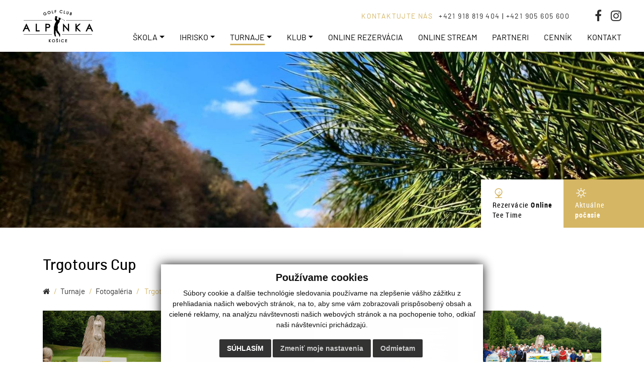

--- FILE ---
content_type: text/html; charset=UTF-8
request_url: https://www.golf-alpinka.sk/trgotours-cup-g28-91
body_size: 15011
content:
<!DOCTYPE html>
<html lang="sk">
  <head>
  <meta charset="utf-8" />
  <meta http-equiv="X-UA-Compatible" content="IE=edge">
    <title>Trgotours Cup | Golfové ihrisko ALPINKA</title>
    <meta name="viewport" content="width=device-width, initial-scale=1.0, maximum-scale=1.0, user-scalable=no">
    <link href="/design/css/bootstrap.css" rel="stylesheet" />
    <link href="/design/css/font-awesome.min.css" rel="stylesheet" />
	  <link href="/design/css/line-awesome.min.css" rel="stylesheet">
    <link href="/design/css/hover.css" rel="stylesheet" />
    <link href="/design/css/animate.css" rel="stylesheet" />
    <link href="/design/css/app.css" rel="stylesheet" />
	  <link href="/design/css/main_theme.css?v=3" rel="stylesheet" />
	  <link href="/design/css/cookies.css" rel="stylesheet" />
	<link rel='stylesheet' href='https://cdnjs.cloudflare.com/ajax/libs/OwlCarousel2/2.3.4/assets/owl.carousel.min.css'>
	<link rel='stylesheet' href='https://cdnjs.cloudflare.com/ajax/libs/OwlCarousel2/2.3.4/assets/owl.theme.default.min.css'>						
	<!-- Aos (plugins) -->
	<link href="/design/css/aos.css" rel="stylesheet" />
	<script src="/design/js/aos.js"></script>
    <meta name="robots" content="index, follow" />
	<meta name="format-detection" content="telephone=no">
    <meta name="description" content="Golfové ihrisko ALPINKA Košice." />
    <meta name="keywords" content="golf, golfové ihrisko, škola, akadémia, alpinka, košice" />
    <meta name="author" content="webex.digital" />
    <link rel="shortcut icon" href="/design/favicon.ico" />
    <!-- for Facebook -->
    <meta property="og:title" content="Golfové ihrisko ALPINKA | Trgotours Cup" />
    <meta property="og:type" content="article" />
      <meta property="og:image" content="https://www.golf-alpinka.sk/design/images/slider01.jpg" />
      <meta property="og:url" content="https://www.golf-alpinka.sk/trgotours-cup-g28-91" />
    <meta property="og:description" content="" />
    <!-- for Facebook -->
    <script src="https://code.jquery.com/jquery.min.js"></script>
    <script src="https://cdn.jsdelivr.net/npm/popper.js@1.16.0/dist/umd/popper.min.js"></script>
    <script src="/design/js/bootstrap.min.js"></script>
      <script type="text/javascript" src="rse/jscripts/jquery.form.js"></script>
        <script type="text/javascript" src="rse/jscripts/fancybox-3/dist/jquery.fancybox.min.js"></script>
        <script type="text/javascript" src="rse/jscripts/md5.js"></script>
        <link rel="stylesheet" href="rse/jscripts/fancybox-3/dist/jquery.fancybox.min.css" type="text/css" media="screen" />
      <script type="text/javascript" src="rse/jscripts/init.js"></script>
      <script src="rse/jscripts/rslider/responsiveslides.js"></script>
      <!--[if lt IE 9]>
      <script src="https://oss.maxcdn.com/libs/html5shiv/3.7.0/html5shiv.js"></script>
      <script src="https://oss.maxcdn.com/libs/respond.js/1.3.0/respond.min.js"></script>
    <![endif]-->
      </head>
<body>
<div class="content">
<header class="container-fluid box_padding header">
<div class="row">
<div class="position-absolute d-inline-block main_logo"><a href="/"><img src="/design/images/main_logo.svg" class="img-fluid" alt="Golfové ihrisko ALPINKA" /></a></div>
<div class="col-lg-12 navigation_wrapper">
<div class="d-flex justify-content-end align-items-center text-right header_top">
<div class="d-none d-lg-block text-uppercase header_nav_a">
<span class="mr-2">KONTAKTUJTE NÁS</span> <a href="tel:+421918819404">+421 918 819 404</a> | <a href="tel:+421905605600">+421 905 605 600</a>
</div>
<div class="header_nav_b">
<ul>
<li class="d-inline-block"><a href="https://www.facebook.com/Golf-Alpinka-1568840863333660/" target="_blank" class="d-block mr-3"><i class="fa fa-facebook"></i></a></li>
<li class="d-inline-block"><a href="https://www.instagram.com/golf_club_alpinka_kosice/" target="_blank" class="d-block"><i class="fa fa-instagram"></i></a></li>
</ul>
</div>
</div>
<nav class="navbar navbar-expand-lg navbar-light mainNavigation">
<a class="navbar-brand" href="#">&nbsp;</a>
<button class="navbar-toggler" type="button" data-toggle="collapse" data-target="#navbarNav01" aria-controls="navbarNav01" aria-expanded="false" aria-label="Toggle navigation">
<span class="navbar-toggler-icon"></span>
</button>
<div class="collapse navbar-collapse justify-content-end" id="navbarNav01">
<ul class="navbar-nav"> 
<li class="nav-item dropdown" ><a href="skola"  data-toggle="dropdown"  class="nav-link dropdown-toggle "><span>Škola</span></a><div class="dropdown-menu dropdown-menu-right"><a href="ako-spravne-zacat"  class="dropdown-item px-3 py-1 ">Ako správne začať</a><a href="kurz-zelenej-karty"  class="dropdown-item px-3 py-1 ">Kurz zelenej karty</a><a href="sona-jencusova"  class="dropdown-item px-3 py-1 ">Soňa Jenčušová</a><a href="tomas-jusko"  class="dropdown-item px-3 py-1 ">Tomáš Jusko</a><a href="milan-sopko"  class="dropdown-item px-3 py-1 ">Milan Sopko</a><a href="golfova-akademia"  class="dropdown-item px-3 py-1 ">Golfová akadémia</a><a href="detsky-camp"  class="dropdown-item px-3 py-1 ">Detský camp</a></div></li><li class="nav-item dropdown" ><a href="ihrisko"  data-toggle="dropdown"  class="nav-link dropdown-toggle "><span>Ihrisko</span></a><div class="dropdown-menu dropdown-menu-right"><a href="spoznaj-nase-ihrisko"  class="dropdown-item px-3 py-1 ">Spoznaj naše ihrisko</a><a href="jamky-ihriska"  class="dropdown-item px-3 py-1 ">Jamky ihriska</a><a href="pozicovna"  class="dropdown-item px-3 py-1 ">Požičovňa</a><a href="restauracia"  class="dropdown-item px-3 py-1 ">Reštaurácia</a><a href="golfova-rocenka"  class="dropdown-item px-3 py-1 ">Golfová ročenka</a><a href="vybavenie-ihriska"  class="dropdown-item px-3 py-1 ">Vybavenie ihriska</a><a href="fotogaleria-ihriska"  class="dropdown-item px-3 py-1 ">Fotogaléria ihriska</a></div></li><li class="nav-item dropdown" ><a href="turnaje"  data-toggle="dropdown"  class="nav-link dropdown-toggle hi"><span>Turnaje</span></a><div class="dropdown-menu dropdown-menu-right"><a href="turnaj-o-pohar-prezidenta"  class="dropdown-item px-3 py-1 ">Turnaj o pohar Prezidenta</a><a href="turnaj-o-pohar-viceprezidenta"  class="dropdown-item px-3 py-1 ">Turnaj o pohár Viceprezidenta</a><a href="maxima-broker-tour-25"  class="dropdown-item px-3 py-1 ">Maxima broker tour 25</a><a href="utorkovy-turnaj"  class="dropdown-item px-3 py-1 ">Utorkový turnaj</a><a href="premedica-golf-cup"  class="dropdown-item px-3 py-1 ">Premedica golf cup</a><a href="vysledky"  class="dropdown-item px-3 py-1 ">Turnaje SKGA</a></div></li><li class="nav-item dropdown" ><a href="klub"  data-toggle="dropdown"  class="nav-link dropdown-toggle "><span>Klub</span></a><div class="dropdown-menu dropdown-menu-right"><a href="ako-sa-stat-clenom"  class="dropdown-item px-3 py-1 ">Ako sa stať členom</a><a href="stanovy-klubu"  class="dropdown-item px-3 py-1 ">Stanovy klubu</a><a href="organy-klubu"  class="dropdown-item px-3 py-1 ">Orgány klubu</a><a href="zlavy-klubu"  class="dropdown-item px-3 py-1 ">Zľavy klubu</a></div></li><li class="nav-item" ><a href="https://teetime.forbis.sk/playground/41" target="_blank" class="nav-link "><span>Online rezervácia</span></a></li><li class="nav-item" ><a href="online-stream"  class="nav-link "><span>Online stream</span></a></li><li class="nav-item" ><a href="partneri"  class="nav-link "><span>Partneri</span></a></li><li class="nav-item" ><a href="cennik"  class="nav-link "><span>Cenník</span></a></li><li class="nav-item" ><a href="kontakt"  class="nav-link "><span>Kontakt</span></a></li></ul>
</div>
</nav>
</div>
</div>
</header><!-- /HEADER-->
<div class="position-relative rslider_wrapper rslider_wrapper_in overflow-hidden">
  <ul class="rslides" id="slider1">
      <li class="rslides_li">
    <div class="rslider_img d-flex align-items-center">
    <div class="image" style="background-image:url('imgcache/e-img-2.jpg?v=1647602611');">&nbsp;</div>
    </div>
    </li>
        <li class="rslides_li">
    <div class="rslider_img d-flex align-items-center">
    <div class="image" style="background-image:url('imgcache/e-img-9790.jpg?v=1651781302');">&nbsp;</div>
    </div>
    </li>
        <li class="rslides_li">
    <div class="rslider_img d-flex align-items-center">
    <div class="image" style="background-image:url('imgcache/e-img-9791.jpg?v=1651781302');">&nbsp;</div>
    </div>
    </li>
        <li class="rslides_li">
    <div class="rslider_img d-flex align-items-center">
    <div class="image" style="background-image:url('imgcache/e-img-9792.jpg?v=1651781302');">&nbsp;</div>
    </div>
    </li>
        <li class="rslides_li">
    <div class="rslider_img d-flex align-items-center">
    <div class="image" style="background-image:url('imgcache/e-img-9793.jpg?v=1651781302');">&nbsp;</div>
    </div>
    </li>
        <li class="rslides_li">
    <div class="rslider_img d-flex align-items-center">
    <div class="image" style="background-image:url('imgcache/e-img-9794.jpg?v=1651781302');">&nbsp;</div>
    </div>
    </li>
        <li class="rslides_li">
    <div class="rslider_img d-flex align-items-center">
    <div class="image" style="background-image:url('imgcache/e-img-9795.jpg?v=1651781302');">&nbsp;</div>
    </div>
    </li>
        <li class="rslides_li">
    <div class="rslider_img d-flex align-items-center">
    <div class="image" style="background-image:url('imgcache/e-img-9796.jpg?v=1651781303');">&nbsp;</div>
    </div>
    </li>
        <li class="rslides_li">
    <div class="rslider_img d-flex align-items-center">
    <div class="image" style="background-image:url('imgcache/e-img-9797.jpg?v=1651781303');">&nbsp;</div>
    </div>
    </li>
        <li class="rslides_li">
    <div class="rslider_img d-flex align-items-center">
    <div class="image" style="background-image:url('imgcache/e-img-9798.jpg?v=1651781303');">&nbsp;</div>
    </div>
    </li>
        <li class="rslides_li">
    <div class="rslider_img d-flex align-items-center">
    <div class="image" style="background-image:url('imgcache/e-img-9799.jpg?v=1651781303');">&nbsp;</div>
    </div>
    </li>
        <li class="rslides_li">
    <div class="rslider_img d-flex align-items-center">
    <div class="image" style="background-image:url('imgcache/e-img-9800.jpg?v=1651781306');">&nbsp;</div>
    </div>
    </li>
      </ul>
  <script>
    $(function () {
      $("#slider1").responsiveSlides({
        auto: true,
        pager: false,
        nav: false,
        speed: 500,
        prevText: "<i class='fa fa-angle-left'></i>",
        nextText: "<i class='fa fa-angle-right'></i>",
        namespace: "callbacks",
        before: function () {
          $('.events').append("<li>before event fired.</li>");
        },
        after: function () {
          $('.events').append("<li>after event fired.</li>");
        }
      });
    });
  </script>
  <ul class="d-flex text-center text-md-left rslider_nav_b">
<li class="d-inline-block"><a href="online-rezervacia" class="d-inline-block px-3 px-xl-4 py-2 py-xl-3 rslider_nav_b__01"><div class="d-block"><i class="las la-golf-ball"></i></div> Rezervácie <small>Online</small><br /> Tee Time</a></li>
<li class="d-inline-block"><a href="aktualne-pocasie" class="d-inline-block px-3 px-xl-4 py-2 py-xl-3 rslider_nav_b__02"><div class="d-block"><i class="las la-sun"></i></div> Aktuálne<br /> <small>počasie</small></a></li>
</ul>
</div><!-- /SLIDER-->
<section class="container box_padding_vertical box_padding_vertical_in">
<div class="vnutro">
<div class="row">
	<div class="col-12">
		<h1>Trgotours Cup</h1>
	</div>
	<div class="col-12">
		<nav aria-label="breadcrumb"><ol class="breadcrumb"><li class="breadcrumb-item "><a href="/"><i class="fa fa-home"></i></a></li><li class="breadcrumb-item "><a href="turnaje">Turnaje</a></li><li class="breadcrumb-item "><a href="koncept-fotogaleria-turnajov">Fotogaléria</a></li>    <li class="breadcrumb-item active">
      <a href="/trgotours-cup-g28-91">Trgotours Cup</a>
    </li>
    </ol></nav>	</div>
	<div class="col-12 obsah">
		<div class="row"><div class="col-md-3 col-sm-6 col-6 gal" style="margin-bottom: 30px;"><a class="" href="imgcache/e-img-6450.jpg?v=1651608422" data-fancybox="images_28/7/81" data-caption="" title=""><div class="novinky_obrazok"><img src="imgcache/e-img-6450-5-800-535-0-ffffff.jpg?v=1651899287" class="img-fluid hvr-grow" title=" Trgotours Cup" alt="Trgotours Cup"></div></a></div><div class="col-md-3 col-sm-6 col-6 gal" style="margin-bottom: 30px;"><a class="" href="imgcache/e-img-6451.jpg?v=1651533854" data-fancybox="images_28/7/81" data-caption="" title=""><div class="novinky_obrazok"><img src="imgcache/e-img-6451-5-800-535-0-ffffff.jpg?v=1651899287" class="img-fluid hvr-grow" title=" Trgotours Cup" alt="Trgotours Cup"></div></a></div><div class="col-md-3 col-sm-6 col-6 gal" style="margin-bottom: 30px;"><a class="" href="imgcache/e-img-6452.jpg?v=1651439972" data-fancybox="images_28/7/81" data-caption="" title=""><div class="novinky_obrazok"><img src="imgcache/e-img-6452-5-800-535-0-ffffff.jpg?v=1651899287" class="img-fluid hvr-grow" title=" Trgotours Cup" alt="Trgotours Cup"></div></a></div><div class="col-md-3 col-sm-6 col-6 gal" style="margin-bottom: 30px;"><a class="" href="imgcache/e-img-6453.jpg?v=1651431047" data-fancybox="images_28/7/81" data-caption="" title=""><div class="novinky_obrazok"><img src="imgcache/e-img-6453-5-800-535-0-ffffff.jpg?v=1651899287" class="img-fluid hvr-grow" title=" Trgotours Cup" alt="Trgotours Cup"></div></a></div><div class="col-md-3 col-sm-6 col-6 gal" style="margin-bottom: 30px;"><a class="" href="imgcache/e-img-6454.jpg?v=1651608511" data-fancybox="images_28/7/81" data-caption="" title=""><div class="novinky_obrazok"><img src="imgcache/e-img-6454-5-800-535-0-ffffff.jpg?v=1651899287" class="img-fluid hvr-grow" title=" Trgotours Cup" alt="Trgotours Cup"></div></a></div><div class="col-md-3 col-sm-6 col-6 gal" style="margin-bottom: 30px;"><a class="" href="imgcache/e-img-6455.jpg?v=1651608536" data-fancybox="images_28/7/81" data-caption="" title=""><div class="novinky_obrazok"><img src="imgcache/e-img-6455-5-800-535-0-ffffff.jpg?v=1651899287" class="img-fluid hvr-grow" title=" Trgotours Cup" alt="Trgotours Cup"></div></a></div><div class="col-md-3 col-sm-6 col-6 gal" style="margin-bottom: 30px;"><a class="" href="imgcache/e-img-6456.jpg?v=1651608556" data-fancybox="images_28/7/81" data-caption="" title=""><div class="novinky_obrazok"><img src="imgcache/e-img-6456-5-800-535-0-ffffff.jpg?v=1651899287" class="img-fluid hvr-grow" title=" Trgotours Cup" alt="Trgotours Cup"></div></a></div><div class="col-md-3 col-sm-6 col-6 gal" style="margin-bottom: 30px;"><a class="" href="imgcache/e-img-6457.jpg?v=1651530388" data-fancybox="images_28/7/81" data-caption="" title=""><div class="novinky_obrazok"><img src="imgcache/e-img-6457-5-800-535-0-ffffff.jpg?v=1651899287" class="img-fluid hvr-grow" title=" Trgotours Cup" alt="Trgotours Cup"></div></a></div><div class="col-md-3 col-sm-6 col-6 gal" style="margin-bottom: 30px;"><a class="" href="imgcache/e-img-6458.jpg?v=1651608590" data-fancybox="images_28/7/81" data-caption="" title=""><div class="novinky_obrazok"><img src="imgcache/e-img-6458-5-800-535-0-ffffff.jpg?v=1651899287" class="img-fluid hvr-grow" title=" Trgotours Cup" alt="Trgotours Cup"></div></a></div><div class="col-md-3 col-sm-6 col-6 gal" style="margin-bottom: 30px;"><a class="" href="imgcache/e-img-6459.jpg?v=1651608605" data-fancybox="images_28/7/81" data-caption="" title=""><div class="novinky_obrazok"><img src="imgcache/e-img-6459-5-800-535-0-ffffff.jpg?v=1651899287" class="img-fluid hvr-grow" title=" Trgotours Cup" alt="Trgotours Cup"></div></a></div><div class="col-md-3 col-sm-6 col-6 gal" style="margin-bottom: 30px;"><a class="" href="imgcache/e-img-6460.jpg?v=1651608627" data-fancybox="images_28/7/81" data-caption="" title=""><div class="novinky_obrazok"><img src="imgcache/e-img-6460-5-800-535-0-ffffff.jpg?v=1651899287" class="img-fluid hvr-grow" title=" Trgotours Cup" alt="Trgotours Cup"></div></a></div><div class="col-md-3 col-sm-6 col-6 gal" style="margin-bottom: 30px;"><a class="" href="imgcache/e-img-6461.jpg?v=1651455383" data-fancybox="images_28/7/81" data-caption="" title=""><div class="novinky_obrazok"><img src="imgcache/e-img-6461-5-800-535-0-ffffff.jpg?v=1651899287" class="img-fluid hvr-grow" title=" Trgotours Cup" alt="Trgotours Cup"></div></a></div><div class="col-md-3 col-sm-6 col-6 gal" style="margin-bottom: 30px;"><a class="" href="imgcache/e-img-6462.jpg?v=1651608675" data-fancybox="images_28/7/81" data-caption="" title=""><div class="novinky_obrazok"><img src="imgcache/e-img-6462-5-800-535-0-ffffff.jpg?v=1651899287" class="img-fluid hvr-grow" title=" Trgotours Cup" alt="Trgotours Cup"></div></a></div><div class="col-md-3 col-sm-6 col-6 gal" style="margin-bottom: 30px;"><a class="" href="imgcache/e-img-6463.jpg?v=1651608692" data-fancybox="images_28/7/81" data-caption="" title=""><div class="novinky_obrazok"><img src="imgcache/e-img-6463-5-800-535-0-ffffff.jpg?v=1651899287" class="img-fluid hvr-grow" title=" Trgotours Cup" alt="Trgotours Cup"></div></a></div><div class="col-md-3 col-sm-6 col-6 gal" style="margin-bottom: 30px;"><a class="" href="imgcache/e-img-6464.jpg?v=1651608715" data-fancybox="images_28/7/81" data-caption="" title=""><div class="novinky_obrazok"><img src="imgcache/e-img-6464-5-800-535-0-ffffff.jpg?v=1651899287" class="img-fluid hvr-grow" title=" Trgotours Cup" alt="Trgotours Cup"></div></a></div><div class="col-md-3 col-sm-6 col-6 gal" style="margin-bottom: 30px;"><a class="" href="imgcache/e-img-6465.jpg?v=1651608738" data-fancybox="images_28/7/81" data-caption="" title=""><div class="novinky_obrazok"><img src="imgcache/e-img-6465-5-800-535-0-ffffff.jpg?v=1651899288" class="img-fluid hvr-grow" title=" Trgotours Cup" alt="Trgotours Cup"></div></a></div><div class="col-md-3 col-sm-6 col-6 gal" style="margin-bottom: 30px;"><a class="" href="imgcache/e-img-6466.jpg?v=1651463895" data-fancybox="images_28/7/81" data-caption="" title=""><div class="novinky_obrazok"><img src="imgcache/e-img-6466-5-800-535-0-ffffff.jpg?v=1651899288" class="img-fluid hvr-grow" title=" Trgotours Cup" alt="Trgotours Cup"></div></a></div><div class="col-md-3 col-sm-6 col-6 gal" style="margin-bottom: 30px;"><a class="" href="imgcache/e-img-6467.jpg?v=1651608781" data-fancybox="images_28/7/81" data-caption="" title=""><div class="novinky_obrazok"><img src="imgcache/e-img-6467-5-800-535-0-ffffff.jpg?v=1651899288" class="img-fluid hvr-grow" title=" Trgotours Cup" alt="Trgotours Cup"></div></a></div><div class="col-md-3 col-sm-6 col-6 gal" style="margin-bottom: 30px;"><a class="" href="imgcache/e-img-6468.jpg?v=1651608804" data-fancybox="images_28/7/81" data-caption="" title=""><div class="novinky_obrazok"><img src="imgcache/e-img-6468-5-800-535-0-ffffff.jpg?v=1651899288" class="img-fluid hvr-grow" title=" Trgotours Cup" alt="Trgotours Cup"></div></a></div><div class="col-md-3 col-sm-6 col-6 gal" style="margin-bottom: 30px;"><a class="" href="imgcache/e-img-6469.jpg?v=1651537060" data-fancybox="images_28/7/81" data-caption="" title=""><div class="novinky_obrazok"><img src="imgcache/e-img-6469-5-800-535-0-ffffff.jpg?v=1651899288" class="img-fluid hvr-grow" title=" Trgotours Cup" alt="Trgotours Cup"></div></a></div><div class="col-md-3 col-sm-6 col-6 gal" style="margin-bottom: 30px;"><a class="" href="imgcache/e-img-6470.jpg?v=1651608848" data-fancybox="images_28/7/81" data-caption="" title=""><div class="novinky_obrazok"><img src="imgcache/e-img-6470-5-800-535-0-ffffff.jpg?v=1651899288" class="img-fluid hvr-grow" title=" Trgotours Cup" alt="Trgotours Cup"></div></a></div><div class="col-md-3 col-sm-6 col-6 gal" style="margin-bottom: 30px;"><a class="" href="imgcache/e-img-6471.jpg?v=1651608874" data-fancybox="images_28/7/81" data-caption="" title=""><div class="novinky_obrazok"><img src="imgcache/e-img-6471-5-800-535-0-ffffff.jpg?v=1651899288" class="img-fluid hvr-grow" title=" Trgotours Cup" alt="Trgotours Cup"></div></a></div><div class="col-md-3 col-sm-6 col-6 gal" style="margin-bottom: 30px;"><a class="" href="imgcache/e-img-6472.jpg?v=1651608899" data-fancybox="images_28/7/81" data-caption="" title=""><div class="novinky_obrazok"><img src="imgcache/e-img-6472-5-800-535-0-ffffff.jpg?v=1651899288" class="img-fluid hvr-grow" title=" Trgotours Cup" alt="Trgotours Cup"></div></a></div><div class="col-md-3 col-sm-6 col-6 gal" style="margin-bottom: 30px;"><a class="" href="imgcache/e-img-6473.jpg?v=1651556244" data-fancybox="images_28/7/81" data-caption="" title=""><div class="novinky_obrazok"><img src="imgcache/e-img-6473-5-800-535-0-ffffff.jpg?v=1651899288" class="img-fluid hvr-grow" title=" Trgotours Cup" alt="Trgotours Cup"></div></a></div><div class="col-md-3 col-sm-6 col-6 gal" style="margin-bottom: 30px;"><a class="" href="imgcache/e-img-6474.jpg?v=1651608943" data-fancybox="images_28/7/81" data-caption="" title=""><div class="novinky_obrazok"><img src="imgcache/e-img-6474-5-800-535-0-ffffff.jpg?v=1651899288" class="img-fluid hvr-grow" title=" Trgotours Cup" alt="Trgotours Cup"></div></a></div><div class="col-md-3 col-sm-6 col-6 gal" style="margin-bottom: 30px;"><a class="" href="imgcache/e-img-6475.jpg?v=1651608962" data-fancybox="images_28/7/81" data-caption="" title=""><div class="novinky_obrazok"><img src="imgcache/e-img-6475-5-800-535-0-ffffff.jpg?v=1651899288" class="img-fluid hvr-grow" title=" Trgotours Cup" alt="Trgotours Cup"></div></a></div><div class="col-md-3 col-sm-6 col-6 gal" style="margin-bottom: 30px;"><a class="" href="imgcache/e-img-6476.jpg?v=1651608984" data-fancybox="images_28/7/81" data-caption="" title=""><div class="novinky_obrazok"><img src="imgcache/e-img-6476-5-800-535-0-ffffff.jpg?v=1651899288" class="img-fluid hvr-grow" title=" Trgotours Cup" alt="Trgotours Cup"></div></a></div><div class="col-md-3 col-sm-6 col-6 gal" style="margin-bottom: 30px;"><a class="" href="imgcache/e-img-6477.jpg?v=1651609010" data-fancybox="images_28/7/81" data-caption="" title=""><div class="novinky_obrazok"><img src="imgcache/e-img-6477-5-800-535-0-ffffff.jpg?v=1651899288" class="img-fluid hvr-grow" title=" Trgotours Cup" alt="Trgotours Cup"></div></a></div><div class="col-md-3 col-sm-6 col-6 gal" style="margin-bottom: 30px;"><a class="" href="imgcache/e-img-6478.jpg?v=1651609031" data-fancybox="images_28/7/81" data-caption="" title=""><div class="novinky_obrazok"><img src="imgcache/e-img-6478-5-800-535-0-ffffff.jpg?v=1651899288" class="img-fluid hvr-grow" title=" Trgotours Cup" alt="Trgotours Cup"></div></a></div><div class="col-md-3 col-sm-6 col-6 gal" style="margin-bottom: 30px;"><a class="" href="imgcache/e-img-6479.jpg?v=1651609058" data-fancybox="images_28/7/81" data-caption="" title=""><div class="novinky_obrazok"><img src="imgcache/e-img-6479-5-800-535-0-ffffff.jpg?v=1651899288" class="img-fluid hvr-grow" title=" Trgotours Cup" alt="Trgotours Cup"></div></a></div><div class="col-md-3 col-sm-6 col-6 gal" style="margin-bottom: 30px;"><a class="" href="imgcache/e-img-6480.jpg?v=1651609079" data-fancybox="images_28/7/81" data-caption="" title=""><div class="novinky_obrazok"><img src="imgcache/e-img-6480-5-800-535-0-ffffff.jpg?v=1651899288" class="img-fluid hvr-grow" title=" Trgotours Cup" alt="Trgotours Cup"></div></a></div><div class="col-md-3 col-sm-6 col-6 gal" style="margin-bottom: 30px;"><a class="" href="imgcache/e-img-6481.jpg?v=1651609104" data-fancybox="images_28/7/81" data-caption="" title=""><div class="novinky_obrazok"><img src="imgcache/e-img-6481-5-800-535-0-ffffff.jpg?v=1651899288" class="img-fluid hvr-grow" title=" Trgotours Cup" alt="Trgotours Cup"></div></a></div><div class="col-md-3 col-sm-6 col-6 gal" style="margin-bottom: 30px;"><a class="" href="imgcache/e-img-6482.jpg?v=1651431053" data-fancybox="images_28/7/81" data-caption="" title=""><div class="novinky_obrazok"><img src="imgcache/e-img-6482-5-800-535-0-ffffff.jpg?v=1651899288" class="img-fluid hvr-grow" title=" Trgotours Cup" alt="Trgotours Cup"></div></a></div><div class="col-md-3 col-sm-6 col-6 gal" style="margin-bottom: 30px;"><a class="" href="imgcache/e-img-6483.jpg?v=1651540121" data-fancybox="images_28/7/81" data-caption="" title=""><div class="novinky_obrazok"><img src="imgcache/e-img-6483-5-800-535-0-ffffff.jpg?v=1651899288" class="img-fluid hvr-grow" title=" Trgotours Cup" alt="Trgotours Cup"></div></a></div><div class="col-md-3 col-sm-6 col-6 gal" style="margin-bottom: 30px;"><a class="" href="imgcache/e-img-6484.jpg?v=1651609166" data-fancybox="images_28/7/81" data-caption="" title=""><div class="novinky_obrazok"><img src="imgcache/e-img-6484-5-800-535-0-ffffff.jpg?v=1651899289" class="img-fluid hvr-grow" title=" Trgotours Cup" alt="Trgotours Cup"></div></a></div><div class="col-md-3 col-sm-6 col-6 gal" style="margin-bottom: 30px;"><a class="" href="imgcache/e-img-6485.jpg?v=1651609183" data-fancybox="images_28/7/81" data-caption="" title=""><div class="novinky_obrazok"><img src="imgcache/e-img-6485-5-800-535-0-ffffff.jpg?v=1651899289" class="img-fluid hvr-grow" title=" Trgotours Cup" alt="Trgotours Cup"></div></a></div><div class="col-md-3 col-sm-6 col-6 gal" style="margin-bottom: 30px;"><a class="" href="imgcache/e-img-6486.jpg?v=1651609206" data-fancybox="images_28/7/81" data-caption="" title=""><div class="novinky_obrazok"><img src="imgcache/e-img-6486-5-800-535-0-ffffff.jpg?v=1651899289" class="img-fluid hvr-grow" title=" Trgotours Cup" alt="Trgotours Cup"></div></a></div><div class="col-md-3 col-sm-6 col-6 gal" style="margin-bottom: 30px;"><a class="" href="imgcache/e-img-6487.jpg?v=1651609227" data-fancybox="images_28/7/81" data-caption="" title=""><div class="novinky_obrazok"><img src="imgcache/e-img-6487-5-800-535-0-ffffff.jpg?v=1651899289" class="img-fluid hvr-grow" title=" Trgotours Cup" alt="Trgotours Cup"></div></a></div><div class="col-md-3 col-sm-6 col-6 gal" style="margin-bottom: 30px;"><a class="" href="imgcache/e-img-6488.jpg?v=1651609248" data-fancybox="images_28/7/81" data-caption="" title=""><div class="novinky_obrazok"><img src="imgcache/e-img-6488-5-800-535-0-ffffff.jpg?v=1651899289" class="img-fluid hvr-grow" title=" Trgotours Cup" alt="Trgotours Cup"></div></a></div><div class="col-md-3 col-sm-6 col-6 gal" style="margin-bottom: 30px;"><a class="" href="imgcache/e-img-6489.jpg?v=1651609268" data-fancybox="images_28/7/81" data-caption="" title=""><div class="novinky_obrazok"><img src="imgcache/e-img-6489-5-800-535-0-ffffff.jpg?v=1651899289" class="img-fluid hvr-grow" title=" Trgotours Cup" alt="Trgotours Cup"></div></a></div><div class="col-md-3 col-sm-6 col-6 gal" style="margin-bottom: 30px;"><a class="" href="imgcache/e-img-6490.jpg?v=1651609292" data-fancybox="images_28/7/81" data-caption="" title=""><div class="novinky_obrazok"><img src="imgcache/e-img-6490-5-800-535-0-ffffff.jpg?v=1651899289" class="img-fluid hvr-grow" title=" Trgotours Cup" alt="Trgotours Cup"></div></a></div><div class="col-md-3 col-sm-6 col-6 gal" style="margin-bottom: 30px;"><a class="" href="imgcache/e-img-6491.jpg?v=1651609319" data-fancybox="images_28/7/81" data-caption="" title=""><div class="novinky_obrazok"><img src="imgcache/e-img-6491-5-800-535-0-ffffff.jpg?v=1651899289" class="img-fluid hvr-grow" title=" Trgotours Cup" alt="Trgotours Cup"></div></a></div><div class="col-md-3 col-sm-6 col-6 gal" style="margin-bottom: 30px;"><a class="" href="imgcache/e-img-6492.jpg?v=1651431059" data-fancybox="images_28/7/81" data-caption="" title=""><div class="novinky_obrazok"><img src="imgcache/e-img-6492-5-800-535-0-ffffff.jpg?v=1651899289" class="img-fluid hvr-grow" title=" Trgotours Cup" alt="Trgotours Cup"></div></a></div><div class="col-md-3 col-sm-6 col-6 gal" style="margin-bottom: 30px;"><a class="" href="imgcache/e-img-6493.jpg?v=1651609365" data-fancybox="images_28/7/81" data-caption="" title=""><div class="novinky_obrazok"><img src="imgcache/e-img-6493-5-800-535-0-ffffff.jpg?v=1651899289" class="img-fluid hvr-grow" title=" Trgotours Cup" alt="Trgotours Cup"></div></a></div><div class="col-md-3 col-sm-6 col-6 gal" style="margin-bottom: 30px;"><a class="" href="imgcache/e-img-6494.jpg?v=1651609388" data-fancybox="images_28/7/81" data-caption="" title=""><div class="novinky_obrazok"><img src="imgcache/e-img-6494-5-800-535-0-ffffff.jpg?v=1651899289" class="img-fluid hvr-grow" title=" Trgotours Cup" alt="Trgotours Cup"></div></a></div><div class="col-md-3 col-sm-6 col-6 gal" style="margin-bottom: 30px;"><a class="" href="imgcache/e-img-6495.jpg?v=1651609408" data-fancybox="images_28/7/81" data-caption="" title=""><div class="novinky_obrazok"><img src="imgcache/e-img-6495-5-800-535-0-ffffff.jpg?v=1651899289" class="img-fluid hvr-grow" title=" Trgotours Cup" alt="Trgotours Cup"></div></a></div><div class="col-md-3 col-sm-6 col-6 gal" style="margin-bottom: 30px;"><a class="" href="imgcache/e-img-6496.jpg?v=1651540134" data-fancybox="images_28/7/81" data-caption="" title=""><div class="novinky_obrazok"><img src="imgcache/e-img-6496-5-800-535-0-ffffff.jpg?v=1651899289" class="img-fluid hvr-grow" title=" Trgotours Cup" alt="Trgotours Cup"></div></a></div><div class="col-md-3 col-sm-6 col-6 gal" style="margin-bottom: 30px;"><a class="" href="imgcache/e-img-6497.jpg?v=1651609455" data-fancybox="images_28/7/81" data-caption="" title=""><div class="novinky_obrazok"><img src="imgcache/e-img-6497-5-800-535-0-ffffff.jpg?v=1651899289" class="img-fluid hvr-grow" title=" Trgotours Cup" alt="Trgotours Cup"></div></a></div><div class="col-md-3 col-sm-6 col-6 gal" style="margin-bottom: 30px;"><a class="" href="imgcache/e-img-6498.jpg?v=1651609483" data-fancybox="images_28/7/81" data-caption="" title=""><div class="novinky_obrazok"><img src="imgcache/e-img-6498-5-800-535-0-ffffff.jpg?v=1651899289" class="img-fluid hvr-grow" title=" Trgotours Cup" alt="Trgotours Cup"></div></a></div><div class="col-md-3 col-sm-6 col-6 gal" style="margin-bottom: 30px;"><a class="" href="imgcache/e-img-6499.jpg?v=1651609505" data-fancybox="images_28/7/81" data-caption="" title=""><div class="novinky_obrazok"><img src="imgcache/e-img-6499-5-800-535-0-ffffff.jpg?v=1651899289" class="img-fluid hvr-grow" title=" Trgotours Cup" alt="Trgotours Cup"></div></a></div><div class="col-md-3 col-sm-6 col-6 gal" style="margin-bottom: 30px;"><a class="" href="imgcache/e-img-6500.jpg?v=1651609522" data-fancybox="images_28/7/81" data-caption="" title=""><div class="novinky_obrazok"><img src="imgcache/e-img-6500-5-800-535-0-ffffff.jpg?v=1651899289" class="img-fluid hvr-grow" title=" Trgotours Cup" alt="Trgotours Cup"></div></a></div><div class="col-md-3 col-sm-6 col-6 gal" style="margin-bottom: 30px;"><a class="" href="imgcache/e-img-6501.jpg?v=1651609548" data-fancybox="images_28/7/81" data-caption="" title=""><div class="novinky_obrazok"><img src="imgcache/e-img-6501-5-800-535-0-ffffff.jpg?v=1651899289" class="img-fluid hvr-grow" title=" Trgotours Cup" alt="Trgotours Cup"></div></a></div><div class="col-md-3 col-sm-6 col-6 gal" style="margin-bottom: 30px;"><a class="" href="imgcache/e-img-6502.jpg?v=1651609574" data-fancybox="images_28/7/81" data-caption="" title=""><div class="novinky_obrazok"><img src="imgcache/e-img-6502-5-800-535-0-ffffff.jpg?v=1651899289" class="img-fluid hvr-grow" title=" Trgotours Cup" alt="Trgotours Cup"></div></a></div><div class="col-md-3 col-sm-6 col-6 gal" style="margin-bottom: 30px;"><a class="" href="imgcache/e-img-6503.jpg?v=1651466990" data-fancybox="images_28/7/81" data-caption="" title=""><div class="novinky_obrazok"><img src="imgcache/e-img-6503-5-800-535-0-ffffff.jpg?v=1651899289" class="img-fluid hvr-grow" title=" Trgotours Cup" alt="Trgotours Cup"></div></a></div><div class="col-md-3 col-sm-6 col-6 gal" style="margin-bottom: 30px;"><a class="" href="imgcache/e-img-6504.jpg?v=1651609620" data-fancybox="images_28/7/81" data-caption="" title=""><div class="novinky_obrazok"><img src="imgcache/e-img-6504-5-800-535-0-ffffff.jpg?v=1651899289" class="img-fluid hvr-grow" title=" Trgotours Cup" alt="Trgotours Cup"></div></a></div><div class="col-md-3 col-sm-6 col-6 gal" style="margin-bottom: 30px;"><a class="" href="imgcache/e-img-6505.jpg?v=1651609645" data-fancybox="images_28/7/81" data-caption="" title=""><div class="novinky_obrazok"><img src="imgcache/e-img-6505-5-800-535-0-ffffff.jpg?v=1651899290" class="img-fluid hvr-grow" title=" Trgotours Cup" alt="Trgotours Cup"></div></a></div><div class="col-md-3 col-sm-6 col-6 gal" style="margin-bottom: 30px;"><a class="" href="imgcache/e-img-6506.jpg?v=1651609665" data-fancybox="images_28/7/81" data-caption="" title=""><div class="novinky_obrazok"><img src="imgcache/e-img-6506-5-800-535-0-ffffff.jpg?v=1651899290" class="img-fluid hvr-grow" title=" Trgotours Cup" alt="Trgotours Cup"></div></a></div><div class="col-md-3 col-sm-6 col-6 gal" style="margin-bottom: 30px;"><a class="" href="imgcache/e-img-6507.jpg?v=1651537087" data-fancybox="images_28/7/81" data-caption="" title=""><div class="novinky_obrazok"><img src="imgcache/e-img-6507-5-800-535-0-ffffff.jpg?v=1651899290" class="img-fluid hvr-grow" title=" Trgotours Cup" alt="Trgotours Cup"></div></a></div><div class="col-md-3 col-sm-6 col-6 gal" style="margin-bottom: 30px;"><a class="" href="imgcache/e-img-6508.jpg?v=1651609711" data-fancybox="images_28/7/81" data-caption="" title=""><div class="novinky_obrazok"><img src="imgcache/e-img-6508-5-800-535-0-ffffff.jpg?v=1651899290" class="img-fluid hvr-grow" title=" Trgotours Cup" alt="Trgotours Cup"></div></a></div><div class="col-md-3 col-sm-6 col-6 gal" style="margin-bottom: 30px;"><a class="" href="imgcache/e-img-6509.jpg?v=1651609734" data-fancybox="images_28/7/81" data-caption="" title=""><div class="novinky_obrazok"><img src="imgcache/e-img-6509-5-800-535-0-ffffff.jpg?v=1651899290" class="img-fluid hvr-grow" title=" Trgotours Cup" alt="Trgotours Cup"></div></a></div><div class="col-md-3 col-sm-6 col-6 gal" style="margin-bottom: 30px;"><a class="" href="imgcache/e-img-6510.jpg?v=1651604951" data-fancybox="images_28/7/81" data-caption="" title=""><div class="novinky_obrazok"><img src="imgcache/e-img-6510-5-800-535-0-ffffff.jpg?v=1651899290" class="img-fluid hvr-grow" title=" Trgotours Cup" alt="Trgotours Cup"></div></a></div><div class="col-md-3 col-sm-6 col-6 gal" style="margin-bottom: 30px;"><a class="" href="imgcache/e-img-6511.jpg?v=1651609776" data-fancybox="images_28/7/81" data-caption="" title=""><div class="novinky_obrazok"><img src="imgcache/e-img-6511-5-800-535-0-ffffff.jpg?v=1651899290" class="img-fluid hvr-grow" title=" Trgotours Cup" alt="Trgotours Cup"></div></a></div><div class="col-md-3 col-sm-6 col-6 gal" style="margin-bottom: 30px;"><a class="" href="imgcache/e-img-6512.jpg?v=1651476131" data-fancybox="images_28/7/81" data-caption="" title=""><div class="novinky_obrazok"><img src="imgcache/e-img-6512-5-800-535-0-ffffff.jpg?v=1651899290" class="img-fluid hvr-grow" title=" Trgotours Cup" alt="Trgotours Cup"></div></a></div><div class="col-md-3 col-sm-6 col-6 gal" style="margin-bottom: 30px;"><a class="" href="imgcache/e-img-6513.jpg?v=1651609819" data-fancybox="images_28/7/81" data-caption="" title=""><div class="novinky_obrazok"><img src="imgcache/e-img-6513-5-800-535-0-ffffff.jpg?v=1651899290" class="img-fluid hvr-grow" title=" Trgotours Cup" alt="Trgotours Cup"></div></a></div><div class="col-md-3 col-sm-6 col-6 gal" style="margin-bottom: 30px;"><a class="" href="imgcache/e-img-6514.jpg?v=1651609839" data-fancybox="images_28/7/81" data-caption="" title=""><div class="novinky_obrazok"><img src="imgcache/e-img-6514-5-800-535-0-ffffff.jpg?v=1651899290" class="img-fluid hvr-grow" title=" Trgotours Cup" alt="Trgotours Cup"></div></a></div><div class="col-md-3 col-sm-6 col-6 gal" style="margin-bottom: 30px;"><a class="" href="imgcache/e-img-6515.jpg?v=1651431063" data-fancybox="images_28/7/81" data-caption="" title=""><div class="novinky_obrazok"><img src="imgcache/e-img-6515-5-800-535-0-ffffff.jpg?v=1651899290" class="img-fluid hvr-grow" title=" Trgotours Cup" alt="Trgotours Cup"></div></a></div><div class="col-md-3 col-sm-6 col-6 gal" style="margin-bottom: 30px;"><a class="" href="imgcache/e-img-6516.jpg?v=1651609886" data-fancybox="images_28/7/81" data-caption="" title=""><div class="novinky_obrazok"><img src="imgcache/e-img-6516-5-800-535-0-ffffff.jpg?v=1651899290" class="img-fluid hvr-grow" title=" Trgotours Cup" alt="Trgotours Cup"></div></a></div><div class="col-md-3 col-sm-6 col-6 gal" style="margin-bottom: 30px;"><a class="" href="imgcache/e-img-6517.jpg?v=1651537113" data-fancybox="images_28/7/81" data-caption="" title=""><div class="novinky_obrazok"><img src="imgcache/e-img-6517-5-800-535-0-ffffff.jpg?v=1651899290" class="img-fluid hvr-grow" title=" Trgotours Cup" alt="Trgotours Cup"></div></a></div><div class="col-md-3 col-sm-6 col-6 gal" style="margin-bottom: 30px;"><a class="" href="imgcache/e-img-6518.jpg?v=1651446009" data-fancybox="images_28/7/81" data-caption="" title=""><div class="novinky_obrazok"><img src="imgcache/e-img-6518-5-800-535-0-ffffff.jpg?v=1651899290" class="img-fluid hvr-grow" title=" Trgotours Cup" alt="Trgotours Cup"></div></a></div><div class="col-md-3 col-sm-6 col-6 gal" style="margin-bottom: 30px;"><a class="" href="imgcache/e-img-6519.jpg?v=1651436907" data-fancybox="images_28/7/81" data-caption="" title=""><div class="novinky_obrazok"><img src="imgcache/e-img-6519-5-800-535-0-ffffff.jpg?v=1651899290" class="img-fluid hvr-grow" title=" Trgotours Cup" alt="Trgotours Cup"></div></a></div><div class="col-md-3 col-sm-6 col-6 gal" style="margin-bottom: 30px;"><a class="" href="imgcache/e-img-6520.jpg?v=1651609978" data-fancybox="images_28/7/81" data-caption="" title=""><div class="novinky_obrazok"><img src="imgcache/e-img-6520-5-800-535-0-ffffff.jpg?v=1651899290" class="img-fluid hvr-grow" title=" Trgotours Cup" alt="Trgotours Cup"></div></a></div><div class="col-md-3 col-sm-6 col-6 gal" style="margin-bottom: 30px;"><a class="" href="imgcache/e-img-6521.jpg?v=1651610004" data-fancybox="images_28/7/81" data-caption="" title=""><div class="novinky_obrazok"><img src="imgcache/e-img-6521-5-800-535-0-ffffff.jpg?v=1651899290" class="img-fluid hvr-grow" title=" Trgotours Cup" alt="Trgotours Cup"></div></a></div><div class="col-md-3 col-sm-6 col-6 gal" style="margin-bottom: 30px;"><a class="" href="imgcache/e-img-6522.jpg?v=1651610020" data-fancybox="images_28/7/81" data-caption="" title=""><div class="novinky_obrazok"><img src="imgcache/e-img-6522-5-800-535-0-ffffff.jpg?v=1651899290" class="img-fluid hvr-grow" title=" Trgotours Cup" alt="Trgotours Cup"></div></a></div><div class="col-md-3 col-sm-6 col-6 gal" style="margin-bottom: 30px;"><a class="" href="imgcache/e-img-6523.jpg?v=1651610037" data-fancybox="images_28/7/81" data-caption="" title=""><div class="novinky_obrazok"><img src="imgcache/e-img-6523-5-800-535-0-ffffff.jpg?v=1651899290" class="img-fluid hvr-grow" title=" Trgotours Cup" alt="Trgotours Cup"></div></a></div><div class="col-md-3 col-sm-6 col-6 gal" style="margin-bottom: 30px;"><a class="" href="imgcache/e-img-6524.jpg?v=1651610055" data-fancybox="images_28/7/81" data-caption="" title=""><div class="novinky_obrazok"><img src="imgcache/e-img-6524-5-800-535-0-ffffff.jpg?v=1651899290" class="img-fluid hvr-grow" title=" Trgotours Cup" alt="Trgotours Cup"></div></a></div><div class="col-md-3 col-sm-6 col-6 gal" style="margin-bottom: 30px;"><a class="" href="imgcache/e-img-6525.jpg?v=1651610076" data-fancybox="images_28/7/81" data-caption="" title=""><div class="novinky_obrazok"><img src="imgcache/e-img-6525-5-800-535-0-ffffff.jpg?v=1651899290" class="img-fluid hvr-grow" title=" Trgotours Cup" alt="Trgotours Cup"></div></a></div><div class="col-md-3 col-sm-6 col-6 gal" style="margin-bottom: 30px;"><a class="" href="imgcache/e-img-6526.jpg?v=1651455388" data-fancybox="images_28/7/81" data-caption="" title=""><div class="novinky_obrazok"><img src="imgcache/e-img-6526-5-800-535-0-ffffff.jpg?v=1651899291" class="img-fluid hvr-grow" title=" Trgotours Cup" alt="Trgotours Cup"></div></a></div><div class="col-md-3 col-sm-6 col-6 gal" style="margin-bottom: 30px;"><a class="" href="imgcache/e-img-6527.jpg?v=1651610121" data-fancybox="images_28/7/81" data-caption="" title=""><div class="novinky_obrazok"><img src="imgcache/e-img-6527-5-800-535-0-ffffff.jpg?v=1651899291" class="img-fluid hvr-grow" title=" Trgotours Cup" alt="Trgotours Cup"></div></a></div><div class="col-md-3 col-sm-6 col-6 gal" style="margin-bottom: 30px;"><a class="" href="imgcache/e-img-6528.jpg?v=1651610147" data-fancybox="images_28/7/81" data-caption="" title=""><div class="novinky_obrazok"><img src="imgcache/e-img-6528-5-800-535-0-ffffff.jpg?v=1651899291" class="img-fluid hvr-grow" title=" Trgotours Cup" alt="Trgotours Cup"></div></a></div><div class="col-md-3 col-sm-6 col-6 gal" style="margin-bottom: 30px;"><a class="" href="imgcache/e-img-6529.jpg?v=1651537136" data-fancybox="images_28/7/81" data-caption="" title=""><div class="novinky_obrazok"><img src="imgcache/e-img-6529-5-800-535-0-ffffff.jpg?v=1651899291" class="img-fluid hvr-grow" title=" Trgotours Cup" alt="Trgotours Cup"></div></a></div><div class="col-md-3 col-sm-6 col-6 gal" style="margin-bottom: 30px;"><a class="" href="imgcache/e-img-6530.jpg?v=1651610195" data-fancybox="images_28/7/81" data-caption="" title=""><div class="novinky_obrazok"><img src="imgcache/e-img-6530-5-800-535-0-ffffff.jpg?v=1651899291" class="img-fluid hvr-grow" title=" Trgotours Cup" alt="Trgotours Cup"></div></a></div><div class="col-md-3 col-sm-6 col-6 gal" style="margin-bottom: 30px;"><a class="" href="imgcache/e-img-6531.jpg?v=1651610215" data-fancybox="images_28/7/81" data-caption="" title=""><div class="novinky_obrazok"><img src="imgcache/e-img-6531-5-800-535-0-ffffff.jpg?v=1651899291" class="img-fluid hvr-grow" title=" Trgotours Cup" alt="Trgotours Cup"></div></a></div><div class="col-md-3 col-sm-6 col-6 gal" style="margin-bottom: 30px;"><a class="" href="imgcache/e-img-6532.jpg?v=1651610234" data-fancybox="images_28/7/81" data-caption="" title=""><div class="novinky_obrazok"><img src="imgcache/e-img-6532-5-800-535-0-ffffff.jpg?v=1651899291" class="img-fluid hvr-grow" title=" Trgotours Cup" alt="Trgotours Cup"></div></a></div><div class="col-md-3 col-sm-6 col-6 gal" style="margin-bottom: 30px;"><a class="" href="imgcache/e-img-6533.jpg?v=1651610260" data-fancybox="images_28/7/81" data-caption="" title=""><div class="novinky_obrazok"><img src="imgcache/e-img-6533-5-800-535-0-ffffff.jpg?v=1651899291" class="img-fluid hvr-grow" title=" Trgotours Cup" alt="Trgotours Cup"></div></a></div><div class="col-md-3 col-sm-6 col-6 gal" style="margin-bottom: 30px;"><a class="" href="imgcache/e-img-6534.jpg?v=1651610282" data-fancybox="images_28/7/81" data-caption="" title=""><div class="novinky_obrazok"><img src="imgcache/e-img-6534-5-800-535-0-ffffff.jpg?v=1651899291" class="img-fluid hvr-grow" title=" Trgotours Cup" alt="Trgotours Cup"></div></a></div><div class="col-md-3 col-sm-6 col-6 gal" style="margin-bottom: 30px;"><a class="" href="imgcache/e-img-6535.jpg?v=1651610308" data-fancybox="images_28/7/81" data-caption="" title=""><div class="novinky_obrazok"><img src="imgcache/e-img-6535-5-800-535-0-ffffff.jpg?v=1651899291" class="img-fluid hvr-grow" title=" Trgotours Cup" alt="Trgotours Cup"></div></a></div><div class="col-md-3 col-sm-6 col-6 gal" style="margin-bottom: 30px;"><a class="" href="imgcache/e-img-6536.jpg?v=1651610327" data-fancybox="images_28/7/81" data-caption="" title=""><div class="novinky_obrazok"><img src="imgcache/e-img-6536-5-800-535-0-ffffff.jpg?v=1651899291" class="img-fluid hvr-grow" title=" Trgotours Cup" alt="Trgotours Cup"></div></a></div><div class="col-md-3 col-sm-6 col-6 gal" style="margin-bottom: 30px;"><a class="" href="imgcache/e-img-6537.jpg?v=1651610351" data-fancybox="images_28/7/81" data-caption="" title=""><div class="novinky_obrazok"><img src="imgcache/e-img-6537-5-800-535-0-ffffff.jpg?v=1651899291" class="img-fluid hvr-grow" title=" Trgotours Cup" alt="Trgotours Cup"></div></a></div><div class="col-md-3 col-sm-6 col-6 gal" style="margin-bottom: 30px;"><a class="" href="imgcache/e-img-6538.jpg?v=1651610368" data-fancybox="images_28/7/81" data-caption="" title=""><div class="novinky_obrazok"><img src="imgcache/e-img-6538-5-800-535-0-ffffff.jpg?v=1651899291" class="img-fluid hvr-grow" title=" Trgotours Cup" alt="Trgotours Cup"></div></a></div><div class="col-md-3 col-sm-6 col-6 gal" style="margin-bottom: 30px;"><a class="" href="imgcache/e-img-6539.jpg?v=1651610387" data-fancybox="images_28/7/81" data-caption="" title=""><div class="novinky_obrazok"><img src="imgcache/e-img-6539-5-800-535-0-ffffff.jpg?v=1651899291" class="img-fluid hvr-grow" title=" Trgotours Cup" alt="Trgotours Cup"></div></a></div><div class="col-md-3 col-sm-6 col-6 gal" style="margin-bottom: 30px;"><a class="" href="imgcache/e-img-6540.jpg?v=1651610404" data-fancybox="images_28/7/81" data-caption="" title=""><div class="novinky_obrazok"><img src="imgcache/e-img-6540-5-800-535-0-ffffff.jpg?v=1651899291" class="img-fluid hvr-grow" title=" Trgotours Cup" alt="Trgotours Cup"></div></a></div><div class="col-md-3 col-sm-6 col-6 gal" style="margin-bottom: 30px;"><a class="" href="imgcache/e-img-6541.jpg?v=1651610427" data-fancybox="images_28/7/81" data-caption="" title=""><div class="novinky_obrazok"><img src="imgcache/e-img-6541-5-800-535-0-ffffff.jpg?v=1651899291" class="img-fluid hvr-grow" title=" Trgotours Cup" alt="Trgotours Cup"></div></a></div><div class="col-md-3 col-sm-6 col-6 gal" style="margin-bottom: 30px;"><a class="" href="imgcache/e-img-6542.jpg?v=1651610449" data-fancybox="images_28/7/81" data-caption="" title=""><div class="novinky_obrazok"><img src="imgcache/e-img-6542-5-800-535-0-ffffff.jpg?v=1651899291" class="img-fluid hvr-grow" title=" Trgotours Cup" alt="Trgotours Cup"></div></a></div><div class="col-md-3 col-sm-6 col-6 gal" style="margin-bottom: 30px;"><a class="" href="imgcache/e-img-6543.jpg?v=1651610470" data-fancybox="images_28/7/81" data-caption="" title=""><div class="novinky_obrazok"><img src="imgcache/e-img-6543-5-800-535-0-ffffff.jpg?v=1651899291" class="img-fluid hvr-grow" title=" Trgotours Cup" alt="Trgotours Cup"></div></a></div><div class="col-md-3 col-sm-6 col-6 gal" style="margin-bottom: 30px;"><a class="" href="imgcache/e-img-6544.jpg?v=1651610487" data-fancybox="images_28/7/81" data-caption="" title=""><div class="novinky_obrazok"><img src="imgcache/e-img-6544-5-800-535-0-ffffff.jpg?v=1651899291" class="img-fluid hvr-grow" title=" Trgotours Cup" alt="Trgotours Cup"></div></a></div><div class="col-md-3 col-sm-6 col-6 gal" style="margin-bottom: 30px;"><a class="" href="imgcache/e-img-6545.jpg?v=1651610510" data-fancybox="images_28/7/81" data-caption="" title=""><div class="novinky_obrazok"><img src="imgcache/e-img-6545-5-800-535-0-ffffff.jpg?v=1651899291" class="img-fluid hvr-grow" title=" Trgotours Cup" alt="Trgotours Cup"></div></a></div><div class="col-md-3 col-sm-6 col-6 gal" style="margin-bottom: 30px;"><a class="" href="imgcache/e-img-6546.jpg?v=1651610526" data-fancybox="images_28/7/81" data-caption="" title=""><div class="novinky_obrazok"><img src="imgcache/e-img-6546-5-800-535-0-ffffff.jpg?v=1651899292" class="img-fluid hvr-grow" title=" Trgotours Cup" alt="Trgotours Cup"></div></a></div><div class="col-md-3 col-sm-6 col-6 gal" style="margin-bottom: 30px;"><a class="" href="imgcache/e-img-6547.jpg?v=1651610549" data-fancybox="images_28/7/81" data-caption="" title=""><div class="novinky_obrazok"><img src="imgcache/e-img-6547-5-800-535-0-ffffff.jpg?v=1651899292" class="img-fluid hvr-grow" title=" Trgotours Cup" alt="Trgotours Cup"></div></a></div><div class="col-md-3 col-sm-6 col-6 gal" style="margin-bottom: 30px;"><a class="" href="imgcache/e-img-6548.jpg?v=1651610575" data-fancybox="images_28/7/81" data-caption="" title=""><div class="novinky_obrazok"><img src="imgcache/e-img-6548-5-800-535-0-ffffff.jpg?v=1651899292" class="img-fluid hvr-grow" title=" Trgotours Cup" alt="Trgotours Cup"></div></a></div><div class="col-md-3 col-sm-6 col-6 gal" style="margin-bottom: 30px;"><a class="" href="imgcache/e-img-6549.jpg?v=1651610604" data-fancybox="images_28/7/81" data-caption="" title=""><div class="novinky_obrazok"><img src="imgcache/e-img-6549-5-800-535-0-ffffff.jpg?v=1651899292" class="img-fluid hvr-grow" title=" Trgotours Cup" alt="Trgotours Cup"></div></a></div><div class="col-md-3 col-sm-6 col-6 gal" style="margin-bottom: 30px;"><a class="" href="imgcache/e-img-6550.jpg?v=1651610639" data-fancybox="images_28/7/81" data-caption="" title=""><div class="novinky_obrazok"><img src="imgcache/e-img-6550-5-800-535-0-ffffff.jpg?v=1651899292" class="img-fluid hvr-grow" title=" Trgotours Cup" alt="Trgotours Cup"></div></a></div><div class="col-md-3 col-sm-6 col-6 gal" style="margin-bottom: 30px;"><a class="" href="imgcache/e-img-6551.jpg?v=1651610669" data-fancybox="images_28/7/81" data-caption="" title=""><div class="novinky_obrazok"><img src="imgcache/e-img-6551-5-800-535-0-ffffff.jpg?v=1651899292" class="img-fluid hvr-grow" title=" Trgotours Cup" alt="Trgotours Cup"></div></a></div><div class="col-md-3 col-sm-6 col-6 gal" style="margin-bottom: 30px;"><a class="" href="imgcache/e-img-6552.jpg?v=1651610692" data-fancybox="images_28/7/81" data-caption="" title=""><div class="novinky_obrazok"><img src="imgcache/e-img-6552-5-800-535-0-ffffff.jpg?v=1651899292" class="img-fluid hvr-grow" title=" Trgotours Cup" alt="Trgotours Cup"></div></a></div><div class="col-md-3 col-sm-6 col-6 gal" style="margin-bottom: 30px;"><a class="" href="imgcache/e-img-6553.jpg?v=1651610712" data-fancybox="images_28/7/81" data-caption="" title=""><div class="novinky_obrazok"><img src="imgcache/e-img-6553-5-800-535-0-ffffff.jpg?v=1651899292" class="img-fluid hvr-grow" title=" Trgotours Cup" alt="Trgotours Cup"></div></a></div><div class="col-md-3 col-sm-6 col-6 gal" style="margin-bottom: 30px;"><a class="" href="imgcache/e-img-6554.jpg?v=1651610726" data-fancybox="images_28/7/81" data-caption="" title=""><div class="novinky_obrazok"><img src="imgcache/e-img-6554-5-800-535-0-ffffff.jpg?v=1651899292" class="img-fluid hvr-grow" title=" Trgotours Cup" alt="Trgotours Cup"></div></a></div><div class="col-md-3 col-sm-6 col-6 gal" style="margin-bottom: 30px;"><a class="" href="imgcache/e-img-6555.jpg?v=1651610745" data-fancybox="images_28/7/81" data-caption="" title=""><div class="novinky_obrazok"><img src="imgcache/e-img-6555-5-800-535-0-ffffff.jpg?v=1651899292" class="img-fluid hvr-grow" title=" Trgotours Cup" alt="Trgotours Cup"></div></a></div><div class="col-md-3 col-sm-6 col-6 gal" style="margin-bottom: 30px;"><a class="" href="imgcache/e-img-6556.jpg?v=1651610766" data-fancybox="images_28/7/81" data-caption="" title=""><div class="novinky_obrazok"><img src="imgcache/e-img-6556-5-800-535-0-ffffff.jpg?v=1651899292" class="img-fluid hvr-grow" title=" Trgotours Cup" alt="Trgotours Cup"></div></a></div><div class="col-md-3 col-sm-6 col-6 gal" style="margin-bottom: 30px;"><a class="" href="imgcache/e-img-6557.jpg?v=1651610784" data-fancybox="images_28/7/81" data-caption="" title=""><div class="novinky_obrazok"><img src="imgcache/e-img-6557-5-800-535-0-ffffff.jpg?v=1651899292" class="img-fluid hvr-grow" title=" Trgotours Cup" alt="Trgotours Cup"></div></a></div><div class="col-md-3 col-sm-6 col-6 gal" style="margin-bottom: 30px;"><a class="" href="imgcache/e-img-6558.jpg?v=1651610802" data-fancybox="images_28/7/81" data-caption="" title=""><div class="novinky_obrazok"><img src="imgcache/e-img-6558-5-800-535-0-ffffff.jpg?v=1651899292" class="img-fluid hvr-grow" title=" Trgotours Cup" alt="Trgotours Cup"></div></a></div><div class="col-md-3 col-sm-6 col-6 gal" style="margin-bottom: 30px;"><a class="" href="imgcache/e-img-6559.jpg?v=1651610820" data-fancybox="images_28/7/81" data-caption="" title=""><div class="novinky_obrazok"><img src="imgcache/e-img-6559-5-800-535-0-ffffff.jpg?v=1651899292" class="img-fluid hvr-grow" title=" Trgotours Cup" alt="Trgotours Cup"></div></a></div><div class="col-md-3 col-sm-6 col-6 gal" style="margin-bottom: 30px;"><a class="" href="imgcache/e-img-6560.jpg?v=1651610841" data-fancybox="images_28/7/81" data-caption="" title=""><div class="novinky_obrazok"><img src="imgcache/e-img-6560-5-800-535-0-ffffff.jpg?v=1651899292" class="img-fluid hvr-grow" title=" Trgotours Cup" alt="Trgotours Cup"></div></a></div><div class="col-md-3 col-sm-6 col-6 gal" style="margin-bottom: 30px;"><a class="" href="imgcache/e-img-6561.jpg?v=1651610865" data-fancybox="images_28/7/81" data-caption="" title=""><div class="novinky_obrazok"><img src="imgcache/e-img-6561-5-800-535-0-ffffff.jpg?v=1651899292" class="img-fluid hvr-grow" title=" Trgotours Cup" alt="Trgotours Cup"></div></a></div><div class="col-md-3 col-sm-6 col-6 gal" style="margin-bottom: 30px;"><a class="" href="imgcache/e-img-6562.jpg?v=1651610883" data-fancybox="images_28/7/81" data-caption="" title=""><div class="novinky_obrazok"><img src="imgcache/e-img-6562-5-800-535-0-ffffff.jpg?v=1651899292" class="img-fluid hvr-grow" title=" Trgotours Cup" alt="Trgotours Cup"></div></a></div><div class="col-md-3 col-sm-6 col-6 gal" style="margin-bottom: 30px;"><a class="" href="imgcache/e-img-6563.jpg?v=1651610896" data-fancybox="images_28/7/81" data-caption="" title=""><div class="novinky_obrazok"><img src="imgcache/e-img-6563-5-800-535-0-ffffff.jpg?v=1651899292" class="img-fluid hvr-grow" title=" Trgotours Cup" alt="Trgotours Cup"></div></a></div><div class="col-md-3 col-sm-6 col-6 gal" style="margin-bottom: 30px;"><a class="" href="imgcache/e-img-6564.jpg?v=1651610906" data-fancybox="images_28/7/81" data-caption="" title=""><div class="novinky_obrazok"><img src="imgcache/e-img-6564-5-800-535-0-ffffff.jpg?v=1651899292" class="img-fluid hvr-grow" title=" Trgotours Cup" alt="Trgotours Cup"></div></a></div><div class="col-md-3 col-sm-6 col-6 gal" style="margin-bottom: 30px;"><a class="" href="imgcache/e-img-6565.jpg?v=1651553117" data-fancybox="images_28/7/81" data-caption="" title=""><div class="novinky_obrazok"><img src="imgcache/e-img-6565-5-800-535-0-ffffff.jpg?v=1651899292" class="img-fluid hvr-grow" title=" Trgotours Cup" alt="Trgotours Cup"></div></a></div><div class="col-md-3 col-sm-6 col-6 gal" style="margin-bottom: 30px;"><a class="" href="imgcache/e-img-6566.jpg?v=1651610927" data-fancybox="images_28/7/81" data-caption="" title=""><div class="novinky_obrazok"><img src="imgcache/e-img-6566-5-800-535-0-ffffff.jpg?v=1651899292" class="img-fluid hvr-grow" title=" Trgotours Cup" alt="Trgotours Cup"></div></a></div><div class="col-md-3 col-sm-6 col-6 gal" style="margin-bottom: 30px;"><a class="" href="imgcache/e-img-6567.jpg?v=1651610944" data-fancybox="images_28/7/81" data-caption="" title=""><div class="novinky_obrazok"><img src="imgcache/e-img-6567-5-800-535-0-ffffff.jpg?v=1651899293" class="img-fluid hvr-grow" title=" Trgotours Cup" alt="Trgotours Cup"></div></a></div><div class="col-md-3 col-sm-6 col-6 gal" style="margin-bottom: 30px;"><a class="" href="imgcache/e-img-6568.jpg?v=1651455392" data-fancybox="images_28/7/81" data-caption="" title=""><div class="novinky_obrazok"><img src="imgcache/e-img-6568-5-800-535-0-ffffff.jpg?v=1651899292" class="img-fluid hvr-grow" title=" Trgotours Cup" alt="Trgotours Cup"></div></a></div><div class="col-md-3 col-sm-6 col-6 gal" style="margin-bottom: 30px;"><a class="" href="imgcache/e-img-6569.jpg?v=1651466992" data-fancybox="images_28/7/81" data-caption="" title=""><div class="novinky_obrazok"><img src="imgcache/e-img-6569-5-800-535-0-ffffff.jpg?v=1651899293" class="img-fluid hvr-grow" title=" Trgotours Cup" alt="Trgotours Cup"></div></a></div><div class="col-md-3 col-sm-6 col-6 gal" style="margin-bottom: 30px;"><a class="" href="imgcache/e-img-6570.jpg?v=1651611015" data-fancybox="images_28/7/81" data-caption="" title=""><div class="novinky_obrazok"><img src="imgcache/e-img-6570-5-800-535-0-ffffff.jpg?v=1651899293" class="img-fluid hvr-grow" title=" Trgotours Cup" alt="Trgotours Cup"></div></a></div><div class="col-md-3 col-sm-6 col-6 gal" style="margin-bottom: 30px;"><a class="" href="imgcache/e-img-6571.jpg?v=1651434278" data-fancybox="images_28/7/81" data-caption="" title=""><div class="novinky_obrazok"><img src="imgcache/e-img-6571-5-800-535-0-ffffff.jpg?v=1651899293" class="img-fluid hvr-grow" title=" Trgotours Cup" alt="Trgotours Cup"></div></a></div><div class="col-md-3 col-sm-6 col-6 gal" style="margin-bottom: 30px;"><a class="" href="imgcache/e-img-6572.jpg?v=1651611051" data-fancybox="images_28/7/81" data-caption="" title=""><div class="novinky_obrazok"><img src="imgcache/e-img-6572-5-800-535-0-ffffff.jpg?v=1651899293" class="img-fluid hvr-grow" title=" Trgotours Cup" alt="Trgotours Cup"></div></a></div><div class="col-md-3 col-sm-6 col-6 gal" style="margin-bottom: 30px;"><a class="" href="imgcache/e-img-6573.jpg?v=1651434296" data-fancybox="images_28/7/81" data-caption="" title=""><div class="novinky_obrazok"><img src="imgcache/e-img-6573-5-800-535-0-ffffff.jpg?v=1651899293" class="img-fluid hvr-grow" title=" Trgotours Cup" alt="Trgotours Cup"></div></a></div><div class="col-md-3 col-sm-6 col-6 gal" style="margin-bottom: 30px;"><a class="" href="imgcache/e-img-6574.jpg?v=1651611090" data-fancybox="images_28/7/81" data-caption="" title=""><div class="novinky_obrazok"><img src="imgcache/e-img-6574-5-800-535-0-ffffff.jpg?v=1651899293" class="img-fluid hvr-grow" title=" Trgotours Cup" alt="Trgotours Cup"></div></a></div><div class="col-md-3 col-sm-6 col-6 gal" style="margin-bottom: 30px;"><a class="" href="imgcache/e-img-6575.jpg?v=1651428155" data-fancybox="images_28/7/81" data-caption="" title=""><div class="novinky_obrazok"><img src="imgcache/e-img-6575-5-800-535-0-ffffff.jpg?v=1651899293" class="img-fluid hvr-grow" title=" Trgotours Cup" alt="Trgotours Cup"></div></a></div><div class="col-md-3 col-sm-6 col-6 gal" style="margin-bottom: 30px;"><a class="" href="imgcache/e-img-6576.jpg?v=1651611124" data-fancybox="images_28/7/81" data-caption="" title=""><div class="novinky_obrazok"><img src="imgcache/e-img-6576-5-800-535-0-ffffff.jpg?v=1651899293" class="img-fluid hvr-grow" title=" Trgotours Cup" alt="Trgotours Cup"></div></a></div><div class="col-md-3 col-sm-6 col-6 gal" style="margin-bottom: 30px;"><a class="" href="imgcache/e-img-6577.jpg?v=1651537160" data-fancybox="images_28/7/81" data-caption="" title=""><div class="novinky_obrazok"><img src="imgcache/e-img-6577-5-800-535-0-ffffff.jpg?v=1651899293" class="img-fluid hvr-grow" title=" Trgotours Cup" alt="Trgotours Cup"></div></a></div><div class="col-md-3 col-sm-6 col-6 gal" style="margin-bottom: 30px;"><a class="" href="imgcache/e-img-6578.jpg?v=1651611163" data-fancybox="images_28/7/81" data-caption="" title=""><div class="novinky_obrazok"><img src="imgcache/e-img-6578-5-800-535-0-ffffff.jpg?v=1651899293" class="img-fluid hvr-grow" title=" Trgotours Cup" alt="Trgotours Cup"></div></a></div><div class="col-md-3 col-sm-6 col-6 gal" style="margin-bottom: 30px;"><a class="" href="imgcache/e-img-6579.jpg?v=1651611179" data-fancybox="images_28/7/81" data-caption="" title=""><div class="novinky_obrazok"><img src="imgcache/e-img-6579-5-800-535-0-ffffff.jpg?v=1651899293" class="img-fluid hvr-grow" title=" Trgotours Cup" alt="Trgotours Cup"></div></a></div><div class="col-md-3 col-sm-6 col-6 gal" style="margin-bottom: 30px;"><a class="" href="imgcache/e-img-6580.jpg?v=1651611199" data-fancybox="images_28/7/81" data-caption="" title=""><div class="novinky_obrazok"><img src="imgcache/e-img-6580-5-800-535-0-ffffff.jpg?v=1651899293" class="img-fluid hvr-grow" title=" Trgotours Cup" alt="Trgotours Cup"></div></a></div><div class="col-md-3 col-sm-6 col-6 gal" style="margin-bottom: 30px;"><a class="" href="imgcache/e-img-6581.jpg?v=1651611218" data-fancybox="images_28/7/81" data-caption="" title=""><div class="novinky_obrazok"><img src="imgcache/e-img-6581-5-800-535-0-ffffff.jpg?v=1651899293" class="img-fluid hvr-grow" title=" Trgotours Cup" alt="Trgotours Cup"></div></a></div><div class="col-md-3 col-sm-6 col-6 gal" style="margin-bottom: 30px;"><a class="" href="imgcache/e-img-6582.jpg?v=1651611235" data-fancybox="images_28/7/81" data-caption="" title=""><div class="novinky_obrazok"><img src="imgcache/e-img-6582-5-800-535-0-ffffff.jpg?v=1651899293" class="img-fluid hvr-grow" title=" Trgotours Cup" alt="Trgotours Cup"></div></a></div><div class="col-md-3 col-sm-6 col-6 gal" style="margin-bottom: 30px;"><a class="" href="imgcache/e-img-6583.jpg?v=1651611258" data-fancybox="images_28/7/81" data-caption="" title=""><div class="novinky_obrazok"><img src="imgcache/e-img-6583-5-800-535-0-ffffff.jpg?v=1651899293" class="img-fluid hvr-grow" title=" Trgotours Cup" alt="Trgotours Cup"></div></a></div><div class="col-md-3 col-sm-6 col-6 gal" style="margin-bottom: 30px;"><a class="" href="imgcache/e-img-6584.jpg?v=1651540145" data-fancybox="images_28/7/81" data-caption="" title=""><div class="novinky_obrazok"><img src="imgcache/e-img-6584-5-800-535-0-ffffff.jpg?v=1651899293" class="img-fluid hvr-grow" title=" Trgotours Cup" alt="Trgotours Cup"></div></a></div><div class="col-md-3 col-sm-6 col-6 gal" style="margin-bottom: 30px;"><a class="" href="imgcache/e-img-6585.jpg?v=1651611301" data-fancybox="images_28/7/81" data-caption="" title=""><div class="novinky_obrazok"><img src="imgcache/e-img-6585-5-800-535-0-ffffff.jpg?v=1651899293" class="img-fluid hvr-grow" title=" Trgotours Cup" alt="Trgotours Cup"></div></a></div><div class="col-md-3 col-sm-6 col-6 gal" style="margin-bottom: 30px;"><a class="" href="imgcache/e-img-6586.jpg?v=1651556265" data-fancybox="images_28/7/81" data-caption="" title=""><div class="novinky_obrazok"><img src="imgcache/e-img-6586-5-800-535-0-ffffff.jpg?v=1651899294" class="img-fluid hvr-grow" title=" Trgotours Cup" alt="Trgotours Cup"></div></a></div><div class="col-md-3 col-sm-6 col-6 gal" style="margin-bottom: 30px;"><a class="" href="imgcache/e-img-6587.jpg?v=1651611342" data-fancybox="images_28/7/81" data-caption="" title=""><div class="novinky_obrazok"><img src="imgcache/e-img-6587-5-800-535-0-ffffff.jpg?v=1651899294" class="img-fluid hvr-grow" title=" Trgotours Cup" alt="Trgotours Cup"></div></a></div><div class="col-md-3 col-sm-6 col-6 gal" style="margin-bottom: 30px;"><a class="" href="imgcache/e-img-6588.jpg?v=1651611362" data-fancybox="images_28/7/81" data-caption="" title=""><div class="novinky_obrazok"><img src="imgcache/e-img-6588-5-800-535-0-ffffff.jpg?v=1651899294" class="img-fluid hvr-grow" title=" Trgotours Cup" alt="Trgotours Cup"></div></a></div><div class="col-md-3 col-sm-6 col-6 gal" style="margin-bottom: 30px;"><a class="" href="imgcache/e-img-6589.jpg?v=1651611381" data-fancybox="images_28/7/81" data-caption="" title=""><div class="novinky_obrazok"><img src="imgcache/e-img-6589-5-800-535-0-ffffff.jpg?v=1651899294" class="img-fluid hvr-grow" title=" Trgotours Cup" alt="Trgotours Cup"></div></a></div><div class="col-md-3 col-sm-6 col-6 gal" style="margin-bottom: 30px;"><a class="" href="imgcache/e-img-6590.jpg?v=1651611401" data-fancybox="images_28/7/81" data-caption="" title=""><div class="novinky_obrazok"><img src="imgcache/e-img-6590-5-800-535-0-ffffff.jpg?v=1651899294" class="img-fluid hvr-grow" title=" Trgotours Cup" alt="Trgotours Cup"></div></a></div><div class="col-md-3 col-sm-6 col-6 gal" style="margin-bottom: 30px;"><a class="" href="imgcache/e-img-6591.jpg?v=1651463908" data-fancybox="images_28/7/81" data-caption="" title=""><div class="novinky_obrazok"><img src="imgcache/e-img-6591-5-800-535-0-ffffff.jpg?v=1651899294" class="img-fluid hvr-grow" title=" Trgotours Cup" alt="Trgotours Cup"></div></a></div><div class="col-md-3 col-sm-6 col-6 gal" style="margin-bottom: 30px;"><a class="" href="imgcache/e-img-6592.jpg?v=1651449071" data-fancybox="images_28/7/81" data-caption="" title=""><div class="novinky_obrazok"><img src="imgcache/e-img-6592-5-800-535-0-ffffff.jpg?v=1651899294" class="img-fluid hvr-grow" title=" Trgotours Cup" alt="Trgotours Cup"></div></a></div><div class="col-md-3 col-sm-6 col-6 gal" style="margin-bottom: 30px;"><a class="" href="imgcache/e-img-6593.jpg?v=1651449078" data-fancybox="images_28/7/81" data-caption="" title=""><div class="novinky_obrazok"><img src="imgcache/e-img-6593-5-800-535-0-ffffff.jpg?v=1651899294" class="img-fluid hvr-grow" title=" Trgotours Cup" alt="Trgotours Cup"></div></a></div><div class="col-md-3 col-sm-6 col-6 gal" style="margin-bottom: 30px;"><a class="" href="imgcache/e-img-6594.jpg?v=1651436920" data-fancybox="images_28/7/81" data-caption="" title=""><div class="novinky_obrazok"><img src="imgcache/e-img-6594-5-800-535-0-ffffff.jpg?v=1651899294" class="img-fluid hvr-grow" title=" Trgotours Cup" alt="Trgotours Cup"></div></a></div><div class="col-md-3 col-sm-6 col-6 gal" style="margin-bottom: 30px;"><a class="" href="imgcache/e-img-6595.jpg?v=1651476136" data-fancybox="images_28/7/81" data-caption="" title=""><div class="novinky_obrazok"><img src="imgcache/e-img-6595-5-800-535-0-ffffff.jpg?v=1651899294" class="img-fluid hvr-grow" title=" Trgotours Cup" alt="Trgotours Cup"></div></a></div><div class="col-md-3 col-sm-6 col-6 gal" style="margin-bottom: 30px;"><a class="" href="imgcache/e-img-6596.jpg?v=1651611512" data-fancybox="images_28/7/81" data-caption="" title=""><div class="novinky_obrazok"><img src="imgcache/e-img-6596-5-800-535-0-ffffff.jpg?v=1651899294" class="img-fluid hvr-grow" title=" Trgotours Cup" alt="Trgotours Cup"></div></a></div><div class="col-md-3 col-sm-6 col-6 gal" style="margin-bottom: 30px;"><a class="" href="imgcache/e-img-6597.jpg?v=1651611531" data-fancybox="images_28/7/81" data-caption="" title=""><div class="novinky_obrazok"><img src="imgcache/e-img-6597-5-800-535-0-ffffff.jpg?v=1651899294" class="img-fluid hvr-grow" title=" Trgotours Cup" alt="Trgotours Cup"></div></a></div><div class="col-md-3 col-sm-6 col-6 gal" style="margin-bottom: 30px;"><a class="" href="imgcache/e-img-6598.jpg?v=1651611553" data-fancybox="images_28/7/81" data-caption="" title=""><div class="novinky_obrazok"><img src="imgcache/e-img-6598-5-800-535-0-ffffff.jpg?v=1651899294" class="img-fluid hvr-grow" title=" Trgotours Cup" alt="Trgotours Cup"></div></a></div><div class="col-md-3 col-sm-6 col-6 gal" style="margin-bottom: 30px;"><a class="" href="imgcache/e-img-6599.jpg?v=1651611569" data-fancybox="images_28/7/81" data-caption="" title=""><div class="novinky_obrazok"><img src="imgcache/e-img-6599-5-800-535-0-ffffff.jpg?v=1651899294" class="img-fluid hvr-grow" title=" Trgotours Cup" alt="Trgotours Cup"></div></a></div><div class="col-md-3 col-sm-6 col-6 gal" style="margin-bottom: 30px;"><a class="" href="imgcache/e-img-6600.jpg?v=1651476140" data-fancybox="images_28/7/81" data-caption="" title=""><div class="novinky_obrazok"><img src="imgcache/e-img-6600-5-800-535-0-ffffff.jpg?v=1651899294" class="img-fluid hvr-grow" title=" Trgotours Cup" alt="Trgotours Cup"></div></a></div></div><h2>Zoznam fotogalérií:</h2>
<div class="row img_nav_group">  <div class="col-md-4 img_nav_container mb-4"><div class="position-relative overflow-hidden img_nav"><div class="SR1revealLTR" ><img alt="Memorial Gabriela Lengyela" src="imgcache/e-img-684-5-720-720-0-ffffff.jpg?v=1647953975" class="img-fluid" /></div><a href="memorial-gabriela-lengyela-g28-31" title="Memorial Gabriela Lengyela" class="position-absolute d-flex justify-content-start align-items-end w-100 h-100 img_nav_wrapper"><div class="d-inline-block bg-white img_nav_text wow fadeIn" data-wow-delay="0.8s"><h3>Memorial Gabriela Lengyela</h3> <p>26.6.2018</p></div></a></div></div>
    <div class="col-md-4 img_nav_container mb-4"><div class="position-relative overflow-hidden img_nav"><div class="SR1revealTTB delay" ><img alt="Trgoturs Golf Cup" src="imgcache/e-img-759-5-720-720-0-ffffff.jpg?v=1647953975" class="img-fluid" /></div><a href="trgoturs-golf-cup-g28-32" title="Trgoturs Golf Cup" class="position-absolute d-flex justify-content-start align-items-end w-100 h-100 img_nav_wrapper"><div class="d-inline-block bg-white img_nav_text wow fadeIn" data-wow-delay="0.8s"><h3>Trgoturs Golf Cup</h3> <p>23.6.2018</p></div></a></div></div>
    <div class="col-md-4 img_nav_container mb-4"><div class="position-relative overflow-hidden img_nav"><div class="SR1revealRTL delay2" ><img alt="Orange Golf Cup" src="imgcache/e-img-894-5-720-720-0-ffffff.jpg?v=1647953975" class="img-fluid" /></div><a href="orange-golf-cup-g28-33" title="Orange Golf Cup" class="position-absolute d-flex justify-content-start align-items-end w-100 h-100 img_nav_wrapper"><div class="d-inline-block bg-white img_nav_text wow fadeIn" data-wow-delay="0.8s"><h3>Orange Golf Cup</h3> <p>21.6.2018</p></div></a></div></div>
    <div class="col-md-4 img_nav_container mb-4"><div class="position-relative overflow-hidden img_nav"><div class="SR1revealLTR" ><img alt="Artfilm Golf" src="imgcache/e-img-1036-5-720-720-0-ffffff.jpg?v=1647953975" class="img-fluid" /></div><a href="artfilm-golf-g28-34" title="Artfilm Golf" class="position-absolute d-flex justify-content-start align-items-end w-100 h-100 img_nav_wrapper"><div class="d-inline-block bg-white img_nav_text wow fadeIn" data-wow-delay="0.8s"><h3>Artfilm Golf</h3> <p>16.6.2018</p></div></a></div></div>
    <div class="col-md-4 img_nav_container mb-4"><div class="position-relative overflow-hidden img_nav"><div class="SR1revealTTB delay" ><img alt="Ladies Cup" src="imgcache/e-img-523-5-720-720-0-ffffff.jpg?v=1647953975" class="img-fluid" /></div><a href="ladies-cup-g28-27" title="Ladies Cup" class="position-absolute d-flex justify-content-start align-items-end w-100 h-100 img_nav_wrapper"><div class="d-inline-block bg-white img_nav_text wow fadeIn" data-wow-delay="0.8s"><h3>Ladies Cup</h3> <p>10.6.2018</p></div></a></div></div>
    <div class="col-md-4 img_nav_container mb-4"><div class="position-relative overflow-hidden img_nav"><div class="SR1revealRTL delay2" ><img alt="Hamšik Cup" src="imgcache/e-img-1130-5-720-720-0-ffffff.jpg?v=1647953975" class="img-fluid" /></div><a href="hamsik-cup-g28-35" title="Hamšik Cup" class="position-absolute d-flex justify-content-start align-items-end w-100 h-100 img_nav_wrapper"><div class="d-inline-block bg-white img_nav_text wow fadeIn" data-wow-delay="0.8s"><h3>Hamšik Cup</h3> <p>30.5.2018</p></div></a></div></div>
    <div class="col-md-4 img_nav_container mb-4"><div class="position-relative overflow-hidden img_nav"><div class="SR1revealLTR" ><img alt="Mercedes Maxima Cup I" src="imgcache/e-img-1237-5-720-720-0-ffffff.jpg?v=1647953975" class="img-fluid" /></div><a href="mercedes-maxima-cup-i-g28-36" title="Mercedes Maxima Cup I" class="position-absolute d-flex justify-content-start align-items-end w-100 h-100 img_nav_wrapper"><div class="d-inline-block bg-white img_nav_text wow fadeIn" data-wow-delay="0.8s"><h3>Mercedes Maxima Cup I</h3> <p>12.5.2018</p></div></a></div></div>
    <div class="col-md-4 img_nav_container mb-4"><div class="position-relative overflow-hidden img_nav"><div class="SR1revealTTB delay" ><img alt="Cognac Golf Cup" src="imgcache/e-img-594-5-720-720-0-ffffff.jpg?v=1647953975" class="img-fluid" /></div><a href="cognac-golf-cup-g28-28" title="Cognac Golf Cup" class="position-absolute d-flex justify-content-start align-items-end w-100 h-100 img_nav_wrapper"><div class="d-inline-block bg-white img_nav_text wow fadeIn" data-wow-delay="0.8s"><h3>Cognac Golf Cup</h3> <p>8.5.2018</p></div></a></div></div>
    <div class="col-md-4 img_nav_container mb-4"><div class="position-relative overflow-hidden img_nav"><div class="SR1revealRTL delay2" ><img alt="Maďarská kuchyňa" src="imgcache/e-img-635-5-720-720-0-ffffff.jpg?v=1647953975" class="img-fluid" /></div><a href="madarska-kuchyna-g28-30" title="Maďarská kuchyňa" class="position-absolute d-flex justify-content-start align-items-end w-100 h-100 img_nav_wrapper"><div class="d-inline-block bg-white img_nav_text wow fadeIn" data-wow-delay="0.8s"><h3>Maďarská kuchyňa</h3> <p>14.4.2018</p></div></a></div></div>
    <div class="col-md-4 img_nav_container mb-4"><div class="position-relative overflow-hidden img_nav"><div class="SR1revealLTR" ><img alt="Pohár viceprezidenta" src="imgcache/e-img-610-5-720-720-0-ffffff.jpg?v=1647953975" class="img-fluid" /></div><a href="pohar-viceprezidenta-g28-29" title="Pohár viceprezidenta" class="position-absolute d-flex justify-content-start align-items-end w-100 h-100 img_nav_wrapper"><div class="d-inline-block bg-white img_nav_text wow fadeIn" data-wow-delay="0.8s"><h3>Pohár viceprezidenta</h3> <p>4.2018</p></div></a></div></div>
    <div class="col-md-4 img_nav_container mb-4"><div class="position-relative overflow-hidden img_nav"><div class="SR1revealTTB delay" ><img alt="Košický Golfový ples" src="imgcache/e-img-1348-5-720-720-0-ffffff.jpg?v=1647953975" class="img-fluid" /></div><a href="kosicky-golfovy-ples-g28-37" title="Košický Golfový ples" class="position-absolute d-flex justify-content-start align-items-end w-100 h-100 img_nav_wrapper"><div class="d-inline-block bg-white img_nav_text wow fadeIn" data-wow-delay="0.8s"><h3>Košický Golfový ples</h3> <p>27.1.2018</p></div></a></div></div>
    <div class="col-md-4 img_nav_container mb-4"><div class="position-relative overflow-hidden img_nav"><div class="SR1revealRTL delay2" ><img alt="Jeep golf 2017" src="imgcache/e-img-1555-5-720-720-0-ffffff.jpg?v=1647953975" class="img-fluid" /></div><a href="jeep-golf-2017-g28-38" title="Jeep golf 2017" class="position-absolute d-flex justify-content-start align-items-end w-100 h-100 img_nav_wrapper"><div class="d-inline-block bg-white img_nav_text wow fadeIn" data-wow-delay="0.8s"><h3>Jeep golf 2017</h3> <p></p></div></a></div></div>
    <div class="col-md-4 img_nav_container mb-4"><div class="position-relative overflow-hidden img_nav"><div class="SR1revealLTR" ><img alt="Prezident cup - finále" src="imgcache/e-img-1608-5-720-720-0-ffffff.jpg?v=1647953975" class="img-fluid" /></div><a href="prezident-cup---finale-g28-39" title="Prezident cup - finále" class="position-absolute d-flex justify-content-start align-items-end w-100 h-100 img_nav_wrapper"><div class="d-inline-block bg-white img_nav_text wow fadeIn" data-wow-delay="0.8s"><h3>Prezident cup - finále</h3> <p>24.9.2017</p></div></a></div></div>
    <div class="col-md-4 img_nav_container mb-4"><div class="position-relative overflow-hidden img_nav"><div class="SR1revealTTB delay" ><img alt="Young Stars golf cup" src="imgcache/e-img-1618-5-720-720-0-ffffff.jpg?v=1647953975" class="img-fluid" /></div><a href="young-stars-golf-cup-g28-40" title="Young Stars golf cup" class="position-absolute d-flex justify-content-start align-items-end w-100 h-100 img_nav_wrapper"><div class="d-inline-block bg-white img_nav_text wow fadeIn" data-wow-delay="0.8s"><h3>Young Stars golf cup</h3> <p>30.9.2017</p></div></a></div></div>
    <div class="col-md-4 img_nav_container mb-4"><div class="position-relative overflow-hidden img_nav"><div class="SR1revealRTL delay2" ><img alt="Mercedes Maxima Golf Tour 2017 - finále" src="imgcache/e-img-1791-5-720-720-0-ffffff.jpg?v=1647953975" class="img-fluid" /></div><a href="mercedes-maxima-golf-tour-2017---finale-g28-41" title="Mercedes Maxima Golf Tour 2017 - finále" class="position-absolute d-flex justify-content-start align-items-end w-100 h-100 img_nav_wrapper"><div class="d-inline-block bg-white img_nav_text wow fadeIn" data-wow-delay="0.8s"><h3>Mercedes Maxima Golf Tour 2017 - finále</h3> <p>2.9.2017</p></div></a></div></div>
    <div class="col-md-4 img_nav_container mb-4"><div class="position-relative overflow-hidden img_nav"><div class="SR1revealLTR" ><img alt="Majstrovstvá GKAK" src="imgcache/e-img-1960-5-720-720-0-ffffff.jpg?v=1647953975" class="img-fluid" /></div><a href="majstrovstva-gkak-g28-42" title="Majstrovstvá GKAK" class="position-absolute d-flex justify-content-start align-items-end w-100 h-100 img_nav_wrapper"><div class="d-inline-block bg-white img_nav_text wow fadeIn" data-wow-delay="0.8s"><h3>Majstrovstvá GKAK</h3> <p>27.-28.8.2017</p></div></a></div></div>
    <div class="col-md-4 img_nav_container mb-4"><div class="position-relative overflow-hidden img_nav"><div class="SR1revealTTB delay" ><img alt="Ladies cup 1" src="imgcache/e-img-2193-5-720-720-0-ffffff.jpg?v=1647953975" class="img-fluid" /></div><a href="ladies-cup-1-g28-43" title="Ladies cup 1" class="position-absolute d-flex justify-content-start align-items-end w-100 h-100 img_nav_wrapper"><div class="d-inline-block bg-white img_nav_text wow fadeIn" data-wow-delay="0.8s"><h3>Ladies cup 1</h3> <p>5.9.2017</p></div></a></div></div>
    <div class="col-md-4 img_nav_container mb-4"><div class="position-relative overflow-hidden img_nav"><div class="SR1revealRTL delay2" ><img alt="Mercedes Maxima Golf Tour 2" src="imgcache/e-img-2234-5-720-720-0-ffffff.jpg?v=1647953975" class="img-fluid" /></div><a href="mercedes-maxima-golf-tour-2-g28-44" title="Mercedes Maxima Golf Tour 2" class="position-absolute d-flex justify-content-start align-items-end w-100 h-100 img_nav_wrapper"><div class="d-inline-block bg-white img_nav_text wow fadeIn" data-wow-delay="0.8s"><h3>Mercedes Maxima Golf Tour 2</h3> <p>2.7.2017</p></div></a></div></div>
    <div class="col-md-4 img_nav_container mb-4"><div class="position-relative overflow-hidden img_nav"><div class="SR1revealLTR" ><img alt="Jalapepa Cup" src="imgcache/e-img-2290-5-720-720-0-ffffff.jpg?v=1647953975" class="img-fluid" /></div><a href="jalapepa-cup-g28-45" title="Jalapepa Cup" class="position-absolute d-flex justify-content-start align-items-end w-100 h-100 img_nav_wrapper"><div class="d-inline-block bg-white img_nav_text wow fadeIn" data-wow-delay="0.8s"><h3>Jalapepa Cup</h3> <p>26.6.2017</p></div></a></div></div>
    <div class="col-md-4 img_nav_container mb-4"><div class="position-relative overflow-hidden img_nav"><div class="SR1revealTTB delay" ><img alt="Trgoturs golf cup 2017" src="imgcache/e-img-2313-5-720-720-0-ffffff.jpg?v=1647953975" class="img-fluid" /></div><a href="trgoturs-golf-cup-2017-g28-46" title="Trgoturs golf cup 2017" class="position-absolute d-flex justify-content-start align-items-end w-100 h-100 img_nav_wrapper"><div class="d-inline-block bg-white img_nav_text wow fadeIn" data-wow-delay="0.8s"><h3>Trgoturs golf cup 2017</h3> <p>24.6.2017</p></div></a></div></div>
    <div class="col-md-4 img_nav_container mb-4"><div class="position-relative overflow-hidden img_nav"><div class="SR1revealRTL delay2" ><img alt="Marek Hamšík Charity Golf Cup" src="imgcache/e-img-2524-5-720-720-0-ffffff.jpg?v=1647953975" class="img-fluid" /></div><a href="marek-hamsik-charity-golf-cup-g28-47" title="Marek Hamšík Charity Golf Cup" class="position-absolute d-flex justify-content-start align-items-end w-100 h-100 img_nav_wrapper"><div class="d-inline-block bg-white img_nav_text wow fadeIn" data-wow-delay="0.8s"><h3>Marek Hamšík Charity Golf Cup</h3> <p>16.6.2017</p></div></a></div></div>
    <div class="col-md-4 img_nav_container mb-4"><div class="position-relative overflow-hidden img_nav"><div class="SR1revealLTR" ><img alt="ART FILM FESTIVAL Cup" src="imgcache/e-img-2793-5-720-720-0-ffffff.jpg?v=1647953975" class="img-fluid" /></div><a href="art-film-festival-cup-g28-48" title="ART FILM FESTIVAL Cup" class="position-absolute d-flex justify-content-start align-items-end w-100 h-100 img_nav_wrapper"><div class="d-inline-block bg-white img_nav_text wow fadeIn" data-wow-delay="0.8s"><h3>ART FILM FESTIVAL Cup</h3> <p>17.6.2017</p></div></a></div></div>
    <div class="col-md-4 img_nav_container mb-4"><div class="position-relative overflow-hidden img_nav"><div class="SR1revealTTB delay" ><img alt="O pohár prezidenta 2" src="imgcache/e-img-2876-5-720-720-0-ffffff.jpg?v=1647953975" class="img-fluid" /></div><a href="o-pohar-prezidenta-2-g28-49" title="O pohár prezidenta 2" class="position-absolute d-flex justify-content-start align-items-end w-100 h-100 img_nav_wrapper"><div class="d-inline-block bg-white img_nav_text wow fadeIn" data-wow-delay="0.8s"><h3>O pohár prezidenta 2</h3> <p>11.6.2017</p></div></a></div></div>
    <div class="col-md-4 img_nav_container mb-4"><div class="position-relative overflow-hidden img_nav"><div class="SR1revealRTL delay2" ><img alt="Mercedes Maxima golf tour" src="imgcache/e-img-2916-5-720-720-0-ffffff.jpg?v=1647953975" class="img-fluid" /></div><a href="mercedes-maxima-golf-tour-g28-50" title="Mercedes Maxima golf tour" class="position-absolute d-flex justify-content-start align-items-end w-100 h-100 img_nav_wrapper"><div class="d-inline-block bg-white img_nav_text wow fadeIn" data-wow-delay="0.8s"><h3>Mercedes Maxima golf tour</h3> <p>28.5.2017</p></div></a></div></div>
    <div class="col-md-4 img_nav_container mb-4"><div class="position-relative overflow-hidden img_nav"><div class="SR1revealLTR" ><img alt="Black and White Golf Cup" src="imgcache/e-img-3102-5-720-720-0-ffffff.jpg?v=1647953975" class="img-fluid" /></div><a href="black-and-white-golf-cup-g28-51" title="Black and White Golf Cup" class="position-absolute d-flex justify-content-start align-items-end w-100 h-100 img_nav_wrapper"><div class="d-inline-block bg-white img_nav_text wow fadeIn" data-wow-delay="0.8s"><h3>Black and White Golf Cup</h3> <p>21.5.2017</p></div></a></div></div>
    <div class="col-md-4 img_nav_container mb-4"><div class="position-relative overflow-hidden img_nav"><div class="SR1revealTTB delay" ><img alt="Deň víťazstva na golfovom greene" src="imgcache/e-img-3156-5-720-720-0-ffffff.jpg?v=1647953975" class="img-fluid" /></div><a href="den-vitazstva-na-golfovom-greene-g28-52" title="Deň víťazstva na golfovom greene" class="position-absolute d-flex justify-content-start align-items-end w-100 h-100 img_nav_wrapper"><div class="d-inline-block bg-white img_nav_text wow fadeIn" data-wow-delay="0.8s"><h3>Deň víťazstva na golfovom greene</h3> <p>8.5.2017</p></div></a></div></div>
    <div class="col-md-4 img_nav_container mb-4"><div class="position-relative overflow-hidden img_nav"><div class="SR1revealRTL delay2" ><img alt="Hennessy Cup 2017" src="imgcache/e-img-3191-5-720-720-0-ffffff.jpg?v=1647953975" class="img-fluid" /></div><a href="hennessy-cup-2017-g28-53" title="Hennessy Cup 2017" class="position-absolute d-flex justify-content-start align-items-end w-100 h-100 img_nav_wrapper"><div class="d-inline-block bg-white img_nav_text wow fadeIn" data-wow-delay="0.8s"><h3>Hennessy Cup 2017</h3> <p>6.5.2017</p></div></a></div></div>
    <div class="col-md-4 img_nav_container mb-4"><div class="position-relative overflow-hidden img_nav"><div class="SR1revealLTR" ><img alt="Sviatok práce" src="imgcache/e-img-3311-5-720-720-0-ffffff.jpg?v=1647953975" class="img-fluid" /></div><a href="sviatok-prace-g28-54" title="Sviatok práce" class="position-absolute d-flex justify-content-start align-items-end w-100 h-100 img_nav_wrapper"><div class="d-inline-block bg-white img_nav_text wow fadeIn" data-wow-delay="0.8s"><h3>Sviatok práce</h3> <p>1.5.2017</p></div></a></div></div>
    <div class="col-md-4 img_nav_container mb-4"><div class="position-relative overflow-hidden img_nav"><div class="SR1revealTTB delay" ><img alt="1. turnaj o pohár prezidenta" src="imgcache/e-img-3348-5-720-720-0-ffffff.jpg?v=1647953975" class="img-fluid" /></div><a href="1-turnaj-o-pohar-prezidenta-g28-55" title="1. turnaj o pohár prezidenta" class="position-absolute d-flex justify-content-start align-items-end w-100 h-100 img_nav_wrapper"><div class="d-inline-block bg-white img_nav_text wow fadeIn" data-wow-delay="0.8s"><h3>1. turnaj o pohár prezidenta</h3> <p>30.4.2017</p></div></a></div></div>
    <div class="col-md-4 img_nav_container mb-4"><div class="position-relative overflow-hidden img_nav"><div class="SR1revealRTL delay2" ><img alt="1.turnaj o pohár viceprezidenta" src="imgcache/e-img-3400-5-720-720-0-ffffff.jpg?v=1647953976" class="img-fluid" /></div><a href="1turnaj-o-pohar-viceprezidenta-g28-56" title="1.turnaj o pohár viceprezidenta" class="position-absolute d-flex justify-content-start align-items-end w-100 h-100 img_nav_wrapper"><div class="d-inline-block bg-white img_nav_text wow fadeIn" data-wow-delay="0.8s"><h3>1.turnaj o pohár viceprezidenta</h3> <p>23.4.2017</p></div></a></div></div>
    <div class="col-md-4 img_nav_container mb-4"><div class="position-relative overflow-hidden img_nav"><div class="SR1revealLTR" ><img alt="Otvárací turnaj sezóny" src="imgcache/e-img-3435-5-720-720-0-ffffff.jpg?v=1647953976" class="img-fluid" /></div><a href="otvaraci-turnaj-sezony-g28-57" title="Otvárací turnaj sezóny" class="position-absolute d-flex justify-content-start align-items-end w-100 h-100 img_nav_wrapper"><div class="d-inline-block bg-white img_nav_text wow fadeIn" data-wow-delay="0.8s"><h3>Otvárací turnaj sezóny</h3> <p>2.4.2017</p></div></a></div></div>
    <div class="col-md-4 img_nav_container mb-4"><div class="position-relative overflow-hidden img_nav"><div class="SR1revealTTB delay" ><img alt="Cognac turnaj" src="imgcache/e-img-3477-5-720-720-0-ffffff.jpg?v=1647953976" class="img-fluid" /></div><a href="cognac-turnaj-g28-58" title="Cognac turnaj" class="position-absolute d-flex justify-content-start align-items-end w-100 h-100 img_nav_wrapper"><div class="d-inline-block bg-white img_nav_text wow fadeIn" data-wow-delay="0.8s"><h3>Cognac turnaj</h3> <p>1.4.2017</p></div></a></div></div>
    <div class="col-md-4 img_nav_container mb-4"><div class="position-relative overflow-hidden img_nav"><div class="SR1revealRTL delay2" ><img alt="Ryders CUP" src="imgcache/e-img-3514-5-720-720-0-ffffff.jpg?v=1647953976" class="img-fluid" /></div><a href="ryders-cup-g28-59" title="Ryders CUP" class="position-absolute d-flex justify-content-start align-items-end w-100 h-100 img_nav_wrapper"><div class="d-inline-block bg-white img_nav_text wow fadeIn" data-wow-delay="0.8s"><h3>Ryders CUP</h3> <p>3.10.2016</p></div></a></div></div>
    <div class="col-md-4 img_nav_container mb-4"><div class="position-relative overflow-hidden img_nav"><div class="SR1revealLTR" ><img alt="Pilous Wood golf cup" src="imgcache/e-img-3529-5-720-720-0-ffffff.jpg?v=1647953976" class="img-fluid" /></div><a href="pilous-wood-golf-cup-g28-60" title="Pilous Wood golf cup" class="position-absolute d-flex justify-content-start align-items-end w-100 h-100 img_nav_wrapper"><div class="d-inline-block bg-white img_nav_text wow fadeIn" data-wow-delay="0.8s"><h3>Pilous Wood golf cup</h3> <p>23.9.2016</p></div></a></div></div>
    <div class="col-md-4 img_nav_container mb-4"><div class="position-relative overflow-hidden img_nav"><div class="SR1revealTTB delay" ><img alt="Finále o pohár prezidenta" src="imgcache/e-img-3748-5-720-720-0-ffffff.jpg?v=1647953976" class="img-fluid" /></div><a href="finale-o-pohar-prezidenta-g28-61" title="Finále o pohár prezidenta" class="position-absolute d-flex justify-content-start align-items-end w-100 h-100 img_nav_wrapper"><div class="d-inline-block bg-white img_nav_text wow fadeIn" data-wow-delay="0.8s"><h3>Finále o pohár prezidenta</h3> <p>17.9.2016</p></div></a></div></div>
    <div class="col-md-4 img_nav_container mb-4"><div class="position-relative overflow-hidden img_nav"><div class="SR1revealRTL delay2" ><img alt="SWAM WIVI Golf Cup" src="imgcache/e-img-3757-5-720-720-0-ffffff.jpg?v=1647953976" class="img-fluid" /></div><a href="swam-wivi-golf-cup-g28-62" title="SWAM WIVI Golf Cup" class="position-absolute d-flex justify-content-start align-items-end w-100 h-100 img_nav_wrapper"><div class="d-inline-block bg-white img_nav_text wow fadeIn" data-wow-delay="0.8s"><h3>SWAM WIVI Golf Cup</h3> <p>29.8.2016</p></div></a></div></div>
    <div class="col-md-4 img_nav_container mb-4"><div class="position-relative overflow-hidden img_nav"><div class="SR1revealLTR" ><img alt="Ladies vs Mans Cup" src="imgcache/e-img-3790-5-720-720-0-ffffff.jpg?v=1647953976" class="img-fluid" /></div><a href="ladies-vs-mans-cup-g28-63" title="Ladies vs Mans Cup" class="position-absolute d-flex justify-content-start align-items-end w-100 h-100 img_nav_wrapper"><div class="d-inline-block bg-white img_nav_text wow fadeIn" data-wow-delay="0.8s"><h3>Ladies vs Mans Cup</h3> <p>28.8.2016</p></div></a></div></div>
    <div class="col-md-4 img_nav_container mb-4"><div class="position-relative overflow-hidden img_nav"><div class="SR1revealTTB delay" ><img alt="Maxima Mercedes finále" src="imgcache/e-img-3847-5-720-720-0-ffffff.jpg?v=1647953976" class="img-fluid" /></div><a href="maxima-mercedes-finale-g28-64" title="Maxima Mercedes finále" class="position-absolute d-flex justify-content-start align-items-end w-100 h-100 img_nav_wrapper"><div class="d-inline-block bg-white img_nav_text wow fadeIn" data-wow-delay="0.8s"><h3>Maxima Mercedes finále</h3> <p>20.8.2016</p></div></a></div></div>
    <div class="col-md-4 img_nav_container mb-4"><div class="position-relative overflow-hidden img_nav"><div class="SR1revealRTL delay2" ><img alt="Ladies cup" src="imgcache/e-img-4023-5-720-720-0-ffffff.jpg?v=1647953976" class="img-fluid" /></div><a href="ladies-cup-g28-65" title="Ladies cup" class="position-absolute d-flex justify-content-start align-items-end w-100 h-100 img_nav_wrapper"><div class="d-inline-block bg-white img_nav_text wow fadeIn" data-wow-delay="0.8s"><h3>Ladies cup</h3> <p>30.7.2016</p></div></a></div></div>
    <div class="col-md-4 img_nav_container mb-4"><div class="position-relative overflow-hidden img_nav"><div class="SR1revealLTR" ><img alt="Turnaj Maxima Mercedes 3 kolo" src="imgcache/e-img-4054-5-720-720-0-ffffff.jpg?v=1647953976" class="img-fluid" /></div><a href="turnaj-maxima-mercedes-3-kolo-g28-66" title="Turnaj Maxima Mercedes 3 kolo" class="position-absolute d-flex justify-content-start align-items-end w-100 h-100 img_nav_wrapper"><div class="d-inline-block bg-white img_nav_text wow fadeIn" data-wow-delay="0.8s"><h3>Turnaj Maxima Mercedes 3 kolo</h3> <p>24.7.2016</p></div></a></div></div>
    <div class="col-md-4 img_nav_container mb-4"><div class="position-relative overflow-hidden img_nav"><div class="SR1revealTTB delay" ><img alt="O pohár prezidenta GKAK 1" src="imgcache/e-img-4113-5-720-720-0-ffffff.jpg?v=1647953976" class="img-fluid" /></div><a href="o-pohar-prezidenta-gkak-1-g28-67" title="O pohár prezidenta GKAK 1" class="position-absolute d-flex justify-content-start align-items-end w-100 h-100 img_nav_wrapper"><div class="d-inline-block bg-white img_nav_text wow fadeIn" data-wow-delay="0.8s"><h3>O pohár prezidenta GKAK 1</h3> <p>2.7.2016</p></div></a></div></div>
    <div class="col-md-4 img_nav_container mb-4"><div class="position-relative overflow-hidden img_nav"><div class="SR1revealRTL delay2" ><img alt="JALAPEPA" src="imgcache/e-img-4117-5-720-720-0-ffffff.jpg?v=1647953976" class="img-fluid" /></div><a href="jalapepa-g28-68" title="JALAPEPA" class="position-absolute d-flex justify-content-start align-items-end w-100 h-100 img_nav_wrapper"><div class="d-inline-block bg-white img_nav_text wow fadeIn" data-wow-delay="0.8s"><h3>JALAPEPA</h3> <p>27.6.2016</p></div></a></div></div>
    <div class="col-md-4 img_nav_container mb-4"><div class="position-relative overflow-hidden img_nav"><div class="SR1revealLTR" ><img alt="Úsmev ako dar" src="imgcache/e-img-4128-5-720-720-0-ffffff.jpg?v=1647953976" class="img-fluid" /></div><a href="smev-ako-dar-g28-69" title="Úsmev ako dar" class="position-absolute d-flex justify-content-start align-items-end w-100 h-100 img_nav_wrapper"><div class="d-inline-block bg-white img_nav_text wow fadeIn" data-wow-delay="0.8s"><h3>Úsmev ako dar</h3> <p>2.10.2016</p></div></a></div></div>
    <div class="col-md-4 img_nav_container mb-4"><div class="position-relative overflow-hidden img_nav"><div class="SR1revealTTB delay" ><img alt="Majstrovstvá GKAK 2016" src="imgcache/e-img-4251-5-720-720-0-ffffff.jpg?v=1647953976" class="img-fluid" /></div><a href="majstrovstva-gkak-2016-g28-70" title="Majstrovstvá GKAK 2016" class="position-absolute d-flex justify-content-start align-items-end w-100 h-100 img_nav_wrapper"><div class="d-inline-block bg-white img_nav_text wow fadeIn" data-wow-delay="0.8s"><h3>Majstrovstvá GKAK 2016</h3> <p>10. – 11. septembra 2016</p></div></a></div></div>
    <div class="col-md-4 img_nav_container mb-4"><div class="position-relative overflow-hidden img_nav"><div class="SR1revealRTL delay2" ><img alt="INGEMA PASEO GOLF CUP 2016" src="imgcache/e-img-4426-5-720-720-0-ffffff.jpg?v=1647953976" class="img-fluid" /></div><a href="ingema-paseo-golf-cup-2016-g28-71" title="INGEMA PASEO GOLF CUP 2016" class="position-absolute d-flex justify-content-start align-items-end w-100 h-100 img_nav_wrapper"><div class="d-inline-block bg-white img_nav_text wow fadeIn" data-wow-delay="0.8s"><h3>INGEMA PASEO GOLF CUP 2016</h3> <p>3.9.2016</p></div></a></div></div>
    <div class="col-md-4 img_nav_container mb-4"><div class="position-relative overflow-hidden img_nav"><div class="SR1revealLTR" ><img alt="Turnaj JARNÉ PREBUDENIE" src="imgcache/e-img-4480-5-720-720-0-ffffff.jpg?v=1647953976" class="img-fluid" /></div><a href="turnaj-jarne-prebudenie-g28-72" title="Turnaj JARNÉ PREBUDENIE" class="position-absolute d-flex justify-content-start align-items-end w-100 h-100 img_nav_wrapper"><div class="d-inline-block bg-white img_nav_text wow fadeIn" data-wow-delay="0.8s"><h3>Turnaj JARNÉ PREBUDENIE</h3> <p></p></div></a></div></div>
    <div class="col-md-4 img_nav_container mb-4"><div class="position-relative overflow-hidden img_nav"><div class="SR1revealTTB delay" ><img alt="Turnaj MAXIMA MERCEDES GOLF TOUR 2." src="imgcache/e-img-4582-5-720-720-0-ffffff.jpg?v=1647953976" class="img-fluid" /></div><a href="turnaj-maxima-mercedes-golf-tour-2-g28-73" title="Turnaj MAXIMA MERCEDES GOLF TOUR 2." class="position-absolute d-flex justify-content-start align-items-end w-100 h-100 img_nav_wrapper"><div class="d-inline-block bg-white img_nav_text wow fadeIn" data-wow-delay="0.8s"><h3>Turnaj MAXIMA MERCEDES GOLF TOUR 2.</h3> <p></p></div></a></div></div>
    <div class="col-md-4 img_nav_container mb-4"><div class="position-relative overflow-hidden img_nav"><div class="SR1revealRTL delay2" ><img alt="Turnaj MAXIMA MERCEDES GOLF TOUR 1." src="imgcache/e-img-4650-5-720-720-0-ffffff.jpg?v=1647953976" class="img-fluid" /></div><a href="turnaj-maxima-mercedes-golf-tour-1-g28-74" title="Turnaj MAXIMA MERCEDES GOLF TOUR 1." class="position-absolute d-flex justify-content-start align-items-end w-100 h-100 img_nav_wrapper"><div class="d-inline-block bg-white img_nav_text wow fadeIn" data-wow-delay="0.8s"><h3>Turnaj MAXIMA MERCEDES GOLF TOUR 1.</h3> <p></p></div></a></div></div>
    <div class="col-md-4 img_nav_container mb-4"><div class="position-relative overflow-hidden img_nav"><div class="SR1revealLTR" ><img alt="10 rokov Golfového klubu Alpinka Košice" src="imgcache/e-img-4745-5-720-720-0-ffffff.jpg?v=1647953976" class="img-fluid" /></div><a href="10-rokov-golfoveho-klubu-alpinka-kosice-g28-75" title="10 rokov Golfového klubu Alpinka Košice" class="position-absolute d-flex justify-content-start align-items-end w-100 h-100 img_nav_wrapper"><div class="d-inline-block bg-white img_nav_text wow fadeIn" data-wow-delay="0.8s"><h3>10 rokov Golfového klubu Alpinka Košice</h3> <p></p></div></a></div></div>
    <div class="col-md-4 img_nav_container mb-4"><div class="position-relative overflow-hidden img_nav"><div class="SR1revealTTB delay" ><img alt="TRGOTURS Golf Cup" src="imgcache/e-img-4959-5-720-720-0-ffffff.jpg?v=1647953976" class="img-fluid" /></div><a href="trgoturs-golf-cup-g28-76" title="TRGOTURS Golf Cup" class="position-absolute d-flex justify-content-start align-items-end w-100 h-100 img_nav_wrapper"><div class="d-inline-block bg-white img_nav_text wow fadeIn" data-wow-delay="0.8s"><h3>TRGOTURS Golf Cup</h3> <p></p></div></a></div></div>
    <div class="col-md-4 img_nav_container mb-4"><div class="position-relative overflow-hidden img_nav"><div class="SR1revealRTL delay2" ><img alt="Orange GofCup" src="imgcache/e-img-5119-5-720-720-0-ffffff.jpg?v=1647953976" class="img-fluid" /></div><a href="orange-gofcup-g28-77" title="Orange GofCup" class="position-absolute d-flex justify-content-start align-items-end w-100 h-100 img_nav_wrapper"><div class="d-inline-block bg-white img_nav_text wow fadeIn" data-wow-delay="0.8s"><h3>Orange GofCup</h3> <p>23. jún 2016 Golfový klub Alpinka košice</p></div></a></div></div>
    <div class="col-md-4 img_nav_container mb-4"><div class="position-relative overflow-hidden img_nav"><div class="SR1revealLTR" ><img alt="ART FILM FESTIVAL Cup" src="imgcache/e-img-5431-5-720-720-0-ffffff.jpg?v=1647953976" class="img-fluid" /></div><a href="art-film-festival-cup-g28-78" title="ART FILM FESTIVAL Cup" class="position-absolute d-flex justify-content-start align-items-end w-100 h-100 img_nav_wrapper"><div class="d-inline-block bg-white img_nav_text wow fadeIn" data-wow-delay="0.8s"><h3>ART FILM FESTIVAL Cup</h3> <p></p></div></a></div></div>
    <div class="col-md-4 img_nav_container mb-4"><div class="position-relative overflow-hidden img_nav"><div class="SR1revealTTB delay" ><img alt="JEEP CUP Motor Car Ke" src="imgcache/e-img-5587-5-720-720-0-ffffff.jpg?v=1647953976" class="img-fluid" /></div><a href="jeep-cup-motor-car-ke-g28-79" title="JEEP CUP Motor Car Ke" class="position-absolute d-flex justify-content-start align-items-end w-100 h-100 img_nav_wrapper"><div class="d-inline-block bg-white img_nav_text wow fadeIn" data-wow-delay="0.8s"><h3>JEEP CUP Motor Car Ke</h3> <p></p></div></a></div></div>
    <div class="col-md-4 img_nav_container mb-4"><div class="position-relative overflow-hidden img_nav"><div class="SR1revealRTL delay2" ><img alt="Majáles Cup -turnaj" src="imgcache/e-img-5624-5-720-720-0-ffffff.jpg?v=1647953976" class="img-fluid" /></div><a href="majales-cup--turnaj-g28-80" title="Majáles Cup -turnaj" class="position-absolute d-flex justify-content-start align-items-end w-100 h-100 img_nav_wrapper"><div class="d-inline-block bg-white img_nav_text wow fadeIn" data-wow-delay="0.8s"><h3>Majáles Cup -turnaj</h3> <p></p></div></a></div></div>
    <div class="col-md-4 img_nav_container mb-4"><div class="position-relative overflow-hidden img_nav"><div class="SR1revealLTR" ><img alt="9. Košický golfový ples" src="imgcache/e-img-5823-5-720-720-0-ffffff.jpg?v=1647953976" class="img-fluid" /></div><a href="9-kosicky-golfovy-ples-g28-83" title="9. Košický golfový ples" class="position-absolute d-flex justify-content-start align-items-end w-100 h-100 img_nav_wrapper"><div class="d-inline-block bg-white img_nav_text wow fadeIn" data-wow-delay="0.8s"><h3>9. Košický golfový ples</h3> <p></p></div></a></div></div>
    <div class="col-md-4 img_nav_container mb-4"><div class="position-relative overflow-hidden img_nav"><div class="SR1revealTTB delay" ><img alt="Halloween párty GKA 2015" src="imgcache/e-img-5962-5-720-720-0-ffffff.jpg?v=1647953976" class="img-fluid" /></div><a href="halloween-party-gka-2015-g28-84" title="Halloween párty GKA 2015" class="position-absolute d-flex justify-content-start align-items-end w-100 h-100 img_nav_wrapper"><div class="d-inline-block bg-white img_nav_text wow fadeIn" data-wow-delay="0.8s"><h3>Halloween párty GKA 2015</h3> <p></p></div></a></div></div>
    <div class="col-md-4 img_nav_container mb-4"><div class="position-relative overflow-hidden img_nav"><div class="SR1revealRTL delay2" ><img alt="Charitatívny turnaj Úsmev ako dar 2015" src="imgcache/e-img-5804-5-720-720-0-ffffff.jpg?v=1647953976" class="img-fluid" /></div><a href="charitativny-turnaj-smev-ako-dar-2015-g28-81" title="Charitatívny turnaj Úsmev ako dar 2015" class="position-absolute d-flex justify-content-start align-items-end w-100 h-100 img_nav_wrapper"><div class="d-inline-block bg-white img_nav_text wow fadeIn" data-wow-delay="0.8s"><h3>Charitatívny turnaj Úsmev ako dar 2015</h3> <p>5.9.2015</p></div></a></div></div>
    <div class="col-md-4 img_nav_container mb-4"><div class="position-relative overflow-hidden img_nav"><div class="SR1revealLTR" ><img alt="Kačka Cup" src="imgcache/e-img-5814-5-720-720-0-ffffff.jpg?v=1647953976" class="img-fluid" /></div><a href="kacka-cup-g28-82" title="Kačka Cup" class="position-absolute d-flex justify-content-start align-items-end w-100 h-100 img_nav_wrapper"><div class="d-inline-block bg-white img_nav_text wow fadeIn" data-wow-delay="0.8s"><h3>Kačka Cup</h3> <p>11.10.2015</p></div></a></div></div>
    <div class="col-md-4 img_nav_container mb-4"><div class="position-relative overflow-hidden img_nav"><div class="SR1revealTTB delay" ><img alt="MCKE KIA Cup - Alpinka 03.10.2015" src="imgcache/e-img-6039-5-720-720-0-ffffff.jpg?v=1647953976" class="img-fluid" /></div><a href="mcke-kia-cup---alpinka-03102015-g28-85" title="MCKE KIA Cup - Alpinka 03.10.2015" class="position-absolute d-flex justify-content-start align-items-end w-100 h-100 img_nav_wrapper"><div class="d-inline-block bg-white img_nav_text wow fadeIn" data-wow-delay="0.8s"><h3>MCKE KIA Cup - Alpinka 03.10.2015</h3> <p></p></div></a></div></div>
    <div class="col-md-4 img_nav_container mb-4"><div class="position-relative overflow-hidden img_nav"><div class="SR1revealRTL delay2" ><img alt="Finále Maxima Mercedes Turkish open 2015" src="imgcache/e-img-6107-5-720-720-0-ffffff.jpg?v=1647953977" class="img-fluid" /></div><a href="finale-maxima-mercedes-turkish-open-2015-g28-86" title="Finále Maxima Mercedes Turkish open 2015" class="position-absolute d-flex justify-content-start align-items-end w-100 h-100 img_nav_wrapper"><div class="d-inline-block bg-white img_nav_text wow fadeIn" data-wow-delay="0.8s"><h3>Finále Maxima Mercedes Turkish open 2015</h3> <p></p></div></a></div></div>
    <div class="col-md-4 img_nav_container mb-4"><div class="position-relative overflow-hidden img_nav"><div class="SR1revealLTR" ><img alt="Majstrovstvá golfového klubu Alpinka 2015" src="imgcache/e-img-6228-5-720-720-0-ffffff.jpg?v=1647953977" class="img-fluid" /></div><a href="majstrovstva-golfoveho-klubu-alpinka-2015-g28-87" title="Majstrovstvá golfového klubu Alpinka 2015" class="position-absolute d-flex justify-content-start align-items-end w-100 h-100 img_nav_wrapper"><div class="d-inline-block bg-white img_nav_text wow fadeIn" data-wow-delay="0.8s"><h3>Majstrovstvá golfového klubu Alpinka 2015</h3> <p></p></div></a></div></div>
    <div class="col-md-4 img_nav_container mb-4"><div class="position-relative overflow-hidden img_nav"><div class="SR1revealTTB delay" ><img alt="BMW regnum Košice" src="imgcache/e-img-6400-5-720-720-0-ffffff.jpg?v=1647953977" class="img-fluid" /></div><a href="bmw-regnum-kosice-g28-88" title="BMW regnum Košice" class="position-absolute d-flex justify-content-start align-items-end w-100 h-100 img_nav_wrapper"><div class="d-inline-block bg-white img_nav_text wow fadeIn" data-wow-delay="0.8s"><h3>BMW regnum Košice</h3> <p></p></div></a></div></div>
    <div class="col-md-4 img_nav_container mb-4"><div class="position-relative overflow-hidden img_nav"><div class="SR1revealRTL delay2" ><img alt="Jalapepa cup 2015" src="imgcache/e-img-6403-5-720-720-0-ffffff.jpg?v=1647953977" class="img-fluid" /></div><a href="jalapepa-cup-2015-g28-89" title="Jalapepa cup 2015" class="position-absolute d-flex justify-content-start align-items-end w-100 h-100 img_nav_wrapper"><div class="d-inline-block bg-white img_nav_text wow fadeIn" data-wow-delay="0.8s"><h3>Jalapepa cup 2015</h3> <p></p></div></a></div></div>
    <div class="col-md-4 img_nav_container mb-4"><div class="position-relative overflow-hidden img_nav"><div class="SR1revealLTR" ><img alt="Ladies cup 2015" src="imgcache/e-img-6418-5-720-720-0-ffffff.jpg?v=1647953977" class="img-fluid" /></div><a href="ladies-cup-2015-g28-90" title="Ladies cup 2015" class="position-absolute d-flex justify-content-start align-items-end w-100 h-100 img_nav_wrapper"><div class="d-inline-block bg-white img_nav_text wow fadeIn" data-wow-delay="0.8s"><h3>Ladies cup 2015</h3> <p></p></div></a></div></div>
    <div class="col-md-4 img_nav_container mb-4"><div class="position-relative overflow-hidden img_nav"><div class="SR1revealTTB delay" ><img alt="Trgotours Cup" src="imgcache/e-img-6450-5-720-720-0-ffffff.jpg?v=1647953977" class="img-fluid" /></div><a href="trgotours-cup-g28-91" title="Trgotours Cup" class="position-absolute d-flex justify-content-start align-items-end w-100 h-100 img_nav_wrapper"><div class="d-inline-block bg-white img_nav_text wow fadeIn" data-wow-delay="0.8s"><h3>Trgotours Cup</h3> <p>2015</p></div></a></div></div>
    <div class="col-md-4 img_nav_container mb-4"><div class="position-relative overflow-hidden img_nav"><div class="SR1revealRTL delay2" ><img alt="Pohar predsedu KSK" src="imgcache/e-img-6601-5-720-720-0-ffffff.jpg?v=1647953977" class="img-fluid" /></div><a href="pohar-predsedu-ksk-g28-92" title="Pohar predsedu KSK" class="position-absolute d-flex justify-content-start align-items-end w-100 h-100 img_nav_wrapper"><div class="d-inline-block bg-white img_nav_text wow fadeIn" data-wow-delay="0.8s"><h3>Pohar predsedu KSK</h3> <p>2015</p></div></a></div></div>
    <div class="col-md-4 img_nav_container mb-4"><div class="position-relative overflow-hidden img_nav"><div class="SR1revealLTR" ><img alt="Orange Cup" src="imgcache/e-img-6768-5-720-720-0-ffffff.jpg?v=1647953977" class="img-fluid" /></div><a href="orange-cup-g28-93" title="Orange Cup" class="position-absolute d-flex justify-content-start align-items-end w-100 h-100 img_nav_wrapper"><div class="d-inline-block bg-white img_nav_text wow fadeIn" data-wow-delay="0.8s"><h3>Orange Cup</h3> <p>2015</p></div></a></div></div>
    <div class="col-md-4 img_nav_container mb-4"><div class="position-relative overflow-hidden img_nav"><div class="SR1revealTTB delay" ><img alt="Ryder Cup" src="imgcache/e-img-6874-5-720-720-0-ffffff.jpg?v=1647953977" class="img-fluid" /></div><a href="ryder-cup-g28-94" title="Ryder Cup" class="position-absolute d-flex justify-content-start align-items-end w-100 h-100 img_nav_wrapper"><div class="d-inline-block bg-white img_nav_text wow fadeIn" data-wow-delay="0.8s"><h3>Ryder Cup</h3> <p>1.10.2014</p></div></a></div></div>
    <div class="col-md-4 img_nav_container mb-4"><div class="position-relative overflow-hidden img_nav"><div class="SR1revealRTL delay2" ><img alt="Club championship (Majstrovstvá GKAK)" src="imgcache/e-img-6879-5-720-720-0-ffffff.jpg?v=1647953977" class="img-fluid" /></div><a href="club-championship-majstrovstva-gkak-g28-95" title="Club championship (Majstrovstvá GKAK)" class="position-absolute d-flex justify-content-start align-items-end w-100 h-100 img_nav_wrapper"><div class="d-inline-block bg-white img_nav_text wow fadeIn" data-wow-delay="0.8s"><h3>Club championship (Majstrovstvá GKAK)</h3> <p>2014</p></div></a></div></div>
    <div class="col-md-4 img_nav_container mb-4"><div class="position-relative overflow-hidden img_nav"><div class="SR1revealLTR" ><img alt="Interport" src="imgcache/e-img-6913-5-720-720-0-ffffff.jpg?v=1647953977" class="img-fluid" /></div><a href="interport-g28-96" title="Interport" class="position-absolute d-flex justify-content-start align-items-end w-100 h-100 img_nav_wrapper"><div class="d-inline-block bg-white img_nav_text wow fadeIn" data-wow-delay="0.8s"><h3>Interport</h3> <p>19.9.2014</p></div></a></div></div>
    <div class="col-md-4 img_nav_container mb-4"><div class="position-relative overflow-hidden img_nav"><div class="SR1revealTTB delay" ><img alt="Jamkovka 1/8 a 1/4 finále" src="imgcache/e-img-7084-5-720-720-0-ffffff.jpg?v=1647953977" class="img-fluid" /></div><a href="jamkovka-18-a-14-finale-g28-97" title="Jamkovka 1/8 a 1/4 finále" class="position-absolute d-flex justify-content-start align-items-end w-100 h-100 img_nav_wrapper"><div class="d-inline-block bg-white img_nav_text wow fadeIn" data-wow-delay="0.8s"><h3>Jamkovka 1/8 a 1/4 finále</h3> <p>13.9.2014</p></div></a></div></div>
    <div class="col-md-4 img_nav_container mb-4"><div class="position-relative overflow-hidden img_nav"><div class="SR1revealRTL delay2" ><img alt="Maxima Mercedes V finále" src="imgcache/e-img-7139-5-720-720-0-ffffff.jpg?v=1647953977" class="img-fluid" /></div><a href="maxima-mercedes-v-finale-g28-98" title="Maxima Mercedes V finále" class="position-absolute d-flex justify-content-start align-items-end w-100 h-100 img_nav_wrapper"><div class="d-inline-block bg-white img_nav_text wow fadeIn" data-wow-delay="0.8s"><h3>Maxima Mercedes V finále</h3> <p>12.9.2014</p></div></a></div></div>
    <div class="col-md-4 img_nav_container mb-4"><div class="position-relative overflow-hidden img_nav"><div class="SR1revealLTR" ><img alt="Men's Cup" src="imgcache/e-img-7463-5-720-720-0-ffffff.jpg?v=1647953977" class="img-fluid" /></div><a href="mens-cup-g28-99" title="Men's Cup" class="position-absolute d-flex justify-content-start align-items-end w-100 h-100 img_nav_wrapper"><div class="d-inline-block bg-white img_nav_text wow fadeIn" data-wow-delay="0.8s"><h3>Men's Cup</h3> <p>7.9.2014</p></div></a></div></div>
    <div class="col-md-4 img_nav_container mb-4"><div class="position-relative overflow-hidden img_nav"><div class="SR1revealTTB delay" ><img alt="Majstrovstvá GKAK" src="imgcache/e-img-7515-5-720-720-0-ffffff.jpg?v=1647953977" class="img-fluid" /></div><a href="majstrovstva-gkak-g28-100" title="Majstrovstvá GKAK" class="position-absolute d-flex justify-content-start align-items-end w-100 h-100 img_nav_wrapper"><div class="d-inline-block bg-white img_nav_text wow fadeIn" data-wow-delay="0.8s"><h3>Majstrovstvá GKAK</h3> <p>2014</p></div></a></div></div>
    <div class="col-md-4 img_nav_container mb-4"><div class="position-relative overflow-hidden img_nav"><div class="SR1revealRTL delay2" ><img alt="O Pohár prezidenta V- finále" src="imgcache/e-img-7524-5-720-720-0-ffffff.jpg?v=1647953977" class="img-fluid" /></div><a href="o-pohar-prezidenta-v--finale-g28-101" title="O Pohár prezidenta V- finále" class="position-absolute d-flex justify-content-start align-items-end w-100 h-100 img_nav_wrapper"><div class="d-inline-block bg-white img_nav_text wow fadeIn" data-wow-delay="0.8s"><h3>O Pohár prezidenta V- finále</h3> <p>23.8.2014</p></div></a></div></div>
    <div class="col-md-4 img_nav_container mb-4"><div class="position-relative overflow-hidden img_nav"><div class="SR1revealLTR" ><img alt="BMW Regnum Košice Cup" src="imgcache/e-img-7675-5-720-720-0-ffffff.jpg?v=1647953977" class="img-fluid" /></div><a href="bmw-regnum-kosice-cup-g28-102" title="BMW Regnum Košice Cup" class="position-absolute d-flex justify-content-start align-items-end w-100 h-100 img_nav_wrapper"><div class="d-inline-block bg-white img_nav_text wow fadeIn" data-wow-delay="0.8s"><h3>BMW Regnum Košice Cup</h3> <p>20.8.2014</p></div></a></div></div>
    <div class="col-md-4 img_nav_container mb-4"><div class="position-relative overflow-hidden img_nav"><div class="SR1revealTTB delay" ><img alt="AEGON Golf & Hot Chilly poker" src="imgcache/e-img-7721-5-720-720-0-ffffff.jpg?v=1647953977" class="img-fluid" /></div><a href="aegon-golf--hot-chilly-poker-g28-103" title="AEGON Golf & Hot Chilly poker" class="position-absolute d-flex justify-content-start align-items-end w-100 h-100 img_nav_wrapper"><div class="d-inline-block bg-white img_nav_text wow fadeIn" data-wow-delay="0.8s"><h3>AEGON Golf & Hot Chilly poker</h3> <p>15.8.2014</p></div></a></div></div>
    <div class="col-md-4 img_nav_container mb-4"><div class="position-relative overflow-hidden img_nav"><div class="SR1revealRTL delay2" ><img alt="Ladies cup" src="imgcache/e-img-8036-5-720-720-0-ffffff.jpg?v=1647953977" class="img-fluid" /></div><a href="ladies-cup-g28-104" title="Ladies cup" class="position-absolute d-flex justify-content-start align-items-end w-100 h-100 img_nav_wrapper"><div class="d-inline-block bg-white img_nav_text wow fadeIn" data-wow-delay="0.8s"><h3>Ladies cup</h3> <p>9.8.2014</p></div></a></div></div>
    <div class="col-md-4 img_nav_container mb-4"><div class="position-relative overflow-hidden img_nav"><div class="SR1revealLTR" ><img alt="Maxima Mercedes IV" src="imgcache/e-img-8056-5-720-720-0-ffffff.jpg?v=1647953977" class="img-fluid" /></div><a href="maxima-mercedes-iv-g28-105" title="Maxima Mercedes IV" class="position-absolute d-flex justify-content-start align-items-end w-100 h-100 img_nav_wrapper"><div class="d-inline-block bg-white img_nav_text wow fadeIn" data-wow-delay="0.8s"><h3>Maxima Mercedes IV</h3> <p>8.8.2014</p></div></a></div></div>
    <div class="col-md-4 img_nav_container mb-4"><div class="position-relative overflow-hidden img_nav"><div class="SR1revealTTB delay" ><img alt="Kapitánsky turnaj IV - Finále" src="imgcache/e-img-8109-5-720-720-0-ffffff.jpg?v=1647953977" class="img-fluid" /></div><a href="kapitansky-turnaj-iv---finale-g28-106" title="Kapitánsky turnaj IV - Finále" class="position-absolute d-flex justify-content-start align-items-end w-100 h-100 img_nav_wrapper"><div class="d-inline-block bg-white img_nav_text wow fadeIn" data-wow-delay="0.8s"><h3>Kapitánsky turnaj IV - Finále</h3> <p>2.8.2014</p></div></a></div></div>
    <div class="col-md-4 img_nav_container mb-4"><div class="position-relative overflow-hidden img_nav"><div class="SR1revealRTL delay2" ><img alt="Kapitánsky turnaj" src="imgcache/e-img-8188-5-720-720-0-ffffff.jpg?v=1647953977" class="img-fluid" /></div><a href="kapitansky-turnaj-g28-107" title="Kapitánsky turnaj" class="position-absolute d-flex justify-content-start align-items-end w-100 h-100 img_nav_wrapper"><div class="d-inline-block bg-white img_nav_text wow fadeIn" data-wow-delay="0.8s"><h3>Kapitánsky turnaj</h3> <p>2014</p></div></a></div></div>
    <div class="col-md-4 img_nav_container mb-4"><div class="position-relative overflow-hidden img_nav"><div class="SR1revealLTR" ><img alt="Ladies cup" src="imgcache/e-img-8399-5-720-720-0-ffffff.jpg?v=1647953977" class="img-fluid" /></div><a href="ladies-cup-g28-108" title="Ladies cup" class="position-absolute d-flex justify-content-start align-items-end w-100 h-100 img_nav_wrapper"><div class="d-inline-block bg-white img_nav_text wow fadeIn" data-wow-delay="0.8s"><h3>Ladies cup</h3> <p>2014</p></div></a></div></div>
    <div class="col-md-4 img_nav_container mb-4"><div class="position-relative overflow-hidden img_nav"><div class="SR1revealTTB delay" ><img alt="O Pohár prezidenta IV" src="imgcache/e-img-8442-5-720-720-0-ffffff.jpg?v=1647953977" class="img-fluid" /></div><a href="o-pohar-prezidenta-iv-g28-109" title="O Pohár prezidenta IV" class="position-absolute d-flex justify-content-start align-items-end w-100 h-100 img_nav_wrapper"><div class="d-inline-block bg-white img_nav_text wow fadeIn" data-wow-delay="0.8s"><h3>O Pohár prezidenta IV</h3> <p>27.7.2014</p></div></a></div></div>
    <div class="col-md-4 img_nav_container mb-4"><div class="position-relative overflow-hidden img_nav"><div class="SR1revealRTL delay2" ><img alt="BMW Regnum" src="imgcache/e-img-8492-5-720-720-0-ffffff.jpg?v=1647953977" class="img-fluid" /></div><a href="bmw-regnum-g28-110" title="BMW Regnum" class="position-absolute d-flex justify-content-start align-items-end w-100 h-100 img_nav_wrapper"><div class="d-inline-block bg-white img_nav_text wow fadeIn" data-wow-delay="0.8s"><h3>BMW Regnum</h3> <p>2014</p></div></a></div></div>
    <div class="col-md-4 img_nav_container mb-4"><div class="position-relative overflow-hidden img_nav"><div class="SR1revealLTR" ><img alt="Trgoturs" src="imgcache/e-img-8512-5-720-720-0-ffffff.jpg?v=1647953977" class="img-fluid" /></div><a href="trgoturs-g28-111" title="Trgoturs" class="position-absolute d-flex justify-content-start align-items-end w-100 h-100 img_nav_wrapper"><div class="d-inline-block bg-white img_nav_text wow fadeIn" data-wow-delay="0.8s"><h3>Trgoturs</h3> <p>2014</p></div></a></div></div>
    <div class="col-md-4 img_nav_container mb-4"><div class="position-relative overflow-hidden img_nav"><div class="SR1revealTTB delay" ><img alt="VIP Tenis" src="imgcache/e-img-8562-5-720-720-0-ffffff.jpg?v=1647953977" class="img-fluid" /></div><a href="vip-tenis-g28-114" title="VIP Tenis" class="position-absolute d-flex justify-content-start align-items-end w-100 h-100 img_nav_wrapper"><div class="d-inline-block bg-white img_nav_text wow fadeIn" data-wow-delay="0.8s"><h3>VIP Tenis</h3> <p>13.6.2014</p></div></a></div></div>
    <div class="col-md-4 img_nav_container mb-4"><div class="position-relative overflow-hidden img_nav"><div class="SR1revealRTL delay2" ><img alt="Detský golfový Camp 2014" src="imgcache/e-img-8550-5-720-720-0-ffffff.jpg?v=1647953977" class="img-fluid" /></div><a href="detsky-golfovy-camp-2014-g28-113" title="Detský golfový Camp 2014" class="position-absolute d-flex justify-content-start align-items-end w-100 h-100 img_nav_wrapper"><div class="d-inline-block bg-white img_nav_text wow fadeIn" data-wow-delay="0.8s"><h3>Detský golfový Camp 2014</h3> <p>2014</p></div></a></div></div>
    <div class="col-md-4 img_nav_container mb-4"><div class="position-relative overflow-hidden img_nav"><div class="SR1revealLTR" ><img alt="Jalapepa" src="imgcache/e-img-8532-5-720-720-0-ffffff.jpg?v=1647953977" class="img-fluid" /></div><a href="jalapepa-g28-112" title="Jalapepa" class="position-absolute d-flex justify-content-start align-items-end w-100 h-100 img_nav_wrapper"><div class="d-inline-block bg-white img_nav_text wow fadeIn" data-wow-delay="0.8s"><h3>Jalapepa</h3> <p>2014</p></div></a></div></div>
    <div class="col-md-4 img_nav_container mb-4"><div class="position-relative overflow-hidden img_nav"><div class="SR1revealTTB delay" ><img alt="Turnaj o pohár prezidenta I." src="imgcache/e-img-8577-5-720-720-0-ffffff.jpg?v=1647953977" class="img-fluid" /></div><a href="turnaj-o-pohar-prezidenta-i-g28-115" title="Turnaj o pohár prezidenta I." class="position-absolute d-flex justify-content-start align-items-end w-100 h-100 img_nav_wrapper"><div class="d-inline-block bg-white img_nav_text wow fadeIn" data-wow-delay="0.8s"><h3>Turnaj o pohár prezidenta I.</h3> <p>26.4.2014</p></div></a></div></div>
    <div class="col-md-4 img_nav_container mb-4"><div class="position-relative overflow-hidden img_nav"><div class="SR1revealRTL delay2" ><img alt="Senior téma Alpinka 2014" src="imgcache/e-img-8596-5-720-720-0-ffffff.jpg?v=1647953977" class="img-fluid" /></div><a href="senior-tema-alpinka-2014-g28-116" title="Senior téma Alpinka 2014" class="position-absolute d-flex justify-content-start align-items-end w-100 h-100 img_nav_wrapper"><div class="d-inline-block bg-white img_nav_text wow fadeIn" data-wow-delay="0.8s"><h3>Senior téma Alpinka 2014</h3> <p>2014</p></div></a></div></div>
    <div class="col-md-4 img_nav_container mb-4"><div class="position-relative overflow-hidden img_nav"><div class="SR1revealLTR" ><img alt="Senior cup I." src="imgcache/e-img-8599-5-720-720-0-ffffff.jpg?v=1647953977" class="img-fluid" /></div><a href="senior-cup-i-g28-117" title="Senior cup I." class="position-absolute d-flex justify-content-start align-items-end w-100 h-100 img_nav_wrapper"><div class="d-inline-block bg-white img_nav_text wow fadeIn" data-wow-delay="0.8s"><h3>Senior cup I.</h3> <p>21.5.2014</p></div></a></div></div>
    <div class="col-md-4 img_nav_container mb-4"><div class="position-relative overflow-hidden img_nav"><div class="SR1revealTTB delay" ><img alt="Otvorenie drivingu" src="imgcache/e-img-8627-5-720-720-0-ffffff.jpg?v=1647953978" class="img-fluid" /></div><a href="otvorenie-drivingu-g28-118" title="Otvorenie drivingu" class="position-absolute d-flex justify-content-start align-items-end w-100 h-100 img_nav_wrapper"><div class="d-inline-block bg-white img_nav_text wow fadeIn" data-wow-delay="0.8s"><h3>Otvorenie drivingu</h3> <p>17.5.2014</p></div></a></div></div>
    <div class="col-md-4 img_nav_container mb-4"><div class="position-relative overflow-hidden img_nav"><div class="SR1revealRTL delay2" ><img alt="O pohár primátora mesta Košice" src="imgcache/e-img-8725-5-720-720-0-ffffff.jpg?v=1647953978" class="img-fluid" /></div><a href="o-pohar-primatora-mesta-kosice-g28-119" title="O pohár primátora mesta Košice" class="position-absolute d-flex justify-content-start align-items-end w-100 h-100 img_nav_wrapper"><div class="d-inline-block bg-white img_nav_text wow fadeIn" data-wow-delay="0.8s"><h3>O pohár primátora mesta Košice</h3> <p>18.5.2014</p></div></a></div></div>
    <div class="col-md-4 img_nav_container mb-4"><div class="position-relative overflow-hidden img_nav"><div class="SR1revealLTR" ><img alt="Nubium" src="imgcache/e-img-8901-5-720-720-0-ffffff.jpg?v=1647953978" class="img-fluid" /></div><a href="nubium-g28-120" title="Nubium" class="position-absolute d-flex justify-content-start align-items-end w-100 h-100 img_nav_wrapper"><div class="d-inline-block bg-white img_nav_text wow fadeIn" data-wow-delay="0.8s"><h3>Nubium</h3> <p>2014</p></div></a></div></div>
    <div class="col-md-4 img_nav_container mb-4"><div class="position-relative overflow-hidden img_nav"><div class="SR1revealTTB delay" ><img alt="Mercedes - Maxima Broker tour 2014" src="imgcache/e-img-8941-5-720-720-0-ffffff.jpg?v=1647953978" class="img-fluid" /></div><a href="mercedes---maxima-broker-tour-2014-g28-121" title="Mercedes - Maxima Broker tour 2014" class="position-absolute d-flex justify-content-start align-items-end w-100 h-100 img_nav_wrapper"><div class="d-inline-block bg-white img_nav_text wow fadeIn" data-wow-delay="0.8s"><h3>Mercedes - Maxima Broker tour 2014</h3> <p>2014</p></div></a></div></div>
    <div class="col-md-4 img_nav_container mb-4"><div class="position-relative overflow-hidden img_nav"><div class="SR1revealRTL delay2" ><img alt="Maxima Mercedes I." src="imgcache/e-img-9072-5-720-720-0-ffffff.jpg?v=1647953978" class="img-fluid" /></div><a href="maxima-mercedes-i-g28-122" title="Maxima Mercedes I." class="position-absolute d-flex justify-content-start align-items-end w-100 h-100 img_nav_wrapper"><div class="d-inline-block bg-white img_nav_text wow fadeIn" data-wow-delay="0.8s"><h3>Maxima Mercedes I.</h3> <p>9.5.2014</p></div></a></div></div>
    <div class="col-md-4 img_nav_container mb-4"><div class="position-relative overflow-hidden img_nav"><div class="SR1revealLTR" ><img alt="Kapitánsky turnaj I." src="imgcache/e-img-9444-5-720-720-0-ffffff.jpg?v=1647953978" class="img-fluid" /></div><a href="kapitansky-turnaj-i-g28-123" title="Kapitánsky turnaj I." class="position-absolute d-flex justify-content-start align-items-end w-100 h-100 img_nav_wrapper"><div class="d-inline-block bg-white img_nav_text wow fadeIn" data-wow-delay="0.8s"><h3>Kapitánsky turnaj I.</h3> <p>3.5.2014</p></div></a></div></div>
  </div>	</div>
</div>
</div><!-- ........................../VNUTRO.......................... -->
</section>
<footer class="position-relative container_bg_light footer"> <div class="container"> <div class="row footer_top"> <div class="col-md-4 order-md-2 mb-4 mb-md-0 text-center"> <div class="mb-3 footer_logo"><a href="/" class="d-inline-block"><img src="/design/images/main_logo_b.svg" class="img-fluid" alt="Golfové ihrisko ALPINKA" /></a></div><p>
	2. najstar&scaron;ie golfov&eacute; ihrisko na Slovensku</p>
<ul class="footer_nav02"><li class="d-inline-block mr-1"><a href="https://www.facebook.com/Golf-Alpinka-1568840863333660/" target="_blank" class="d-flex justify-content-center align-items-center rounded-circle text-center"><i class="fa fa-facebook"></i></a></li><li class="d-inline-block"><a href="https://www.instagram.com/golf_club_alpinka_kosice/" target="_blank" class="d-flex justify-content-center align-items-center rounded-circle text-center"><i class="fa fa-instagram"></i></a></li></ul> </div> <div class="col-md-4 order-md-1 mb-3 mb-md-0 text-center text-md-left"> <div class="mb-2 mb-lg-3 footer_contact_wrapper"><div class="position-relative d-inline-block footer_contact footer_contact__a"><h3>
	Telef&oacute;n</h3>
<p>
	<a href="tel:+421556331471">+421&nbsp;</a>905 605 600</p>
</div></div> <div class="mb-2 mb-lg-3 footer_contact_wrapper"><div class="position-relative d-inline-block footer_contact footer_contact__b"><h3>E-mail</h3>
<p><a href="mailto:ihrisko@golf-alpinka.sk">ihrisko@golf-alpinka.sk</a></p></div></div> <div class="footer_contact_wrapper"><div class="position-relative d-inline-block footer_contact footer_contact__c"><h3>
	Kde n&aacute;s n&aacute;jdete</h3>
<p>
	<a data-fancybox="mapa" data-type="iframe" href="https://www.google.com/maps/embed?pb=!1m18!1m12!1m3!1d2629.7689959833106!2d21.172456815671126!3d48.767207579278626!2m3!1f0!2f0!3f0!3m2!1i1024!2i768!4f13.1!3m3!1m2!1s0x473ee3e75f8bb1fb%3A0x3b9b76f963ba1f03!2sGolfov%C3%A9%20ihrisko%20Alpinka%20Ko%C5%A1ice!5e0!3m2!1ssk!2ssk!4v1648549763409!5m2!1ssk!2ssk">48&deg;45&rsquo;53.00&rdquo; / 21&deg;10&rsquo;36.83&rdquo;</a></p>
</div></div> </div> <div class="col-md-4 order-md-3 text-center text-md-left"> <div class="row"> <div class="col-md-6"> <ul>
<div class="d-none d-md-block"><li><a href="/" >ÚVOD</a></li><li><a href="skola" >ŠKOLA</a></li><li><a href="ihrisko" >IHRISKO</a></li><li><a href="turnaje" >TURNAJE</a></li><li><a href="klub" >KLUB</a></li><li><a href="https://teetime.forbis.sk/playground/41" target="_blank">ONLINE REZERVÁCIA</a></li><li><a href="online-stream" >ONLINE STREAM</a></li><li><a href="ochrana-osobnych-udajov" >GDPR</a></li></div>
</ul> </div> <div class="col-md-6"> <ul>
<div class="d-none d-md-block"><li><a href="vybavenie-ihriska" >VYBAVENIE IHRISKA</a></li><li><a href="jamky-ihriska" >JAMKY IHRISKA</a></li><li><a href="cennik" >CENNÍK</a></li><li><a href="pozicovna" >POŽIČOVŇA</a></li><li><a href="restauracia" >REŠTAURÁCIA</a></li><li><a href="fotogaleria-ihriska" >FOTOGALÉRIA</a></li><li><a href="kontakt" >KONTAKT</a></li><li><a href="subory-cookies" >COOKIES</a></li></div>
</ul> </div> </div> </div> </div> </div> <div class="position-relative text-center text-uppercase py-3 py-xl-4 footer_bottom"> <ul> <li class="d-inline-block"><a href="https://webex.digital/" target="_blank">webdesign</a> |</li> <li class="d-inline-block"><a href="https://webex.digital/" target="_blank">webex.digital</a></li> </ul> </div> </footer><div class="container text-center box_padding_vertical partners_wrapper"> <div class="title_box wow fadeInLeft"><div class="position-relative d-inline-block mb-1 mb-lg-2 subheading">Naši partneri</div></div><ul>  <li class="general-partner">
    <a target="_blank" href="http://www.maximabroker.sk/" title="http://www.maximabroker.sk/">
      <img src="imgcache/e-img-9742-3-500-307-0-ffffff.png?v=1648733888" class="partneri img-fluid" alt="http://www.maximabroker.sk/" />
    </a>
  </li>
    <li class="d-inline-block">
    <a target="_blank" href="http://www.cameacar.sk/" title="http://www.cameacar.sk/">
      <img src="imgcache/e-img-9743-3-220-119-0-ffffff.png?v=1648733874" class="partneri img-fluid" alt="http://www.cameacar.sk/" />
    </a>
  </li>
    <li class="d-inline-block">
    <a target="_blank" href="http://www.trgoturs.sk/" title="http://www.trgoturs.sk/">
      <img src="imgcache/e-img-9745-3-220-119-0-ffffff.png?v=1648733874" class="partneri img-fluid" alt="http://www.trgoturs.sk/" />
    </a>
  </li>
    <li class="d-inline-block">
    <a target="_blank" href="http://www.hotelikrk.hr/sk" title="http://www.hotelikrk.hr/sk">
      <img src="imgcache/e-img-9746-3-220-119-0-ffffff.png?v=1648733874" class="partneri img-fluid" alt="http://www.hotelikrk.hr/sk" />
    </a>
  </li>
    <li class="d-inline-block">
    <a target="_blank" href="http://www.kia.sk/" title="http://www.kia.sk/">
      <img src="imgcache/e-img-10272-3-220-119-0-ffffff.png?v=1744272405" class="partneri img-fluid" alt="http://www.kia.sk/" />
    </a>
  </li>
    <li class="d-inline-block">
    <a target="_blank" href="http://www.mercedes-benz.sk/" title="http://www.mercedes-benz.sk/">
      <img src="imgcache/e-img-9748-3-220-119-0-ffffff.png?v=1648733874" class="partneri img-fluid" alt="http://www.mercedes-benz.sk/" />
    </a>
  </li>
    <li class="d-inline-block">
    <a target="_blank" href="http://www.bmw.sk/" title="http://www.bmw.sk/">
      <img src="imgcache/e-img-9779-3-220-119-0-ffffff.png?v=1650355170" class="partneri img-fluid" alt="http://www.bmw.sk/" />
    </a>
  </li>
    <li class="d-inline-block">
    <a target="_blank" href="https://www.domosslovakia.sk/" title="https://www.domosslovakia.sk/">
      <img src="imgcache/e-img-9780-3-220-119-0-ffffff.png?v=1650355234" class="partneri img-fluid" alt="https://www.domosslovakia.sk/" />
    </a>
  </li>
    <li class="d-inline-block">
    <a target="_blank" href="http://www.icos.sk/" title="http://www.icos.sk/">
      <img src="imgcache/e-img-9751-3-220-119-0-ffffff.png?v=1648733874" class="partneri img-fluid" alt="http://www.icos.sk/" />
    </a>
  </li>
    <li class="d-inline-block">
    <a target="_blank" href="http://www.francetech.peugeot.sk/francetech" title="http://www.francetech.peugeot.sk/francetech">
      <img src="imgcache/e-img-9753-3-220-119-0-ffffff.png?v=1648733874" class="partneri img-fluid" alt="http://www.francetech.peugeot.sk/francetech" />
    </a>
  </li>
    <li class="d-inline-block">
    <a target="_blank" href="http://www.bcmoldavska.sk/" title="http://www.bcmoldavska.sk/">
      <img src="imgcache/e-img-9755-3-220-119-0-ffffff.png?v=1648733874" class="partneri img-fluid" alt="http://www.bcmoldavska.sk/" />
    </a>
  </li>
    <li class="d-inline-block">
    <a target="_blank" href="http://www.ekostav.eu/" title="http://www.ekostav.eu/">
      <img src="imgcache/e-img-9756-3-220-119-0-ffffff.png?v=1648733874" class="partneri img-fluid" alt="http://www.ekostav.eu/" />
    </a>
  </li>
    <li class="d-inline-block">
    <a target="_blank" href="http://www.penzionset.sk/" title="http://www.penzionset.sk/">
      <img src="imgcache/e-img-9757-3-220-119-0-ffffff.png?v=1648733874" class="partneri img-fluid" alt="http://www.penzionset.sk/" />
    </a>
  </li>
    <li class="d-inline-block">
    <a target="_blank" href="http://www.spolocenskypavilon.sk/" title="http://www.spolocenskypavilon.sk/">
      <img src="imgcache/e-img-9758-3-220-119-0-ffffff.png?v=1648733874" class="partneri img-fluid" alt="http://www.spolocenskypavilon.sk/" />
    </a>
  </li>
    <li class="d-inline-block">
    <a target="_blank" href="http://www.hotelrocakosice.sk/" title="http://www.hotelrocakosice.sk/">
      <img src="imgcache/e-img-9759-3-220-119-0-ffffff.png?v=1648733874" class="partneri img-fluid" alt="http://www.hotelrocakosice.sk/" />
    </a>
  </li>
    <li class="d-inline-block">
    <a target="_blank" href="http://www.hotelkontakt.sk/" title="http://www.hotelkontakt.sk/">
      <img src="imgcache/e-img-9760-3-220-119-0-ffffff.png?v=1648733874" class="partneri img-fluid" alt="http://www.hotelkontakt.sk/" />
    </a>
  </li>
    <li class="d-inline-block">
    <a target="_blank" href="http://www.hotelbankov.sk/" title="http://www.hotelbankov.sk/">
      <img src="imgcache/e-img-9761-3-220-119-0-ffffff.png?v=1648733874" class="partneri img-fluid" alt="http://www.hotelbankov.sk/" />
    </a>
  </li>
    <li class="d-inline-block">
    <a target="_blank" href="http://www.maad.sk/" title="http://www.maad.sk/">
      <img src="imgcache/e-img-9762-3-220-119-0-ffffff.png?v=1648733874" class="partneri img-fluid" alt="http://www.maad.sk/" />
    </a>
  </li>
    <li class="d-inline-block">
    <a target="_blank" href="http://www.sphere.sk/" title="http://www.sphere.sk/">
      <img src="imgcache/e-img-9763-3-220-119-0-ffffff.png?v=1648733874" class="partneri img-fluid" alt="http://www.sphere.sk/" />
    </a>
  </li>
    <li class="d-inline-block">
    <a target="_blank" href="http://www.ingema.sk/" title="http://www.ingema.sk/">
      <img src="imgcache/e-img-9764-3-220-119-0-ffffff.png?v=1648733874" class="partneri img-fluid" alt="http://www.ingema.sk/" />
    </a>
  </li>
    <li class="d-inline-block">
    <a target="_blank" href="http://www.casspos.sk/" title="http://www.casspos.sk/">
      <img src="imgcache/e-img-9765-3-220-119-0-ffffff.png?v=1648733874" class="partneri img-fluid" alt="http://www.casspos.sk/" />
    </a>
  </li>
    <li class="d-inline-block">
    <a target="_blank" href="http://www.galla.sk/" title="http://www.galla.sk/">
      <img src="imgcache/e-img-9766-3-220-119-0-ffffff.png?v=1648733874" class="partneri img-fluid" alt="http://www.galla.sk/" />
    </a>
  </li>
    <li class="d-inline-block">
    <a target="_blank" href="https://webex.digital/" title="https://webex.digital/">
      <img src="imgcache/e-img-9767-3-220-119-0-ffffff.png?v=1648733874" class="partneri img-fluid" alt="https://webex.digital/" />
    </a>
  </li>
    <li class="d-inline-block">
    <a target="_blank" href="http://www.penzionset.sk/kontakt" title="http://www.penzionset.sk/kontakt">
      <img src="imgcache/e-img-9769-3-220-119-0-ffffff.png?v=1648733874" class="partneri img-fluid" alt="http://www.penzionset.sk/kontakt" />
    </a>
  </li>
    <li class="d-inline-block">
    <a target="_blank" href="http://www.swam.sk/" title="http://www.swam.sk/">
      <img src="imgcache/e-img-9770-3-220-119-0-ffffff.png?v=1648733874" class="partneri img-fluid" alt="http://www.swam.sk/" />
    </a>
  </li>
    <li class="d-inline-block">
    <a target="_blank" href="http://www.mini.sk/" title="http://www.mini.sk/">
      <img src="imgcache/e-img-9771-3-220-119-0-ffffff.png?v=1648733874" class="partneri img-fluid" alt="http://www.mini.sk/" />
    </a>
  </li>
    <li class="d-inline-block">
    <a target="_blank" href="http://www.lorincikhaje.sk/" title="http://www.lorincikhaje.sk/">
      <img src="imgcache/e-img-9772-3-220-119-0-ffffff.png?v=1648733874" class="partneri img-fluid" alt="http://www.lorincikhaje.sk/" />
    </a>
  </li>
    <li class="d-inline-block">
    <a target="_blank" href="http://www.oftum.sk/" title="http://www.oftum.sk/">
      <img src="imgcache/e-img-9773-3-220-119-0-ffffff.png?v=1648733874" class="partneri img-fluid" alt="http://www.oftum.sk/" />
    </a>
  </li>
    <li class="d-inline-block">
    <a target="_blank" href="http://www.rakum.sk/" title="http://www.rakum.sk/">
      <img src="imgcache/e-img-9774-3-220-119-0-ffffff.png?v=1648733874" class="partneri img-fluid" alt="http://www.rakum.sk/" />
    </a>
  </li>
    <li class="d-inline-block">
    <a target="_blank" href="https://www.tauris.sk/" title="https://www.tauris.sk/">
      <img src="imgcache/tauris-e-img-10255-3-220-119-0-ffffff.png?v=1738911003" class="partneri img-fluid" alt="https://www.tauris.sk/" />
    </a>
  </li>
    <li class="d-inline-block">
    <a target="_blank" href="https://www.promedica-praha.cz/partneri/" title="https://www.promedica-praha.cz/partneri/">
      <img src="imgcache/e-img-10275-3-220-119-0-ffffff.png?v=1744274212" class="partneri img-fluid" alt="https://www.promedica-praha.cz/partneri/" />
    </a>
  </li>
    <li class="d-inline-block">
    <a target="_blank" href="http://bcmoldavska.sk/" title="http://bcmoldavska.sk/">
      <img src="imgcache/e-img-10278-3-220-119-0-ffffff.png?v=1744274694" class="partneri img-fluid" alt="http://bcmoldavska.sk/" />
    </a>
  </li>
    <li class="d-inline-block">
    <a target="_blank" href="https://maskal.sk/?srsltid=AfmBOop4Z2HXJ_xiq0nacEeFUixLgLbOgc4lbtDVkSHYY76co-H4yXGh" title="https://maskal.sk/?srsltid=AfmBOop4Z2HXJ_xiq0nacEeFUixLgLbOgc4lbtDVkSHYY76co-H4yXGh">
      <img src="imgcache/e-img-10276-3-220-119-0-ffffff.png?v=1744274468" class="partneri img-fluid" alt="https://maskal.sk/?srsltid=AfmBOop4Z2HXJ_xiq0nacEeFUixLgLbOgc4lbtDVkSHYY76co-H4yXGh" />
    </a>
  </li>
    <li class="d-inline-block">
    <a target="_blank" href="https://www.montrur.sk/" title="https://www.montrur.sk/">
      <img src="imgcache/montrur-e-img-10266-3-220-119-0-ffffff.png?v=1743078558" class="partneri img-fluid" alt="https://www.montrur.sk/" />
    </a>
  </li>
  </ul></div></div><!-- /CONTENT-->
<button id="to_top" title="Hore"><i class="fa fa-arrow-circle-up" aria-hidden="true"></i></button>
<script type="text/javascript">
mybutton = document.getElementById("to_top");
window.onscroll = function() {scrollFunction()};
function scrollFunction() {
  if (document.body.scrollTop > 20 || document.documentElement.scrollTop > 20) {
    mybutton.style.display = "block";
  } else {
    mybutton.style.display = "none";
  }
}
$('#to_top').click(function () {
    $('body,html').animate({
        scrollTop: 0
    }, 800);
    return false;
});
</script>
    <!-- Wow -->
      <script src="/design/js/wow.min.js"></script>
      <script>
       new WOW().init();
    </script>
	<!-- Scroll -->
    <script src="/design/js/scroll.js"></script>
	<!-- Dropdown -->
	<script>
		const $dropdown = $(".dropdown");
		const $dropdownToggle = $(".dropdown-toggle");
		const $dropdownMenu = $(".dropdown-menu");
		const showClass = "show";
	$(window).on("load resize", function() {
	  if (this.matchMedia("(min-width: 991px)").matches) {
		$dropdown.hover(
		  function() {
			const $this = $(this);
			$this.addClass(showClass);
			$this.find($dropdownToggle).attr("aria-expanded", "true");
			$this.find($dropdownMenu).addClass(showClass);
		  },
		  function() {
			const $this = $(this);
			$this.removeClass(showClass);
			$this.find($dropdownToggle).attr("aria-expanded", "false");
			$this.find($dropdownMenu).removeClass(showClass);
		  }
		);
	  } else {
		$dropdown.off("mouseenter mouseleave");
	  }
	});
	</script>
	<!-- Formular -->
				<script src="/design/js/classie.js"></script>
				<script>
			(function() {
				if (!String.prototype.trim) {
					(function() {
						// Make sure we trim BOM and NBSP
						var rtrim = /^[\s\uFEFF\xA0]+|[\s\uFEFF\xA0]+$/g;
						String.prototype.trim = function() {
							return this.replace(rtrim, '');
						};
					})();
				}
				[].slice.call( document.querySelectorAll( 'input.input__field' ) ).forEach( function( inputEl ) {
					// in case the input is already filled..
					if( inputEl.value.trim() !== '' ) {
						classie.add( inputEl.parentNode, 'input--filled' );
					}
					// events:
					inputEl.addEventListener( 'focus', onInputFocus );
					inputEl.addEventListener( 'blur', onInputBlur );
				} );
				[].slice.call( document.querySelectorAll( 'textarea.input__field' ) ).forEach( function( inputEl ) {
					// in case the input is already filled..
					if( inputEl.value.trim() !== '' ) {
						classie.add( inputEl.parentNode, 'input--filled' );
					}
					// events:
					inputEl.addEventListener( 'focus', onInputFocus );
					inputEl.addEventListener( 'blur', onInputBlur );
				} );
				function onInputFocus( ev ) {
					classie.add( ev.target.parentNode, 'input--filled' );
				}
				function onInputBlur( ev ) {
					if( ev.target.value.trim() === '' ) {
						classie.remove( ev.target.parentNode, 'input--filled' );
					}
				}        
			})();
</script>						
	<!-- SRreveal (plugins) -->
	<script type="text/javascript" id="ct-footer-js">jQuery('.SR3revealRTL').attr({'data-aos-enable': 'true','data-aos': 'fade',});jQuery('.SR2revealTTB').attr({'data-aos-enable': 'true','data-aos': 'fade',});jQuery('.SR2revealLTR').attr({'data-aos-enable': 'true','data-aos': 'fade',});jQuery('.SR2revealBTT').attr({'data-aos-enable': 'true','data-aos': 'fade',});jQuery('.SR2revealRTL').attr({'data-aos-enable': 'true','data-aos': 'fade',});jQuery('.SR1revealRTL').attr({'data-aos-enable': 'true','data-aos': 'fade',});jQuery('.SR1revealLTR').attr({'data-aos-enable': 'true','data-aos': 'fade',});jQuery('.SR1revealTTB').attr({'data-aos-enable': 'true','data-aos': 'fade',});jQuery('.SR1revealBTT').attr({'data-aos-enable': 'true','data-aos': 'fade',});jQuery('.h3-long-heading').attr({'data-aos-enable': 'true','data-aos': 'fade-up','data-aos-duration': '1950','data-aos-easing': 'ease-out',});jQuery('.SR3revealLTR').attr({'data-aos-enable': 'true','data-aos': 'fade',});jQuery('.SR3revealTTB').attr({'data-aos-enable': 'true','data-aos': 'fade',});jQuery('.upfast').attr({'data-aos-enable': 'true','data-aos': 'fade-up','data-aos-duration': '2300','data-aos-easing': 'ease-out','data-aos-delay': '100',});jQuery('.c-padding-left-m').attr({'data-aos-enable': 'true','data-aos': 'fade-up','data-aos-duration': '1850',});jQuery('.SR3revealBTT').attr({'data-aos-enable': 'true','data-aos': 'fade',});jQuery('.c-fade').attr({'data-aos-enable': 'true','data-aos': 'fade','data-aos-duration': '2150','data-aos-delay': '200',});jQuery('.SR2RevealRTL').attr({'data-aos-enable': 'true','data-aos': 'fade',});jQuery('.timeline-line').attr({'data-aos-enable': 'true','data-aos': 'fade-down','data-aos-duration': '2050','data-aos-easing': 'ease-out','data-aos-offset': '100','data-aos-delay': '50',});jQuery('.timeline-photos-left').attr({'data-aos-enable': 'true',});jQuery('.SR4revealRTL').attr({'data-aos-enable': 'true','data-aos': 'fade',});jQuery('.SR4revealLTR').attr({'data-aos-enable': 'true','data-aos': 'fade',});
	  	AOS.init({
	  		  		  		  		  		  		  				  			})
				jQuery('body').addClass('oxygen-aos-enabled');
	</script>
	<style type="text/css">:root {
  --SR1speed: 0.8s;
  --SR1colstart:#d5b664;
  --SR1colend:#e8d6a5;
  --SR1delay:0s;
  --SR1delayinc:250ms;
}
.delay1 { --SR1delay:calc(var(--SR1delayinc) * 1) }
.delay2 { --SR1delay:calc(var(--SR1delayinc) * 2) }
.delay3 { --SR1delay:calc(var(--SR1delayinc) * 3) }
.delay4 { --SR1delay:calc(var(--SR1delayinc) * 4) }
.delay5 { --SR1delay:calc(var(--SR1delayinc) * 5) }
.delay6 { --SR1delay:calc(var(--SR1delayinc) * 6) }
.delay7 { --SR1delay:calc(var(--SR1delayinc) * 7) }
.delay8 { --SR1delay:calc(var(--SR1delayinc) * 8) }
.delay9 { --SR1delay:calc(var(--SR1delayinc) * 9) }
.SR1revealLTR,
.SR1revealRTL,
.SR1revealTTB,
.SR1revealBTT {
	position: relative;
	overflow: hidden;
    opacity:0;
}
.SR1revealLTR[data-aos=fade].aos-animate > *,
.SR1revealRTL[data-aos=fade].aos-animate > *,
.SR1revealTTB[data-aos=fade].aos-animate > *,
.SR1revealBTT[data-aos=fade].aos-animate > * {
    animation: SR1fadeIn calc(var(--SR1speed) * 2 + var(--SR1delay)) 0s;
	animation-fill-mode: forwards;
}
.SR1revealLTR[data-aos=fade]:not[.aos-animate],
.SR1revealRTL[data-aos=fade]:not[.aos-animate],
.SR1revealTTB[data-aos=fade]:not[.aos-animate],
.SR1revealBTT[data-aos=fade]:not[.aos-animate] {
	opacity: 0;
}
.SR1revealLTR[data-aos=fade].aos-animate::after {
	position: absolute;
	content: '';
	left: 0;
	top: 0;
	width: 100%;
	height: 100%;
	background: #d5b664;
	transform: translateX(-101%);
	animation: SR1revealInLTR var(--SR1speed) var(--SR1delay), SR1revealOutLTR var(--SR1speed) calc(var(--SR1speed) + var(--SR1delay));
	animation-fill-mode: forwards;
}
.SR1revealRTL[data-aos=fade].aos-animate::after {
	position: absolute;
	content: '';
	left: 0;
	top: 0;
	width: 100%;
	height: 100%;
	background: #d5b664;
	transform: translateX(101%);
	animation: SR1revealInRTL var(--SR1speed) var(--SR1delay), SR1revealOutRTL var(--SR1speed) calc(var(--SR1speed) + var(--SR1delay));
	animation-fill-mode: forwards;
}
.SR1revealTTB[data-aos=fade].aos-animate::after {
	position: absolute;
	content: '';
	left: 0;
	top: 0;
	width: 100%;
	height: 100%;
	background: #d5b664;
	transform: translateY(-101%);
	animation: SR1revealInTTB var(--SR1speed) var(--SR1delay), SR1revealOutTTB var(--SR1speed) calc(var(--SR1speed) + var(--SR1delay));
	animation-fill-mode: forwards;
}
.SR1revealBTT[data-aos=fade].aos-animate::after {
	position: absolute;
	content: '';
	left: 0;
	top: 0;
	width: 100%;
	height: 100%;
	background: #d5b664;
	transform: translateY(101%);
	animation: SR1revealInBTT var(--SR1speed) var(--SR1delay), SR1revealOutBTT var(--SR1speed) calc(var(--SR1speed) + var(--SR1delay));
	animation-fill-mode: forwards;
}
@keyframes SR1fadeIn {
	0% {
		opacity: 0;
        transform: translatex(100px);
	}
  	50% {
		opacity: 0;
        transform: translatex(100px);
	}
    100% {
      opacity: 1;
      transform: translatex(0px);
  }
}
@keyframes SR1revealInLTR {
	0% {
		transform: translateX(-101%);
        background-color:var(--SR1colstart);
	}
	100% {
		transform: translateX(0);
        background-color:var(--SR1colend);
	}
}
@keyframes SR1revealOutLTR {
	0% {
		transform: translateX(0);
        background-color:var(--SR1colend);
	}
	100% {
		transform: translateX(101%);
        background-color:var(--SR1colstart);
	}
}
@keyframes SR1revealInRTL {
	0% {
		transform: translateX(101%);
        background-color:var(--SR1colstart);
	}
	100% {
		transform: translateX(0);
        background-color:var(--SR1colend);
	}
}
@keyframes SR1revealOutRTL {
	0% {
		transform: translateX(0);
        background-color:var(--SR1colend);
	}
	100% {
		transform: translateX(-101%);
        background-color:var(--SR1colstart);
	}
}
@keyframes SR1revealInTTB {
	0% {
		transform: translateY(-101%);
        background-color:var(--SR1colstart);
	}
	100% {
		transform: translateY(0);
        background-color:var(--SR1colend);
	}
}
@keyframes SR1revealOutTTB {
	0% {
		transform: translateY(0);
        background-color:var(--SR1colend);
	}
	100% {
		transform: translateY(101%);
        background-color:var(--SR1colstart);
	}
}
@keyframes SR1revealInBTT {
	0% {
		transform: translateY(101%);
        background-color:var(--SR1colstart);
	}
	100% {
		transform: translateY(0);
        background-color:var(--SR1colend);
	}
}
@keyframes SR1revealOutBTT {
	0% {
		transform: translateY(0);
        background-color:var(--SR1colend);
	}
	100% {
		transform: translateY(-101%);
        background-color:var(--SR1colstart);
	}
}</style>
<style type="text/css">:root {
  --SR2speed: 0.8s;
  --SR2colstart:#505050;
  --SR2colend:#393939;
  --SR2delay:0s;
  --SR2delayinc:250ms;
}
.delay1 { --SR2delay:calc(var(--SR2delayinc) * 1) }
.delay2 { --SR2delay:calc(var(--SR2delayinc) * 2) }
.delay3 { --SR2delay:calc(var(--SR2delayinc) * 3) }
.delay4 { --SR2delay:calc(var(--SR2delayinc) * 4) }
.delay5 { --SR2delay:calc(var(--SR2delayinc) * 5) }
.delay6 { --SR2delay:calc(var(--SR2delayinc) * 6) }
.delay7 { --SR2delay:calc(var(--SR2delayinc) * 7) }
.delay8 { --SR2delay:calc(var(--SR2delayinc) * 8) }
.delay9 { --SR2delay:calc(var(--SR2delayinc) * 9) }
.SR2revealLTR,
.SR2revealRTL,
.SR2revealTTB,
.SR2revealBTT {
	position: relative;
	overflow: hidden;
    opacity:0;
}
.SR2revealLTR[data-aos=fade].aos-animate > *,
.SR2revealRTL[data-aos=fade].aos-animate > *,
.SR2revealTTB[data-aos=fade].aos-animate > *,
.SR2revealBTT[data-aos=fade].aos-animate > * {
    animation: SR2fadeIn calc(var(--SR2speed) * 2 + var(--SR2delay)) 0s;
	animation-fill-mode: forwards;
}
.SR2revealLTR[data-aos=fade]:not[.aos-animate],
.SR2revealRTL[data-aos=fade]:not[.aos-animate],
.SR2revealTTB[data-aos=fade]:not[.aos-animate],
.SR2revealBTT[data-aos=fade]:not[.aos-animate] {
	opacity: 0;
}
.SR2revealLTR[data-aos=fade].aos-animate::after {
	position: absolute;
	content: '';
	left: 0;
	top: 0;
	width: 100%;
	height: 100%;
	background: #4343a1;
	transform: translateX(-101%);
	animation: SR2revealInLTR var(--SR2speed) var(--SR2delay), SR2revealOutLTR var(--SR2speed) calc(var(--SR2speed) + var(--SR2delay));
	animation-fill-mode: forwards;
}
.SR2revealRTL[data-aos=fade].aos-animate::after {
	position: absolute;
	content: '';
	left: 0;
	top: 0;
	width: 100%;
	height: 100%;
	background: #4343a1;
	transform: translateX(101%);
	animation: SR2revealInRTL var(--SR2speed) var(--SR2delay), SR2revealOutRTL var(--SR2speed) calc(var(--SR2speed) + var(--SR2delay));
	animation-fill-mode: forwards;
}
.SR2revealTTB[data-aos=fade].aos-animate::after {
	position: absolute;
	content: '';
	left: 0;
	top: 0;
	width: 100%;
	height: 100%;
	background: #4343a1;
	transform: translateY(-101%);
	animation: SR2revealInTTB var(--SR2speed) var(--SR2delay), SR2revealOutTTB var(--SR2speed) calc(var(--SR2speed) + var(--SR2delay));
	animation-fill-mode: forwards;
}
.SR2revealBTT[data-aos=fade].aos-animate::after {
	position: absolute;
	content: '';
	left: 0;
	top: 0;
	width: 100%;
	height: 100%;
	background: #4343a1;
	transform: translateY(101%);
	animation: SR2revealInBTT var(--SR2speed) var(--SR2delay), SR2revealOutBTT var(--SR2speed) calc(var(--SR2speed) + var(--SR2delay));
	animation-fill-mode: forwards;
}
@keyframes SR2fadeIn {
	0% {
		opacity: 0;
        transform: scale(1.5);
	}
  	50% {
		opacity: 0;
        transform: scale(1.5);
	}
    100% {
      opacity: 1;
      transform: scale(1);
  }
}
@keyframes SR2revealInLTR {
	0% {
		transform: translateX(-101%);
        background-color:var(--SR2colstart);
	}
	100% {
		transform: translateX(0);
        background-color:var(--SR2colend);
	}
}
@keyframes SR2revealOutLTR {
	0% {
		transform: translateX(0);
        background-color:var(--SR2colend);
	}
	100% {
		transform: translateX(101%);
        background-color:var(--SR2colstart);
	}
}
@keyframes SR2revealInRTL {
	0% {
		transform: translateX(101%);
        background-color:var(--SR2colstart);
	}
	100% {
		transform: translateX(0);
        background-color:var(--SR2colend);
	}
}
@keyframes SR2revealOutRTL {
	0% {
		transform: translateX(0);
        background-color:var(--SR2colend);
	}
	100% {
		transform: translateX(-101%);
        background-color:var(--SR2colstart);
	}
}
@keyframes SR2revealInTTB {
	0% {
		transform: translateY(-101%);
        background-color:var(--SR2colstart);
	}
	100% {
		transform: translateY(0);
        background-color:var(--SR2colend);
	}
}
@keyframes SR2revealOutTTB {
	0% {
		transform: translateY(0);
        background-color:var(--SR2colend);
	}
	100% {
		transform: translateY(101%);
        background-color:var(--SR2colstart);
	}
}
@keyframes SR2revealInBTT {
	0% {
		transform: translateY(101%);
        background-color:var(--SR2colstart);
	}
	100% {
		transform: translateY(0);
        background-color:var(--SR2colend);
	}
}
@keyframes SR2revealOutBTT {
	0% {
		transform: translateY(0);
        background-color:var(--SR2colend);
	}
	100% {
		transform: translateY(-101%);
        background-color:var(--SR2colstart);
	}
}</style>
<!-- Cookie Consent by TermsFeed (https://www.TermsFeed.com) -->
<script type="text/javascript" src="https://www.termsfeed.com/public/cookie-consent/4.0.0/cookie-consent.js" charset="UTF-8"></script>
<script type="text/javascript" charset="UTF-8">
document.addEventListener('DOMContentLoaded', function () {
cookieconsent.run({"notice_banner_type":"simple","consent_type":"express","palette":"light","language":"sk","page_load_consent_levels":["strictly-necessary"],"notice_banner_reject_button_hide":false,"preferences_center_close_button_hide":false,"page_refresh_confirmation_buttons":false,"website_name":"Golfové ihrisko ALPINKA","open_preferences_center_selector":"#change-cookies","website_privacy_policy_url":"http://golf-alpinka.sk.preview.iron.4system.sk/subory-cookies"});
});
</script>
<!-- Google Analytics -->
<script type="text/plain" cookie-consent="strictly-necessary">
  (function(i,s,o,g,r,a,m){i['GoogleAnalyticsObject']=r;i[r]=i[r]||function(){
  (i[r].q=i[r].q||[]).push(arguments)},i[r].l=1*new Date();a=s.createElement(o),
  m=s.getElementsByTagName(o)[0];a.async=1;a.src=g;m.parentNode.insertBefore(a,m)
  })(window,document,'script','//www.google-analytics.com/analytics.js','ga');
  ga('create', 'UA-51482275-1', 'golf-alpinka.sk');
  ga('send', 'pageview');
  // koli IE 10 navigacia v main_theme .fulldrop
  var doc = document.documentElement;
  doc.setAttribute('data-useragent', navigator.userAgent);
</script>
<!-- end of Google Analytics-->
<noscript>ePrivacy and GPDR Cookie Consent by <a href="https://www.TermsFeed.com/" rel="nofollow">TermsFeed Generator</a></noscript>
<!-- End Cookie Consent by TermsFeed (https://www.TermsFeed.com) -->
</body></html>

--- FILE ---
content_type: text/css
request_url: https://www.golf-alpinka.sk/design/css/main_theme.css?v=3
body_size: 4692
content:
@charset "UTF-8";

@font-face {
    font-family: 'barlowbold';
    src: url('../fonts/barlow-bold-webfont.eot');
    src: url('../fonts/barlow-bold-webfont.eot?#iefix') format('embedded-opentype'),
         url('../fonts/barlow-bold-webfont.woff2') format('woff2'),
         url('../fonts/barlow-bold-webfont.woff') format('woff'),
         url('../fonts/barlow-bold-webfont.ttf') format('truetype'),
         url('../fonts/barlow-bold-webfont.svg#barlowbold') format('svg');
    font-weight: normal;
    font-style: normal;
}
@font-face {
    font-family: 'barlowmedium';
    src: url('../fonts/barlow-medium-webfont.eot');
    src: url('../fonts/barlow-medium-webfont.eot?#iefix') format('embedded-opentype'),
         url('../fonts/barlow-medium-webfont.woff2') format('woff2'),
         url('../fonts/barlow-medium-webfont.woff') format('woff'),
         url('../fonts/barlow-medium-webfont.ttf') format('truetype'),
         url('../fonts/barlow-medium-webfont.svg#barlowmedium') format('svg');
    font-weight: normal;
    font-style: normal;
}
@font-face {
    font-family: 'barlowregular';
    src: url('../fonts/barlow-regular-webfont.eot');
    src: url('../fonts/barlow-regular-webfont.eot?#iefix') format('embedded-opentype'),
         url('../fonts/barlow-regular-webfont.woff2') format('woff2'),
         url('../fonts/barlow-regular-webfont.woff') format('woff'),
         url('../fonts/barlow-regular-webfont.ttf') format('truetype'),
         url('../fonts/barlow-regular-webfont.svg#barlowregular') format('svg');
    font-weight: normal;
    font-style: normal;
}
@font-face {
    font-family: 'barlowsemibold';
    src: url('../fonts/barlow-semibold-webfont.eot');
    src: url('../fonts/barlow-semibold-webfont.eot?#iefix') format('embedded-opentype'),
         url('../fonts/barlow-semibold-webfont.woff2') format('woff2'),
         url('../fonts/barlow-semibold-webfont.woff') format('woff'),
         url('../fonts/barlow-semibold-webfont.ttf') format('truetype'),
         url('../fonts/barlow-semibold-webfont.svg#barlowsemibold') format('svg');
    font-weight: normal;
    font-style: normal;
}
@font-face {
    font-family: 'roboto_condensedbold';
    src: url('../fonts/robotocondensed-bold-webfont.eot');
    src: url('../fonts/robotocondensed-bold-webfont.eot?#iefix') format('embedded-opentype'),
         url('../fonts/robotocondensed-bold-webfont.woff2') format('woff2'),
         url('../fonts/robotocondensed-bold-webfont.woff') format('woff'),
         url('../fonts/robotocondensed-bold-webfont.ttf') format('truetype'),
         url('../fonts/robotocondensed-bold-webfont.svg#roboto_condensedbold') format('svg');
    font-weight: normal;
    font-style: normal;
}
@font-face {
    font-family: 'roboto_condensedregular';
    src: url('../fonts/robotocondensed-regular-webfont.eot');
    src: url('../fonts/robotocondensed-regular-webfont.eot?#iefix') format('embedded-opentype'),
         url('../fonts/robotocondensed-regular-webfont.woff2') format('woff2'),
         url('../fonts/robotocondensed-regular-webfont.woff') format('woff'),
         url('../fonts/robotocondensed-regular-webfont.ttf') format('truetype'),
         url('../fonts/robotocondensed-regular-webfont.svg#roboto_condensedregular') format('svg');
    font-weight: normal;
    font-style: normal;
}

body { font-family:'barlowregular',Arial,Tahoma,Verdana,Helvetica,sans-serif; }
.title_box { font-family:'barlowmedium',Arial,Tahoma,Verdana,Helvetica,sans-serif; }
.txt_bold, .rslider_title small { font-family:'barlowbold',Arial,Tahoma,Verdana,Helvetica,sans-serif; }
.img_nav_text h3, .footer_contact h3 { font-family:'barlowsemibold',Arial,Tahoma,Verdana,Helvetica,sans-serif; }
a.nav_next, .title_box .subheading, .rslider_nav_b, .news_nav { font-family:'roboto_condensedregular',Arial,Tahoma,Verdana,Helvetica,sans-serif; }
.rslider_nav_b small { font-family:'roboto_condensedbold',Arial,Tahoma,Verdana,Helvetica,sans-serif; }

html {
	font-size:15px;
}
body {
	color:#2e2e2e;
	-webkit-font-smoothing:antialiased;
	background-color:#fff;
}
h1, h2, h3, h4 {
	line-height:100%;
	font-weight:normal;
	margin:0;
	padding:0;
}
a:link, a:visited {
	color:#2e2e2e;
}
a:hover {
	color:#d5b664;
	text-decoration:none;
}
a.nav_next {
	font-size:1rem;
	color:#fff;
	letter-spacing:0.1em;
}
a.nav_next__a {
	background-color:#d5b664;
}
a.nav_next__a:hover {
	background-color:#2e2e2e;
}
a.nav_next__b {
	background-color:#d5b664;
}
a.nav_next__b:hover {
	background-color:#919191;
}
a.nav_next__c {
	background-color:transparent;
	border:2px solid #d5b664;
}
a.nav_next__c:hover {
	background-color:#d5b664;
}
a.nav_next img {
	width:45px;
}
a.nav_next:hover img {
	animation:animate-button 0.9s forwards ease-in-out;
}
@keyframes animate-button {
	0% {
		-webkit-transform:scale(1);
		transform:scale(1);
	}
	25% {
		-webkit-transform:scale(1.2);
		transform:scale(1.2);
	}
	50% {
		-webkit-transform:scale(0.8);
		transform:scale(0.8);
	}
	100% {
		-webkit-transform:scale(1);
		transform:scale(1);
	}
}
ul {
	list-style-type:none;
	margin:0;
	padding:0;
}

/* Base-styles ............................. */

/* Container */
@media (min-width: 1680px) {
  .container {
    max-width: 1440px;
  }
}
.content {
	position:relative;
	overflow:hidden;
}
.box_margin {
	margin-bottom:30px;
}
.box_margin2 {
	margin-bottom:15px;
}
.box_margin3 {
	margin-bottom:60px;
}
.box_padding {
	padding-left:100px;
	padding-right:100px;
}
.box_padding_vertical {
	padding-top:80px;
	padding-bottom:80px;
}
.container_bg_light {
	background-color:#f8f8f6;
}
.container_bg_dark {
	background-color:#2e2e2e;
}
.container_bg_img {
	background-position:center 50%;
	background-repeat:no-repeat;
	background-size:cover;
}
.img-object-fit {
	object-fit:cover;
}

.title_box {
	position:relative;
}
.title_box > * {
	position:relative;
	line-height:1.2em;
}
.title_box h1, .title_box h2 {
	font-size:3.33rem;
}
.title_box small {
	font-size:100%;
	color:#d5b664;
}
.title_box .subheading {
	font-size:1rem;
	color:#d5b664;
	text-transform:uppercase;
	letter-spacing:0.1em;
	padding-left:95px;
}
.title_box .subheading:before {
	position:absolute;
	top:50%;
	left:0;
	content:"";
	width:80px;
	height:2px;
	background-color:#d5b664;
	-webkit-transform:translateY(-50%);
	transform:translateY(-50%);
}

/* animate.css */

@-webkit-keyframes fadeInLeft {
  0% {
    opacity: 0;
    -webkit-transform: translate3d(-30px, 0, 0);
    transform: translate3d(-30px, 0, 0);
  }
  100% {
    opacity: 1;
    -webkit-transform: none;
    transform: none;
  }
}
@keyframes fadeInLeft {
  0% {
    opacity: 0;
    -webkit-transform: translate3d(-30px, 0, 0);
    transform: translate3d(-30px, 0, 0);
  }
  100% {
    opacity: 1;
    -webkit-transform: none;
    transform: none;
  }
}

@-webkit-keyframes fadeInDown {
  0% {
    opacity: 0;
    -webkit-transform: translate3d(0, -30px, 0);
    transform: translate3d(0, -30px, 0);
  }

  100% {
    opacity: 1;
    -webkit-transform: none;
    transform: none;
  }
}
@keyframes fadeInDown {
  0% {
    opacity: 0;
    -webkit-transform: translate3d(0, -30px, 0);
    transform: translate3d(0, -30px 0);
  }

  100% {
    opacity: 1;
    -webkit-transform: none;
    transform: none;
  }
}

/* Header ............................................................... */

.header {
	position:relative;
	top:0;
	left:0;
	width:100%;
	background:#fff;
	padding-top:10px;
	padding-bottom:10px;
	z-index:1000;
}
.header.scroll {
	position:fixed;
	padding-top:5px;
	padding-bottom:5px;
	-webkit-box-shadow:0 10px 6px -6px rgba(0,0,0,0.06);
	-moz-box-shadow:0 10px 6px -6px rgba(0,0,0,0.06);
	box-shadow:0 10px 6px -6px rgba(0,0,0,0.06);
	animation:animateNav 0.3s linear;
}
.main_logo {
	position:absolute;
	top:50%;
	left:100px;
	-webkit-transform:translateY(-50%);
	transform:translateY(-50%);
	z-index:1200;
}
.main_logo img {
	width:180px;
}
.main_logo.scroll img {
	width:90px;
}

@keyframes animateNav {
	0% { transform:translateY(-100%); }
	100% { transform:translateY(0); }
}

.header_top {
	padding-top:5px;
	padding-bottom:5px;
}
.header.scroll .header_top {
	display:none !important;
}
.header_nav_a {
	font-size:0.93rem;
	color:#000;
	letter-spacing:0.1em;
	margin-right:100px;
}
.header_nav_a span {
	color:#d5b664;
}
.header_nav_b a {
	font-size:1.6rem;
}

.mainNavigation {
	padding:0;
}
.mainNavigation .navbar-nav { 
	margin:0;
}
.mainNavigation a.nav-link {
	position:relative;
	font-size:1.05rem;
	color:#000 !important;
	line-height:36px;
	margin-left:65px;
	padding:0 !important;
	text-transform: uppercase;
}
.mainNavigation .nav-item:first-child .nav-link {
	margin-left:0 !important;
}
.mainNavigation a.nav-link span {
	position:relative;
	display:inline-block;
}
.mainNavigation a.nav-link span:after {
	position:absolute;
	bottom:0;
	left:50%;
	content:"";
	width:0;
	height:3px;
	background-color:#d5b664;
	-webkit-transform:translateX(-50%);
	transform:translateX(-50%);
	opacity:0;
}
.mainNavigation a.nav-link:hover span:after,
.mainNavigation a.hi span:after {
	width:100%;
	opacity:1;
}
.mainNavigation li.dropdown a.nav-link:hover span:after {
	display:none;
}

.mainNavigation .dropdown-menu {
	background-color:transparent;
	margin-top:0;
	padding:0;
	border:0;
	border-radius:0;
	overflow:hidden;
}
.mainNavigation .dropdown-menu a.dropdown-item {
	font-size:1rem !important;
	color:#fff;
	line-height:30px !important;
	background-color:#2e2e2e;
	margin-left:0 !important;
	border-bottom:1px solid #636363;
	z-index:1100;
}
.mainNavigation .dropdown-menu a.dropdown-item:last-child {
	border-bottom:0;	
}
.mainNavigation .dropdown-menu a.dropdown-item:hover,
.mainNavigation .dropdown-menu a.hi {
	color:#fff;
	background-color:#d5b664;
}

/* Dropdown Transition */

.mainNavigation .dropdown-menu { 
	display:block;
	visibility:hidden;
	opacity:0;
	transform:translateY(50px);
	transition:.5s ease all;
}
.mainNavigation .dropdown-menu.show {
	display:block;
	visibility:visible;
	opacity:1;
	transform:translateY(0px);
	transition:.5s ease all;
}

/* Rslider ............................................................... */

.rslider_wrapper {
	position:relative;
	height:760px;
	overflow:hidden;
}
.rslider_wrapper_in {
	height:400px;
}
.rslider_wrapper:before {
	position:absolute;
	top:0;
	left:0;
	content:"";
	width:100%;
	height:100%;
	background-color:rgba(0,0,0,0.35);
}
.rslider_wrapper_in:before {
	display:none;
}
.rslides, .rslides_li, .rslider_img {
	height:100%;
	width: 100%;
}
.rslider_img {
	position:absolute;
	top:0;
	left:0;
	width:100%;
}
.rslider_wrapper .image {
	position:absolute;
	top:0;
	left:0;
	width:100%;
	height:100%;
	background-position:center 50%;
	background-repeat:no-repeat;
	background-size:cover;	
	animation:animateZ 3s forwards;
	z-index:-1;
}
@keyframes animateZ {
  from {
    transform: scale(1.2);
  }
  to {
    transform: scale(1);
  }
}

.rslider_content:before {
	position:absolute;
	top:50%;
	left:50%;
	content:"";
	width:710px;
	height:520px;
	background:url("../images/bg_rslider.svg") center 50% no-repeat;
	background-size:contain;
	-webkit-transform:translate(-50%,-50%);
	transform:translate(-50%,-50%);
	opacity:0.2;
}
.rslider_title {
	font-size:5.33rem;	
	line-height:1.1;
}
.rslider_title small {
	font-size:100%;	
	line-height:inherit;
}
.rslider_nav_a a {
	min-width:285px;
	font-size:1.6rem;
	letter-spacing:0.1em;
	border:2px solid transparent;
}
.rslider_nav_a a.rslider_nav_a__01 {
	color:#000;
	background-color:#fff;
}
.rslider_nav_a a.rslider_nav_a__01 i {
	color:#d5b664;
}
.rslider_nav_a a.rslider_nav_a__02 {
	color:#fff;
	background-color:#d5b664;
}
.rslider_nav_a a.rslider_nav_a__02 i {
	color:#fff;
}
.rslider_nav_a a:hover {
	color:#d5b664 !important;
	background-color:#2e2e2e;
	border-color:#d5b664;
}
.rslider_nav_a a:hover i {
	color:#d5b664 !important;
}

.rslider_nav_b {
	position:absolute;
	bottom:0;
	right:0;
	z-index:20;
}
.rslider_nav_b a {
	min-width:160px;
	font-size:0.93rem;
	letter-spacing:0.1em;
}
.rslider_nav_b a small {
	font-size:100%;
	line-height:inherit;
}
.rslider_nav_b i {
	font-size:1.6rem;
}
.rslider_nav_b a.rslider_nav_b__01 {
	color:#000;
	background-color:#fff;
}
.rslider_nav_b a.rslider_nav_b__01:hover {
	background-color:rgba(255,255,255,0.7);
}
.rslider_nav_b a.rslider_nav_b__01 i {
	color:#d5b664;
}
.rslider_nav_b a.rslider_nav_b__02 {
	color:#fff;
	background-color:#d5b664;
}
.rslider_nav_b a.rslider_nav_b__02:hover {
	background-color:rgba(213,182,100,0.7);
}

/* Main-Content ............................................................... */

.container_x1:before {
	position:absolute;
	top:0;
	left:0;
	width:50%;
	height:100%;
	content:"";
	background:url("../images/bg_container_x1.jpg") center 50% no-repeat;
	background-size:cover;
	z-index:-1;
}
.container_x2:before {
	position:absolute;
	top:-60px;
	left:0;
	width:50%;
	height:1000px;
	content:"";
	background:url("../images/bg_container_x2.png") center top no-repeat;
	background-size:contain;
}
.container_x3 {
	margin-bottom:150px;
}
.c_x3_content {
	top:150px;
	right:15px;
	background-color:#2e2e2e;
}
.c_x3_content:before {
	position:absolute;
	content:"";
	bottom:0;
	right:0;
	width:274px;
	height:474px;
	background:url("../images/bg_container_x3.png") right bottom no-repeat;
	background-size:contain;
}
.c_x3_content:after {
	position:absolute;
	content:"";
	top:0;
	right:100%;
	width:50%;
	height:100%;
	background-color:inherit;
	z-index:-1;
}

/* News */

a.news_nav_wrapper {
	top:0;
	left:0;
	background:rgba(0,0,0,0.2);
	opacity:0;
	z-index:10;
}
a.news_nav_wrapper:hover {
	opacity:1;
}
.news_nav {
	font-size:1.2rem;
	letter-spacing:0.2em;
	background:rgba(0,0,0,0.4);
}

/* Menu */

.menu_gallery_group {
	margin-left:-8px;
	margin-right:-8px;
}
.menu_gallery {
	padding-left:8px;
	padding-right:8px;
}

.widget-instagram .owl-theme span {
	background:#969696 !important;
}
.widget-instagram .owl-theme .active span {
	background:#000 !important;
}

/* Img-Nav */

a.img_nav_wrapper {
	top:0;
	left:0;
	color:inherit;
	z-index:10;
}
.img_nav_text {
	font-size:1rem;
	letter-spacing:0.1em;
	margin-right:20%;
	padding:30px 30px 0 0;
}
.img_nav_text h3 {
	font-size:2rem;
	color:#d5b664;
	line-height:1.1;
	margin-bottom:10px;
}
a.img_nav_wrapper:hover .img_nav_text h3 {
	color:#2e2e2e;
}

/* Widget-Instagram */

.menuWrapper .owl-theme span {
	background:#848484 !important;
}
.menuWrapper .owl-theme .active span {
	background:#fff !important;
}

/* Footer ............................................................... */

.footer {
	line-height:2em;
	letter-spacing:0.05em;
	padding-top:50px;
}
.footer_top > div {
	padding-top:25px;
	padding-bottom:25px;
}
.footer_top > div:first-child {
	border-left:1px solid #dfdfdf;
	border-right:1px solid #dfdfdf;
}
.footer_logo img {
	width:180px;
}
.footer_contact {
	padding-left:45px;
}
.footer_contact:before {
	position:absolute;
	top:0;
	left:0;
	font-family:"Line Awesome Free";
	font-weight:900;
	font-size:36px;
	color:#d5b664;
}
.footer_contact__a:before {
	content:"\f095";
}
.footer_contact__b:before {
	content:"\f1fa";
}
.footer_contact__c:before {
	content:"\f59f";
}
.footer_contact h3 {
	font-size:1.33rem;
	color:#d5b664;
	letter-spacing:0;
}
.footer_nav02 a {
	width:46px;
	height:46px;
	font-size:1.6rem;
	color:#d5b664;
	background-color:#152c32;
	box-sizing:content-box;
}
.footer_nav02 a:hover {
	color:white;
	background-color:#d5b664;
}
.footer_bottom {
	border-top:1px solid #dfdfdf;
}

/* Partners */

.partners_wrapper a img {
	filter:grayscale(100%) opacity(25%);
}
.partners_wrapper a:hover img {
	filter:none;
}

/* Other */

.we_button {
	position: relative;
	z-index: 50;
}

.btn {
	border-radius: 0;
}

.jamky .iconHolder {
	background-color: #d5b664;
	padding: 20px;
	display: inline-block;
	border-radius: 50%;
}

.jamky .iconHolder img {
	filter: invert(100%) sepia(7%) saturate(299%) hue-rotate(149deg) brightness(118%) contrast(100%);
}

.jamky a:hover h2 {
	color: #d5b664 !important;
}

.breadcrumb {
	background-color: #fff;
	padding-left: 0;
}

.breadcrumb-item + .breadcrumb-item::before {
	color: #d5b664;
}

.mainButton a:link, .mainButton a:visited {
	display:inline-block;
	color:#fff !important;
	background-color:#2e2e2e;
	margin-bottom:10px;
	padding:8px 40px;
}
.mainButton a:hover {
	background-color:#d5b664;
}

#to_top {
    display: none;
    position: fixed;
    bottom: 20px;
    right: 30px;
    z-index: 99;
    border: none;
    outline: none;
    background-color: #d5b664;
    color: #fff;
    cursor: pointer;
    padding: 5px 10px;
    border-radius: 10px;
    font-size: 18px;
    -webkit-transition: all 300ms linear;
    -moz-transition: all 300ms linear;
    -o-transition: all 300ms linear;
    -ms-transition: all 300ms linear;
    transition: all 300ms linear;
}

#to_top:hover {
    background-color: #2e2e2e;
}

/* PRICE TABLE */
.row-flex {
    display: flex;
    flex-wrap: wrap;
    -webkit-flex-wrap: wrap;
    -ms-flex-wrap: wrap;
    -moz-flex-wrap: wrap;
}

.price-table {
    max-width: 100%;
    min-height: 320px;
    background-color: #fff;
    border-radius: 0 0 0 25px;
    border: 1px solid #ccc;
    box-shadow: 5px 5px 8px #ccc;
    display: block;
    margin: 10px auto;
    padding: 0 0 8px 0;
    text-align: center;
}

.price-table span {
    display: block;
}

.price-table span:first-child {
    padding: 8px;
    font-size: 1.5rem;
    font-weight: bold;
}

.price-table span:nth-child(2) {
    padding: 0 0 16px 0;
}

.price-table span:nth-child(3) {
    padding: 8px 0;
    font-weight: bold;
    font-size: 1.2em;
}

.price-table > ul {
    list-style: none;
    display: block;
    padding: 0;
    margin: 0;
}

.price-table > ul > li {
    display: block;
    padding: 8px;
}

.price-table > ul > li:first-child {
    border-top: 1px solid #ccc;
}

.price-table > ul > li {
    border-bottom: 1px solid #ccc;
}

.price-table a,
.price-table a:active,
.price-table a:focus,
.price-table a:hover,
.price-table a:visited {
    text-transform: uppercase;
    display: inline-block;
    padding: 8px 16px;
    text-decoration: none;
    font-weight: bold;
    transition-duration: .2s;
}

.pt-bg-yellow span:first-child {
    background-color: #d5b664;
    color: #fff;
}
/* END PRICE TABLE */

/* Effects ............................. */

a, .mainNavigation a.nav-link span:after, .rslider_nav_a a i, a.img_nav_wrapper .img_nav_text h3, .widget-instagram .item a img, .partners_wrapper a img,
.jamky a h2 {
	-webkit-transition:all 300ms linear;
	-moz-transition:all 300ms linear;
	-o-transition:all 300ms linear;
	-ms-transition:all 300ms linear;
	transition:all 300ms linear;
}
::i-block-chrome, div {
	-webkit-transition:initial;
}

/* RESPONSIVE STRUCTURE
--------------------------------------- */

@media screen and (max-width: 1680px) {
	.box_padding { padding-left:75px; padding-right:75px; }	
	.main_logo { left:75px; }
	.mainNavigation a.nav-link { margin-left:40px; }

}

@media screen and (max-width: 1366px) {
	.box_margin { margin-bottom:15px; }
	.box_margin3 { margin-bottom:30px; }
	.box_padding { padding-left:45px; padding-right:45px; }
	.box_padding_vertical { padding-top:60px; padding-bottom:60px; }
	.title_box h1, .title_box h2 { font-size:2.8rem; }
	.main_logo { left:45px; }
	.main_logo img { width:140px; }
	.header_nav_a { margin-right:50px; }
	.mainNavigation a.nav-link { line-height:30px; margin-left:30px; }
	.rslider_wrapper { height:660px; }
	.rslider_wrapper_in { height:350px; }
	.rslider_content:before { width:600px; }
	.rslider_title { font-size:4.33rem;	}
	.container_x3 { margin-bottom:100px; }
	.c_x3_content { top:100px; }
	.c_x3_content:before { width:220px; }
	.img_nav_text { letter-spacing:0; margin-right:15%; padding:20px 20px 0 0; }
	.img_nav_text h3 { font-size:1.73rem; margin-bottom:6px; }

}
  
@media screen and (max-width: 1200px) {
	a.nav_next { font-size:0.93rem; letter-spacing:0.05em; }
	a.nav_next img { width:35px; }
	.box_padding { padding-left:30px; padding-right:30px; }
	.box_padding_vertical { padding-top:45px; padding-bottom:45px; }
	.title_box h1, .title_box h2 { font-size:2.4rem; }
	.title_box .subheading { font-size:0.93rem; letter-spacing:0.05em; padding-left:75px; }
	.title_box .subheading:before { width:60px; }
	.header { padding-top:5px; padding-bottom:5px; }
	.main_logo { left:30px; }
	.main_logo img { width:110px; }
	.header_nav_a { margin-right:30px; }
	.mainNavigation a.nav-link { line-height:22px; margin-left:20px; }
	.rslider_wrapper { height:530px; }
	.rslider_wrapper_in { height:300px; }
	.rslider_content:before { width:500px; }
	.rslider_title { font-size:3.33rem;	}
	.rslider_nav_a a { min-width:200px; font-size:1.25rem; letter-spacing:0; }
	.rslider_nav_b a { min-width:130px; letter-spacing:0; }
	.container_x2:before { left:-15%; width:70%; }
	.container_x3 { margin-bottom:60px; }
	.c_x3_content { top:60px; }
	.c_x3_content:before { width:170px; }
	.news_nav { font-size:1rem; letter-spacing:0.05em; }
	.img_nav_text { margin-right:10%; padding:15px 15px 0 0; }
	.img_nav_text h3 { font-size:1.46rem; }
	.footer { line-height:1.6em; padding-top:30px; }
	.footer_top > div { padding-top:15px; padding-bottom:15px; }
	.footer_logo img { width:120px; }
	.footer_contact { padding-left:35px; }
	.footer_contact:before { font-size:30px; }
	.footer_contact h3 { font-size:1.25rem; }

}

@media screen and (max-width: 1020px){
	.main_logo { top: 28%; }
}

@media screen and (max-width: 991px) {
	.box_margin3 { margin-bottom:15px; }
	.box_padding { padding-left:15px; padding-right:15px; }
	.box_padding_vertical { padding-top:30px; padding-bottom:30px; }
	.header { position:relative !important; padding-top:10px !important; padding-bottom:10px !important; -webkit-box-shadow:none !important; -moz-box-shadow:none !important; box-shadow:none !important; animation:none !important; }
	.main_logo { top:5px; left:10px; -webkit-transform:translateY(0); transform:translateY(0); }
	.main_logo img { width:100px !important; }
	.header_top { position:absolute; top:-3px; right:90px; z-index:100; }
	.mainNavigation .navbar-nav { margin-top:15px; }
	.mainNavigation .nav-item { text-align:center; }
	.mainNavigation a.nav-link { font-size:1rem; line-height:30px; margin-left:0; padding: 5px !important; }
	.mainNavigation li.dropdown a.nav-link:hover span:after { display:block; }
	.mainNavigation .dropdown-menu a.dropdown-item { text-align:center; }
	.mainNavigation .dropdown-menu { height:0; visibility:visible; opacity:0; transform:translateY(0); transition:.5s ease all; }
	.mainNavigation .dropdown-menu.show { display:block; height:auto; visibility:visible; opacity:1; transform:translateY(0px); transition:.5s ease all; }
	.mainNavigation .navbar-toggler-icon { background-image: url("data:image/svg+xml,%3csvg xmlns='http://www.w3.org/2000/svg' width='30' height='30' viewBox='0 0 30 30'%3e%3cpath stroke='rgba(0, 0, 0, 1)' stroke-linecap='round' stroke-miterlimit='10' stroke-width='2' d='M4 7h22M4 15h22M4 23h22'/%3e%3c/svg%3e"); }
	.menu_gallery_group { margin-left:-4px; margin-right:-4px; }
	.menu_gallery { padding-left:4px; padding-right:4px; }
 
}
 
@media screen and (max-width: 767px) {
	.rslider_wrapper { height:430px; }
	.rslider_wrapper_in { height:250px !important; }
	.rslider_content:before { width:350px; }
	.rslider_title { font-size:2.66rem;	}
	.rslider_nav_a a { min-width:170px; font-size:1.12rem; }
	.rslider_nav_b a { min-width:110px; font-size:0.86rem; line-height:1.2; }
	.container_x2:before { left:-25%; width:110%; }
	.container_x3 { margin-bottom:0; }
	.c_x3_content { right:0; top:0; padding-left:30px; padding-right:30px; }
	.c_x3_img { padding:0; }
	.news_container:not(:last-child) { margin-bottom:30px; }
	.img_nav_container:not(:last-child) { margin-bottom:30px; }
	.footer_top > div:first-child { border:0; }
	.footer_contact { padding-top:30px; padding-left:0; }
	.footer_contact:before { left:50%; -webkit-transform:translateX(-50%); transform:translateX(-50%); }
}

@media screen and (max-width: 500px){
	.partners_wrapper li { width: 50%;	float: left;	}
	.partners_wrapper li.general-partner { width: 100%; }
}

@media screen and (max-width: 360px) {
	.rslider_nav_a a { min-width:120px; font-size:1rem; }
	.rslider_nav_b { width:100%; }
	.rslider_nav_b li { width:50%; }
	.rslider_nav_b a { width:100%; }

}

--- FILE ---
content_type: application/javascript
request_url: https://www.golf-alpinka.sk/design/js/scroll.js
body_size: -183
content:
/*
.............................
.... scroll ...............
*/
$(document).ready(function(){
	
	/* scroll */
		$(window).scroll(function(){
		var element = '.header';
		var scrPosition = $(window).scrollTop();
		if(scrPosition > 250){
			$(element).addClass("scroll");
		} else {
			$(element).removeClass("scroll");
		}    
   
  });
		
		$(window).scroll(function(){
		var element = '.main_logo';
		var scrPosition = $(window).scrollTop();
		if(scrPosition > 150){
			$(element).addClass("scroll");
		} else {
			$(element).removeClass("scroll");
		}    
   
  });
		
		$(window).scroll(function(){
		var element = '.mainNavigation';
		var scrPosition = $(window).scrollTop();
		if(scrPosition > 150){
			$(element).addClass("scroll");
		} else {
			$(element).removeClass("scroll");
		}    
   
  });
		
});



	
	
	
	
	


--- FILE ---
content_type: application/javascript
request_url: https://www.golf-alpinka.sk/rse/jscripts/rslider/responsiveslides.js
body_size: 2833
content:
/*! ResponsiveSlides.js v1.54
 * http://responsiveslides.com
 * http://viljamis.com
 *
 * Copyright (c) 2011-2012 @viljamis
 * Available under the MIT license
 */

/*jslint browser: true, sloppy: true, vars: true, plusplus: true, indent: 2 */

(function ($, window, i) {
  $.fn.responsiveSlides = function (options) {

    // Default settings
    var settings = $.extend({
      "auto": true,             // Boolean: Animate automatically, true or false
      "speed": 500,             // Integer: Speed of the transition, in milliseconds
      "timeout": 4000,          // Integer: Time between slide transitions, in milliseconds
      "pager": false,           // Boolean: Show pager, true or false
      "nav": false,             // Boolean: Show navigation, true or false
      "random": false,          // Boolean: Randomize the order of the slides, true or false
      "pause": false,           // Boolean: Pause on hover, true or false
      "pauseControls": true,    // Boolean: Pause when hovering controls, true or false
      "prevText": "Previous",   // String: Text for the "previous" button
      "nextText": "Next",       // String: Text for the "next" button
      "maxwidth": "",           // Integer: Max-width of the slideshow, in pixels
      "navContainer": "",       // Selector: Where auto generated controls should be appended to, default is after the <ul>
      "manualControls": "",     // Selector: Declare custom pager navigation
      "namespace": "rslides",   // String: change the default namespace used
      "before": $.noop,         // Function: Before callback
      "after": $.noop           // Function: After callback
    }, options);

    return this.each(function () {

      // Index for namespacing
      i++;

      var $this = $(this),

        // Local variables
        vendor,
        selectTab,
        startCycle,
        restartCycle,
        rotate,
        $tabs,

        // Helpers
        index = 0,
        $slide = $this.children(),
        length = $slide.size(),
        fadeTime = parseFloat(settings.speed),
        waitTime = parseFloat(settings.timeout),
        maxw = parseFloat(settings.maxwidth),

        // Namespacing
        namespace = settings.namespace,
        namespaceIdx = namespace + i,

        // Classes
        navClass = namespace + "_nav " + namespaceIdx + "_nav",
        activeClass = namespace + "_here",
        visibleClass = namespaceIdx + "_on",
        slideClassPrefix = namespaceIdx + "_s",

        // Pager
        // $pager = $("<ul class='" + namespace + "_tabs " + namespaceIdx + "_tabs' />"),

        $pager = $("<div class='rsliders_tabs_box'><div class='container'><ul class='" + namespace + "_tabs " + namespaceIdx + "_tabs'>"),

        // Styles for visible and hidden slides
        visible = {"float": "left", "position": "relative", "opacity": 1, "zIndex": 2},
        hidden = {"float": "none", "position": "absolute", "opacity": 0, "zIndex": 1},

        // Detect transition support
        supportsTransitions = (function () {
          var docBody = document.body || document.documentElement;
          var styles = docBody.style;
          var prop = "transition";
          if (typeof styles[prop] === "string") {
            return true;
          }
          // Tests for vendor specific prop
          vendor = ["Moz", "Webkit", "Khtml", "O", "ms"];
          prop = prop.charAt(0).toUpperCase() + prop.substr(1);
          var i;
          for (i = 0; i < vendor.length; i++) {
            if (typeof styles[vendor[i] + prop] === "string") {
              return true;
            }
          }
          return false;
        })(),

        // Fading animation
        slideTo = function (idx) {
          settings.before(idx);
          // If CSS3 transitions are supported
          if (supportsTransitions) {
            $slide
              .removeClass(visibleClass)
              .css(hidden)
              .eq(idx)
              .addClass(visibleClass)
              .css(visible);
            index = idx;
            setTimeout(function () {
              settings.after(idx);
            }, fadeTime);
          // If not, use jQuery fallback
          } else {
            $slide
              .stop()
              .fadeOut(fadeTime, function () {
                $(this)
                  .removeClass(visibleClass)
                  .css(hidden)
                  .css("opacity", 1);
              })
              .eq(idx)
              .fadeIn(fadeTime, function () {
                $(this)
                  .addClass(visibleClass)
                  .css(visible);
                settings.after(idx);
                index = idx;
              });
          }
        };

      // Random order
      if (settings.random) {
        $slide.sort(function () {
          return (Math.round(Math.random()) - 0.5);
        });
        $this
          .empty()
          .append($slide);
      }

      // Add ID's to each slide
      $slide.each(function (i) {
        this.id = slideClassPrefix + i;
      });

      // Add max-width and classes
      $this.addClass(namespace + " " + namespaceIdx);
      if (options && options.maxwidth) {
        $this.css("max-width", maxw);
      }

      // Hide all slides, then show first one
      $slide
        .hide()
        .css(hidden)
        .eq(0)
        .addClass(visibleClass)
        .css(visible)
        .show();

      // CSS transitions
      if (supportsTransitions) {
        $slide
          .show()
          .css({
            // -ms prefix isn't needed as IE10 uses prefix free version
            "-webkit-transition": "opacity " + fadeTime + "ms ease-in-out",
            "-moz-transition": "opacity " + fadeTime + "ms ease-in-out",
            "-o-transition": "opacity " + fadeTime + "ms ease-in-out",
            "transition": "opacity " + fadeTime + "ms ease-in-out"
          });
      }

      // Only run if there's more than one slide
      if ($slide.size() > 1) {

        // Make sure the timeout is at least 100ms longer than the fade
        if (waitTime < fadeTime + 100) {
          return;
        }

        // Pager
        if (settings.pager && !settings.manualControls) {
          var tabMarkup = [];

          $slide.each(function (i) {
            var n = i + 1;
            tabMarkup +=
              "<li>" +
              "<a href='#' class='" + slideClassPrefix + n + "'>&nbsp;</a>" +
              "</li>";
          });
          // $pager.append(tabMarkup);
          $pager.append('</ul></div></div>');
          $pager.find(' ul').append(tabMarkup)

          // Inject pager
          if (options.navContainer) {
            $(settings.navContainer).append($pager);
          } else {
            $this.after($pager);
          }
        }

        // Manual pager controls
        if (settings.manualControls) {
          $pager = $(settings.manualControls);
          $pager.addClass(namespace + "_tabs " + namespaceIdx + "_tabs");
        }

        // Add pager slide class prefixes
        if (settings.pager || settings.manualControls) {
          $pager.find('li').each(function (i) {
            $(this).addClass(slideClassPrefix + (i + 1));
          });
        }

        // If we have a pager, we need to set up the selectTab function
        if (settings.pager || settings.manualControls) {
          $tabs = $pager.find('a');

          // Select pager item
          selectTab = function (idx) {
            $tabs
              .closest("li")
              .removeClass(activeClass)
              .eq(idx)
              .addClass(activeClass);
          };
        }

        // Auto cycle
        if (settings.auto) {

          startCycle = function () {
            rotate = setInterval(function () {

              // Clear the event queue
              $slide.stop(true, true);

              var idx = index + 1 < length ? index + 1 : 0;

              // Remove active state and set new if pager is set
              if (settings.pager || settings.manualControls) {
                selectTab(idx);
              }

              slideTo(idx);
            }, waitTime);
          };

          // Init cycle
          startCycle();
        }

        // Restarting cycle
        restartCycle = function () {
          if (settings.auto) {
            // Stop
            clearInterval(rotate);
            // Restart
            startCycle();
          }
        };

        // Pause on hover
        if (settings.pause) {
          $this.hover(function () {
            clearInterval(rotate);
          }, function () {
            restartCycle();
          });
        }

        // Pager click event handler
        if (settings.pager || settings.manualControls) {
          $tabs.bind("click", function (e) {
            e.preventDefault();

            if (!settings.pauseControls) {
              restartCycle();
            }

            // Get index of clicked tab
            var idx = $tabs.index(this);

            // Break if element is already active or currently animated
            if (index === idx || $("." + visibleClass).queue('fx').length) {
              return;
            }

            // Remove active state from old tab and set new one
            selectTab(idx);

            // Do the animation
            slideTo(idx);
          })
            .eq(0)
            .closest("li")
            .addClass(activeClass);

          // Pause when hovering pager
          if (settings.pauseControls) {
            $tabs.hover(function () {
              clearInterval(rotate);
            }, function () {
              restartCycle();
            });
          }
        }

        // Navigation
        if (settings.nav) {
          var navMarkup =
            "<a href='#' class='" + navClass + " prev'>" + settings.prevText + "</a>" +
            "<a href='#' class='" + navClass + " next'>" + settings.nextText + "</a>";

          // Inject navigation
          if (options.navContainer) {
            $(settings.navContainer).append(navMarkup);
          } else {
            $this.after(navMarkup);
          }

          var $trigger = $("." + namespaceIdx + "_nav"),
            $prev = $trigger.filter(".prev");

          // Click event handler
          $trigger.bind("click", function (e) {
            e.preventDefault();

            var $visibleClass = $("." + visibleClass);

            // Prevent clicking if currently animated
            if ($visibleClass.queue('fx').length) {
              return;
            }

            //  Adds active class during slide animation
            //  $(this)
            //    .addClass(namespace + "_active")
            //    .delay(fadeTime)
            //    .queue(function (next) {
            //      $(this).removeClass(namespace + "_active");
            //      next();
            //  });

            // Determine where to slide
            var idx = $slide.index($visibleClass),
              prevIdx = idx - 1,
              nextIdx = idx + 1 < length ? index + 1 : 0;

            // Go to slide
            slideTo($(this)[0] === $prev[0] ? prevIdx : nextIdx);
            if (settings.pager || settings.manualControls) {
              selectTab($(this)[0] === $prev[0] ? prevIdx : nextIdx);
            }

            if (!settings.pauseControls) {
              restartCycle();
            }
          });

          // Pause when hovering navigation
          if (settings.pauseControls) {
            $trigger.hover(function () {
              clearInterval(rotate);
            }, function () {
              restartCycle();
            });
          }
        }

      }

      // Max-width fallback
      if (typeof document.body.style.maxWidth === "undefined" && options.maxwidth) {
        var widthSupport = function () {
          $this.css("width", "100%");
          if ($this.width() > maxw) {
            $this.css("width", maxw);
          }
        };

        // Init fallback
        widthSupport();
        $(window).bind("resize", function () {
          widthSupport();
        });
      }

    });

  };
})(jQuery, this, 0);


--- FILE ---
content_type: image/svg+xml
request_url: https://www.golf-alpinka.sk/design/images/main_logo_b.svg
body_size: 10114
content:
<svg xmlns="http://www.w3.org/2000/svg" xmlns:xlink="http://www.w3.org/1999/xlink" viewBox="0 0 200 200" xml:space="preserve"><circle fill="#D5B664" cx="100" cy="100" r="100"/><path fill="#FFF" d="M125.246 108.179 114.683 95.92h-1.108v18.138h2.772v-12.106l10.468 12.106h1.123V95.92h-2.692zM155.936 95.92h-3.767l-6.081 5.753V95.92h-2.747v18.138h2.747v-7.191l6.716 7.191h3.652l-9.246-9.922zM177.369 95.92h-1.064l-8.5 18.136h3.02l2.645-5.629h6.669l2.668 5.629h2.953l-8.391-18.136zm1.556 9.829h-4.203l2.106-4.481 2.097 4.481z"/><defs><path id="a" d="M-1032.803-654.288H414.319V368.93h-1447.122z"/></defs><clipPath id="b"><use xlink:href="#a" overflow="visible"/></clipPath><path clip-path="url(#b)" fill="#FFF" d="M91.615 118.299c.294 1.054.486 2.487.794 3.539.586-.215.541 1.263.583 1.894h.129c.251.397.413 1.838.827 2.073.492.457 2.111.098 3.072.079.07-.205.211-.406.086-.736-1.42-.878-.743-1.425-1.172-2.807-.158-.516-.204-1.6-.285-2.147.119-.378-.021-.758.105-1.136.038-1.054.079-2.111.124-3.161 0-1.124-.356-3.854.378-4.297v.254c1.301 1.351 1.434 3.83 2.626 5.308.356.438 1.033.677 1.377 1.136 1.073 1.416 2.592 2.855 3.517 4.296.815 1.281-.112 3.895 2.008 3.921.12-.101.027-.041.244-.131 1.153-1.815.526-3.835.505-6.568-.478-.291-1.026-.885-1.502-1.138-.132.041-.258.086-.38.127h-.127v-.507c-.141-.218-.12-.627-.246-.885a26.136 26.136 0 0 0-1.631-2.907c-.402-.607-1.203-1.244-1.509-1.896-.751-1.64-.519-7.054-.124-8.849.328-1.48-.713-2.339-.502-3.414.107-.533.6-.896.758-1.262-.045-.547-.089-1.095-.132-1.643.179-.72.988-1.465 1.38-2.02.287-.404.342-.841.627-1.265.495-.734 1.296-1.313 1.886-2.023.78-.956.083-2.886.083-2.886l.555-.438-.591-.658s.672-.842.641-.964c1.336-.388 1.65-1.452 2.064-3.52h.249c.581.492 1.385.555 2.138.883 1.119.49 2.384 1.157 3.507 1.643 1.275.547 2.553.325 2.511 2.276-.091.186-.06.514.122.758.151.103.213.098.505.124.218-.413.266-.914.253-1.64-.162-.174-.174-.225-.253-.509-1.999-1.109-4.393-2.099-6.523-3.03-.77-.34-1.71-.401-2.382-.882-.335-.246-.378-.925-.627-1.272-.146-.198-.457-.311-.626-.502-1.382-.524-2.059-.18-2.503.012a36.594 36.594 0 0 1-2.635-1.275c-.395-.208-1.239-.306-1.507-.631-.211-.249.019-.564-.251-.763-.908-.641-2.229-.631-3.01-1.387h-.997c-.227.456-.676.763-.877 1.138-.084.55-.168 1.098-.249 1.643-.531 1.872-.865 3.871-.88 6.446.474.254 1.413.617 1.628 1.14.167.254.189 1.073.253 1.389.541.124 1.083.251 1.623.376-.077.222-.019.125-.124.256-.174.59-.593.939-.872 1.387-.966 1.98-1.922 3.962-2.883 5.944-.168.576.172.944.247 1.262-.304.887-1.078 1.863-1.377 2.91-1.021 3.51-.294 8.816-.507 12.636-.039 1.435-.087 2.867-.121 4.299m5.134-38.295c-.156.777-.44 1.588-.621 2.396-.184.815.251 2.064-.127 2.657-.249-1.863-.586-4.165.748-5.053m2.01 1.009c.174-.56.663-.98 1.251-1.14.853.756 3.02 1.504 3.929 2.088-1.612 1.253-.59 3.525-1.423 4.608-.148.103-.21.103-.498.131-.456-.333-1.391-.378-2.135-.378-.37-.644-1.738-4.326-1.124-5.309"/><path fill="#FFF" d="M18.971 121.29h68.02v.662h-68.02zM110.707 121.29h72.737v.662h-72.737zM18.971 87.674h68.02v.66h-68.02zM120.79 87.674h62.654v.66H120.79zM25.011 95.92l-8.502 18.138h3.015l2.645-5.631h6.671l2.666 5.631h2.958L26.067 95.92h-1.056zm.52 5.348 2.095 4.483h-4.201l2.106-4.483zM50.793 95.92H48.08v18.138h9.245v-2.675h-6.532z"/><defs><path id="c" d="M-1032.803-654.288H414.319V368.93h-1447.122z"/></defs><clipPath id="d"><use xlink:href="#c" overflow="visible"/></clipPath><path clip-path="url(#d)" fill="#FFF" d="M81.889 104.136c.672-.829 1.012-1.891 1.012-3.142 0-1.25-.349-2.312-1.038-3.151-.682-.828-1.573-1.382-2.645-1.65-.724-.182-2.047-.273-4.048-.273h-3.89v18.14h2.712v-7.958h.703c2.169 0 3.623-.096 4.431-.292 1.164-.287 2.093-.845 2.763-1.674m-1.755-3.137c0 .488-.126.921-.38 1.318-.251.385-.588.66-1.031.832-.476.189-1.275.289-2.358.289l-2.372-.029v-4.787h2.491c1.344 0 1.987.141 2.29.263.411.16.731.435.982.822.252.395.378.818.378 1.292"/><path fill="#FFF" d="M84.576 133.118h-1.607l-2.218 2.101v-2.101h-1.162v6.994h1.162v-2.628l2.455 2.628h1.552l-3.556-3.816z"/><defs><path id="e" d="M-1032.803-654.288H414.319V368.93h-1447.122z"/></defs><clipPath id="f"><use xlink:href="#e" overflow="visible"/></clipPath><path clip-path="url(#f)" fill="#FFF" d="M90.699 132.959c-.643 0-1.25.163-1.805.483a3.548 3.548 0 0 0-1.312 1.346 3.756 3.756 0 0 0-.481 1.858c0 1 .356 1.865 1.057 2.57.705.703 1.575 1.062 2.592 1.062 1.011 0 1.874-.359 2.575-1.067.698-.71 1.054-1.585 1.054-2.594 0-1.024-.356-1.899-1.057-2.604-.7-.702-1.587-1.054-2.623-1.054m2.509 3.654c0 .468-.107.902-.323 1.282a2.299 2.299 0 0 1-.897.906c-.387.22-.81.33-1.258.33a2.337 2.337 0 0 1-1.734-.719c-.486-.485-.724-1.066-.724-1.769 0-.474.11-.906.328-1.293.217-.387.511-.686.904-.911.39-.23.785-.34 1.226-.34.435 0 .856.113 1.248.34.387.225.7.529.907.901.217.378.323.804.323 1.273M100.044 131.497l-.708.588-.679-.588h-1.552l1.688 1.507c-.172.04-.337.1-.492.184a1.634 1.634 0 0 0-.66.645c-.158.27-.237.574-.237.899 0 .411.131.796.388 1.143.146.203.49.512 1.052.94.512.385.859.718 1.049.981a.847.847 0 0 1 .172.492c0 .144-.036.28-.113.411a.88.88 0 0 1-.335.315c-.151.081-.316.12-.488.12-.401 0-.774-.313-1.109-.935l-.125-.237-.987.591.12.22c.287.529.614.914.963 1.145.357.239.76.356 1.2.356.571 0 1.066-.199 1.471-.591.399-.392.607-.87.607-1.408 0-.378-.122-.744-.354-1.107-.223-.358-.619-.741-1.207-1.177-.6-.447-.761-.584-.803-.624a1.315 1.315 0 0 1-.263-.354.738.738 0 0 1-.067-.306c0-.162.052-.287.168-.399.208-.205.593-.229.887-.05.096.064.27.203.547.571l.151.206.93-.708-.151-.199c-.318-.442-.617-.741-.911-.911a2.821 2.821 0 0 0-.359-.158l1.791-1.561h-1.584z"/><path fill="#FFF" d="M104.527 133.121h1.152v6.991h-1.152z"/><defs><path id="g" d="M-1032.803-654.288H414.319V368.93h-1447.122z"/></defs><clipPath id="h"><use xlink:href="#g" overflow="visible"/></clipPath><path clip-path="url(#h)" fill="#FFF" d="M114.681 138.174c-.56.658-1.241.978-2.068.978-.758 0-1.367-.235-1.858-.722-.49-.483-.731-1.069-.731-1.795 0-.471.11-.904.328-1.286a2.45 2.45 0 0 1 .92-.904 2.74 2.74 0 0 1 2.48-.077c.358.17.662.428.92.76l.156.203.902-.7-.146-.203a3.447 3.447 0 0 0-1.286-1.086 3.918 3.918 0 0 0-1.736-.383c-1.054 0-1.949.351-2.657 1.045-.703.693-1.066 1.559-1.066 2.575 0 .963.297 1.793.878 2.48.7.804 1.66 1.219 2.855 1.219.622 0 1.2-.126 1.714-.359a3.603 3.603 0 0 0 1.291-1.031l.162-.205-.904-.689-.154.18z"/><path fill="#FFF" d="M118.928 140.112h4.163v-1.145h-3.015v-2.033h3.015v-1.146h-3.015v-1.52h3.043v-1.146h-4.191z"/><g><defs><path id="i" d="M-1032.803-654.288H414.319V368.93h-1447.122z"/></defs><clipPath id="j"><use xlink:href="#i" overflow="visible"/></clipPath><path clip-path="url(#j)" fill="#FFF" d="M73.431 73.566c.382-.813.402-1.733.053-2.742l-.086-.242-3.091 1.105.38 1.074 1.875-.672c.027.419-.067.803-.289 1.172-.277.461-.691.784-1.263.99-.473.168-.945.22-1.416.139a2.497 2.497 0 0 1-1.234-.552 2.45 2.45 0 0 1-.75-1.069 2.327 2.327 0 0 1-.084-1.269c.081-.438.287-.841.597-1.193a2.759 2.759 0 0 1 1.128-.77 2.939 2.939 0 0 1 1.165-.146c.428.024.863.141 1.293.342l.218.103.547-1.076-.246-.11c-.607-.273-1.19-.419-1.736-.447a4.268 4.268 0 0 0-1.642.253 3.972 3.972 0 0 0-1.666 1.107 3.526 3.526 0 0 0-.828 1.715 3.569 3.569 0 0 0 .146 1.901 3.507 3.507 0 0 0 1.59 1.923 3.588 3.588 0 0 0 1.806.492c.473 0 .97-.089 1.473-.273.982-.354 1.675-.942 2.06-1.755M78.069 72.101c.581.364 1.21.548 1.868.548.289 0 .591-.041.896-.11.976-.227 1.745-.775 2.265-1.623.523-.849.674-1.783.445-2.769-.23-.997-.772-1.767-1.612-2.291-.841-.523-1.782-.667-2.795-.43a3.527 3.527 0 0 0-1.647.885c-.467.44-.796.981-.978 1.607a3.716 3.716 0 0 0-.052 1.922 3.505 3.505 0 0 0 1.61 2.261m-.438-3.861c.124-.418.352-.789.672-1.098a2.38 2.38 0 0 1 1.117-.608c.182-.046.371-.065.554-.065.247 0 .493.036.741.11.442.136.792.356 1.093.674.285.32.488.706.593 1.16.108.468.098.897-.026 1.324-.12.428-.342.786-.669 1.083a2.509 2.509 0 0 1-1.155.617 2.663 2.663 0 0 1-.588.069 2.32 2.32 0 0 1-1.265-.382c-.581-.351-.942-.866-1.098-1.554a2.544 2.544 0 0 1 .031-1.33"/></g><path fill="#FFF" d="m90.994 70.592-.152-1.127-2.453.333L87.604 64l-1.14.155.937 6.927zM97.382 66.911l-.074-1.15-2.571.169-.091-1.52 2.57-.163-.071-1.145-3.721.239.436 6.977 1.145-.076-.194-3.169z"/><g><defs><path id="k" d="M-1032.803-654.288H414.319V368.93h-1447.122z"/></defs><clipPath id="l"><use xlink:href="#k" overflow="visible"/></clipPath><path clip-path="url(#l)" fill="#FFF" d="M110.565 70.299a3.489 3.489 0 0 0 1.368-.921l.179-.191-.844-.76-.174.167c-.608.61-1.31.866-2.138.806-.751-.06-1.341-.344-1.793-.868-.449-.517-.641-1.122-.586-1.844.041-.471.182-.897.43-1.256a2.42 2.42 0 0 1 .992-.827 2.533 2.533 0 0 1 1.32-.23c.426.034.817.151 1.159.349a2.6 2.6 0 0 1 .853.834l.139.215.952-.626-.127-.211a3.404 3.404 0 0 0-1.19-1.186c-.49-.296-1.064-.473-1.705-.526-1.052-.084-1.968.193-2.726.827-.76.636-1.19 1.468-1.272 2.484-.076.956.153 1.81.681 2.537.631.865 1.554 1.351 2.745 1.447.129.014.254.015.376.015.479-.002.94-.082 1.361-.235"/></g><path fill="#FFF" d="m117.281 64.38-1.132-.199-1.173 6.896 3.572.619.193-1.123-2.439-.424z"/><g><defs><path id="m" d="M-1032.803-654.288H414.319V368.93h-1447.122z"/></defs><clipPath id="n"><use xlink:href="#m" overflow="visible"/></clipPath><path clip-path="url(#n)" fill="#FFF" d="M125.56 70.459c-.156.619-.249.829-.287.901a1.36 1.36 0 0 1-.356.416c-.134.1-.287.167-.461.198-.18.031-.349.027-.519-.021a1.363 1.363 0 0 1-.564-.296 1.092 1.092 0 0 1-.342-.445 1.265 1.265 0 0 1-.041-.562c.007-.057.036-.241.182-.81l1.033-4.034-1.117-.292-1.028 4.036c-.174.667-.249 1.14-.232 1.427a2.1 2.1 0 0 0 .536 1.308c.337.375.779.634 1.329.773.205.053.414.081.614.081.289 0 .571-.055.828-.172.44-.191.775-.469 1.002-.834.208-.332.385-.799.536-1.385l1.033-4.038-1.117-.289-1.029 4.038zM134.574 70.941c.12-.333.141-.674.064-1.014a1.698 1.698 0 0 0-.5-.877c-.244-.234-.617-.437-1.138-.619l-1.432-.516-2.307 6.594 1.903.679c.323.115.636.177.935.177.304 0 .593-.067.859-.182a1.997 1.997 0 0 0 1.104-1.203 1.9 1.9 0 0 0 .107-.83 1.892 1.892 0 0 0-.239-.775 2.352 2.352 0 0 0-.308-.394 1.58 1.58 0 0 0 .419-.254c.247-.209.429-.472.533-.786m-1.877.151c-.193 0-.476-.069-.846-.198l-.108-.04.523-1.473.459.162c.359.129.603.289.71.461.096.167.11.34.034.547a.722.722 0 0 1-.282.382.826.826 0 0 1-.49.159m.257 2.508a.91.91 0 0 1-.309.413.959.959 0 0 1-.552.184c-.143 0-.404-.036-.875-.203l-.511-.184.657-1.856.1.034c.492.175.825.323.997.43.236.158.397.342.483.559a.848.848 0 0 1 .01.623"/></g></svg>

--- FILE ---
content_type: image/svg+xml
request_url: https://www.golf-alpinka.sk/design/images/main_logo.svg
body_size: 8314
content:
<svg xmlns="http://www.w3.org/2000/svg" viewBox="0 0 150 68.398" xml:space="preserve"><path d="m96.368 39.95-9.361-10.865h-.983V45.16h2.458V34.431l9.277 10.729h.995V29.085h-2.386zM123.567 29.085h-3.338l-5.389 5.099v-5.099h-2.435V45.16h2.435v-6.373l5.951 6.373h3.238l-8.195-8.793zM142.563 29.085h-.943l-7.533 16.073h2.677l2.344-4.989h5.911l2.364 4.989H150l-7.437-16.073zm1.379 8.711h-3.725l1.866-3.971 1.859 3.971z"/><path d="M66.562 48.919c.26.934.431 2.204.704 3.137.519-.19.48 1.12.516 1.679h.114c.222.352.366 1.628.733 1.837.436.405 1.871.087 2.722.07.062-.181.187-.36.076-.652-1.258-.778-.658-1.263-1.039-2.488-.14-.457-.181-1.418-.253-1.903.105-.335-.018-.672.093-1.007.033-.934.07-1.871.11-2.801 0-.996-.315-3.415.335-3.808v.225c1.153 1.197 1.27 3.394 2.328 4.704.315.388.916.6 1.22 1.007.951 1.255 2.297 2.53 3.117 3.807.722 1.135-.099 3.452 1.779 3.475.107-.09.024-.037.216-.116 1.022-1.609.466-3.399.448-5.821-.424-.257-.909-.785-1.331-1.008-.117.037-.228.076-.337.113H78v-.449c-.125-.193-.107-.556-.218-.785a23.034 23.034 0 0 0-1.446-2.576c-.356-.538-1.066-1.103-1.338-1.68-.666-1.453-.46-6.252-.11-7.842.291-1.312-.632-2.073-.445-3.025.094-.472.532-.794.672-1.118-.04-.484-.079-.97-.117-1.456.158-.638.876-1.298 1.223-1.79.254-.358.303-.745.556-1.121.439-.65 1.149-1.164 1.671-1.793.692-.847.073-2.558.073-2.558l.492-.388-.524-.583s.596-.746.568-.855c1.184-.344 1.462-1.287 1.83-3.12h.221c.515.436 1.228.492 1.895.783.992.434 2.113 1.025 3.108 1.456 1.13.484 2.262.288 2.226 2.017-.081.165-.053.455.108.672.134.091.189.087.448.11.193-.366.236-.81.224-1.453-.143-.154-.154-.2-.224-.451-1.772-.983-3.894-1.86-5.781-2.686-.682-.302-1.516-.355-2.111-.781-.297-.218-.335-.82-.556-1.127-.129-.175-.405-.276-.554-.445-1.225-.465-1.825-.16-2.218.011a32.558 32.558 0 0 1-2.335-1.13c-.35-.184-1.098-.271-1.336-.559-.187-.221.017-.5-.222-.676-.804-.568-1.976-.559-2.667-1.229h-.884c-.201.404-.599.676-.777 1.008-.075.487-.149.973-.221 1.456-.471 1.659-.766 3.431-.78 5.713.42.225 1.252.547 1.443 1.01.148.225.168.951.224 1.231.48.11.96.222 1.438.334-.069.197-.017.111-.11.227-.154.523-.526.832-.772 1.229-.856 1.755-1.703 3.511-2.555 5.268-.149.51.152.836.219 1.118-.27.786-.955 1.651-1.22 2.579-.905 3.111-.261 7.813-.449 11.198-.034 1.268-.076 2.537-.107 3.806m4.551-33.94c-.139.689-.39 1.408-.55 2.124-.163.722.222 1.83-.113 2.355-.221-1.651-.519-3.691.663-4.479m1.781.894c.154-.497.588-.868 1.109-1.01.756.67 2.677 1.333 3.482 1.851-1.429 1.111-.523 3.124-1.261 4.084-.131.091-.186.091-.442.116-.404-.296-1.232-.335-1.892-.335-.328-.571-1.54-3.834-.996-4.706M2.181 51.57h60.283v.586H2.181zM83.483 51.57h64.463v.586H83.483zM2.181 21.777h60.283v.585H2.181zM92.419 21.777h55.527v.585H92.419zM7.535 29.085 0 45.16h2.672l2.344-4.991h5.912l2.363 4.991h2.622L8.47 29.085h-.935zm.46 4.739 1.857 3.973H6.129l1.866-3.973zM30.384 29.085H27.98V45.16h8.193v-2.371h-5.789zM57.943 36.367c.596-.734.897-1.676.897-2.785 0-1.108-.309-2.049-.92-2.792a4.323 4.323 0 0 0-2.344-1.462c-.641-.161-1.814-.242-3.588-.242h-3.447v16.076h2.404v-7.053h.623c1.922 0 3.211-.085 3.927-.259 1.031-.254 1.854-.749 2.448-1.483m-1.556-2.781c0 .433-.111.817-.337 1.168a1.853 1.853 0 0 1-.914.737c-.422.168-1.13.256-2.09.256l-2.102-.026V31.48h2.207c1.191 0 1.761.125 2.029.233.364.142.648.385.87.728.226.35.337.725.337 1.145M60.324 62.052H58.9l-1.966 1.862v-1.862h-1.029v6.199h1.029v-2.33l2.176 2.33h1.375l-3.151-3.382zM65.75 61.911a3.133 3.133 0 0 0-2.762 1.621 3.328 3.328 0 0 0-.427 1.647c0 .887.315 1.653.937 2.277.625.623 1.395.941 2.297.941.896 0 1.661-.318 2.282-.946a3.175 3.175 0 0 0 .934-2.299c0-.908-.315-1.683-.937-2.308-.619-.621-1.405-.933-2.324-.933m2.225 3.239c0 .414-.094.8-.286 1.136a2.04 2.04 0 0 1-.795.803 2.227 2.227 0 0 1-1.115.292 2.073 2.073 0 0 1-1.537-.637c-.431-.43-.641-.945-.641-1.568 0-.42.097-.803.291-1.146.192-.343.452-.608.801-.807a2.072 2.072 0 0 1 1.086-.302c.385 0 .759.101 1.106.302.343.2.62.469.804.798.191.335.286.713.286 1.129M74.033 60.615l-.628.521-.602-.521h-1.376l1.496 1.336a1.699 1.699 0 0 0-.436.163 1.462 1.462 0 0 0-.585.571c-.14.239-.21.509-.21.797 0 .364.116.705.344 1.013.13.18.434.454.932.833.454.341.762.637.929.87a.75.75 0 0 1 .152.436.695.695 0 0 1-.101.364.778.778 0 0 1-.297.279.905.905 0 0 1-.433.107c-.355 0-.686-.277-.983-.829l-.111-.21-.874.524.107.195c.254.469.544.81.853 1.015.317.212.673.315 1.063.315a1.82 1.82 0 0 0 1.304-.524 1.71 1.71 0 0 0 .538-1.248c0-.335-.108-.66-.314-.981-.198-.317-.548-.657-1.069-1.044-.532-.396-.675-.518-.711-.553a1.168 1.168 0 0 1-.233-.314.653.653 0 0 1-.059-.271c0-.143.046-.254.149-.353.184-.181.526-.203.786-.044.085.056.239.18.484.506l.134.183.824-.628-.134-.177c-.282-.392-.547-.657-.807-.807a2.524 2.524 0 0 0-.318-.14l1.587-1.383-1.401-.001zM78.006 62.055h1.021v6.196h-1.021zM87.005 66.533c-.497.583-1.1.867-1.833.867-.672 0-1.211-.209-1.647-.64-.434-.428-.647-.948-.647-1.59 0-.417.098-.801.291-1.139a2.17 2.17 0 0 1 .815-.801 2.43 2.43 0 0 1 2.198-.069c.317.151.587.379.815.673l.139.18.8-.62-.13-.18a3.074 3.074 0 0 0-1.139-.963 3.477 3.477 0 0 0-1.539-.34c-.934 0-1.727.311-2.355.926-.623.614-.944 1.382-.944 2.282 0 .853.264 1.589.778 2.198.62.713 1.472 1.08 2.53 1.08.551 0 1.063-.111 1.519-.318a3.184 3.184 0 0 0 1.144-.914l.143-.181-.801-.611-.137.16zM90.769 68.251h3.689v-1.015h-2.672v-1.802h2.672v-1.016h-2.672v-1.347h2.697v-1.016h-3.714zM50.447 9.274c.338-.721.356-1.536.047-2.43l-.076-.215-2.739.98.337.952 1.662-.596c.024.372-.059.711-.256 1.039-.245.408-.612.695-1.12.877a2.453 2.453 0 0 1-1.255.123 2.221 2.221 0 0 1-1.094-.489 2.16 2.16 0 0 1-.664-.948 2.073 2.073 0 0 1-.075-1.124 2.2 2.2 0 0 1 .529-1.057c.282-.314.615-.544.999-.682.309-.108.66-.154 1.033-.129.379.021.765.125 1.146.303l.193.091.484-.954-.218-.097c-.538-.242-1.054-.372-1.539-.396a3.789 3.789 0 0 0-1.455.224 3.522 3.522 0 0 0-1.476.981 3.126 3.126 0 0 0-.734 1.52 3.152 3.152 0 0 0 .13 1.685c.26.74.737 1.318 1.409 1.705a3.18 3.18 0 0 0 1.601.436c.419 0 .859-.079 1.306-.242.87-.316 1.484-.837 1.825-1.557M54.557 7.975a3.078 3.078 0 0 0 1.656.486c.256 0 .524-.037.794-.097a3.11 3.11 0 0 0 2.008-1.438c.463-.753.597-1.58.395-2.454-.204-.884-.684-1.566-1.429-2.031-.745-.463-1.58-.591-2.477-.381a3.113 3.113 0 0 0-1.459.785 3.14 3.14 0 0 0-.867 1.424 3.288 3.288 0 0 0-.046 1.703 3.095 3.095 0 0 0 1.425 2.003m-.388-3.421c.11-.37.312-.699.596-.973.292-.274.615-.452.99-.539.161-.042.329-.059.49-.059.219 0 .437.032.657.097.392.12.702.315.969.597.253.283.433.626.526 1.028.096.414.087.795-.023 1.173a2.004 2.004 0 0 1-.593.96c-.291.27-.634.457-1.024.547-.177.04-.35.061-.521.061-.385 0-.766-.111-1.121-.338-.515-.31-.835-.767-.974-1.377a2.26 2.26 0 0 1 .028-1.177M66.012 6.638l-.134-.999-2.174.295-.696-5.138-1.01.137.83 6.139zM71.674 3.376l-.066-1.019-2.279.149-.08-1.347 2.277-.144L71.464 0l-3.298.212.386 6.183 1.015-.067-.172-2.809zM83.357 6.378a3.103 3.103 0 0 0 1.213-.817l.158-.169-.748-.673-.154.148c-.539.541-1.161.768-1.895.714-.666-.053-1.188-.305-1.589-.769-.398-.459-.568-.995-.519-1.635.037-.417.161-.795.381-1.114.221-.32.512-.561.879-.733a2.248 2.248 0 0 1 1.17-.204c.378.03.724.134 1.027.309.3.178.556.43.756.739l.123.19.844-.555-.113-.186A3.006 3.006 0 0 0 83.836.572a3.445 3.445 0 0 0-1.511-.466c-.932-.075-1.744.171-2.416.733-.673.564-1.054 1.301-1.127 2.201-.067.847.136 1.604.603 2.249.559.766 1.377 1.197 2.433 1.283a3.567 3.567 0 0 0 1.539-.194M89.31 1.133 88.306.956l-1.039 6.112 3.165.548.171-.995-2.162-.376z"/><g><path d="M96.646 6.52c-.139.548-.221.734-.254.798-.09.154-.195.279-.315.369a1.032 1.032 0 0 1-.868.157 1.215 1.215 0 0 1-.5-.262.968.968 0 0 1-.303-.395 1.134 1.134 0 0 1-.037-.498c.006-.05.032-.213.162-.718l.916-3.575-.99-.259-.911 3.577c-.154.591-.221 1.01-.206 1.264.02.433.183.824.475 1.159.299.332.69.562 1.177.686.181.047.367.072.544.072.256 0 .506-.049.734-.152.39-.169.687-.416.888-.739.184-.294.341-.708.475-1.228l.916-3.578-.99-.256-.913 3.578zM104.635 6.947a1.57 1.57 0 0 0 .056-.899 1.5 1.5 0 0 0-.443-.777c-.216-.207-.547-.387-1.009-.548l-1.269-.457-2.044 5.844 1.686.602c.286.102.564.157.829.157.27 0 .526-.059.762-.161.48-.218.807-.574.978-1.066.088-.241.117-.492.094-.736a1.656 1.656 0 0 0-.212-.687 2.09 2.09 0 0 0-.273-.349c.139-.056.264-.134.372-.225.22-.186.381-.419.473-.698m-1.664.134c-.171 0-.422-.061-.75-.175l-.096-.035.463-1.306.407.143c.318.114.535.256.629.408a.538.538 0 0 1 .03.484.64.64 0 0 1-.25.338.712.712 0 0 1-.433.143m.229 2.223a.805.805 0 0 1-.274.366.856.856 0 0 1-.489.163c-.126 0-.358-.032-.775-.18l-.452-.163.582-1.645.088.03c.436.155.731.286.883.381.209.14.352.303.428.495a.759.759 0 0 1 .009.553"/></g></svg>

--- FILE ---
content_type: text/plain
request_url: https://www.google-analytics.com/j/collect?v=1&_v=j102&a=477047373&t=pageview&_s=1&dl=https%3A%2F%2Fwww.golf-alpinka.sk%2Ftrgotours-cup-g28-91&ul=en-us%40posix&dt=Trgotours%20Cup%20%7C%20Golfov%C3%A9%20ihrisko%20ALPINKA&sr=1280x720&vp=1280x720&_u=IEBAAAABAAAAACAAI~&jid=1310764507&gjid=590916579&cid=19686579.1769979203&tid=UA-51482275-1&_gid=993516527.1769979203&_r=1&_slc=1&z=1862086067
body_size: -451
content:
2,cG-QDLNXQ6N4B